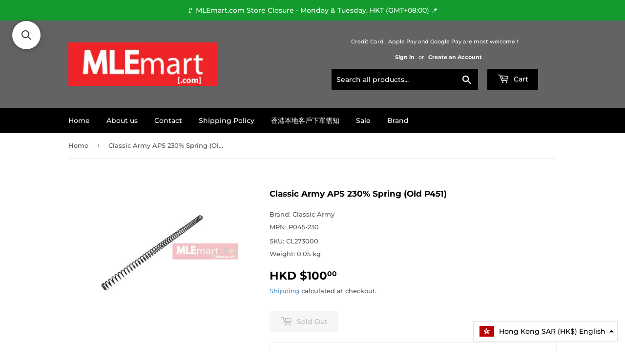

--- FILE ---
content_type: text/html; charset=utf-8
request_url: https://www.mlemart.com/products/classic-army-aps-230-spring-old-p451
body_size: 69059
content:
<!doctype html>
<html class="no-touch no-js" lang="en">
<head>
<!-- Start of Booster Apps Seo-0.1-->
<title>Classic Army APS 230% Spring   (Old P451) | MLEmart.com</title><meta name="google-site-verification" content="2QxUYsvikr-k9JMOSzin4SWVd_QLLaqUVeixtjjknf4" />
<meta name="description" content="MPN : P045-230 … Classic Army APS 230% Spring (Old P451) ( Disclaimer : All products in our store are designed and manufactured for TOY USE ONLY. )" /><script type="application/ld+json">
  {
    "@context": "https://schema.org",
    "@type": "Organization",
    "name": "MLEmart.com",
    "url": "https://www.mlemart.com",
    "description": "MLEmart.com - Your One-stop Airsoft Shop in Hong Kong.\n有氣槍嘢要搵? 畀資料我哋睇下幫唔幫到手!\nWe supply repairing parts for Umarex VFC GHK LCT SIG AIR Airsoft GBB AEG M16 M4 M27 MK17 MK18 SCAR SR16 HK416 HK417 G28 MP5 MP7 MP9 UMP MP9 AUG G3A3 G36 M110 1911 Glock PPQ HK45 USP VP9 MCX MPX P320 M17 M18","image": "https://cdn.shopify.com/s/files/1/0608/7976/5752/files/310x90-MLEmart-Logo_360x.jpg?v=1641136925",
      "logo": "https://cdn.shopify.com/s/files/1/0608/7976/5752/files/310x90-MLEmart-Logo_360x.jpg?v=1641136925","sameAs": ["https://instagram.com/mlemart_keith"],
    "telephone": "63037784",
    "address": {
      "@type": "PostalAddress",
      "streetAddress": "Ka To Factory Building,, 2 Cheung Yue Street,",
      "addressLocality": "Cheung Sha Wan",
      "addressRegion": "Kowloon",
      "postalCode": "",
      "addressCountry": "Hong Kong SAR"
    }
  }
</script>

<script type="application/ld+json">
  {
    "@context": "https://schema.org",
    "@type": "WebSite",
    "name": "MLEmart.com",
    "url": "https://www.mlemart.com",
    "potentialAction": {
      "@type": "SearchAction",
      "query-input": "required name=query",
      "target": "https://www.mlemart.com/search?q={query}"
    }
  }
</script><script type="application/ld+json">
  {
    "@context": "https://schema.org",
    "@type": "Product",
    "name": "Classic Army APS 230% Spring   (Old P451)",
    "brand": {"@type": "Brand","name": "Classic Army"},
    "sku": "CL273000",
    "mpn": "",
    "description": "MPN : P045-230\n\n\n\n\n\n\nContact us\n",
    "url": "https://www.mlemart.com/products/classic-army-aps-230-spring-old-p451","image": "https://www.mlemart.com/cdn/shop/products/CL273000A__41736_640x.jpg?v=1638444042","itemCondition": "https://schema.org/NewCondition",
    "offers": [{
          "@type": "Offer","price": "100.00","priceCurrency": "HKD",
          "itemCondition": "https://schema.org/NewCondition",
          "url": "https://www.mlemart.com/products/classic-army-aps-230-spring-old-p451?variant=42135993090296",
          "sku": "CL273000",
          "mpn": "",
          "availability" : "https://schema.org/OutOfStock",
          "priceValidUntil": "2026-02-21","gtin14": ""}]}
</script>
<!-- end of Booster Apps SEO -->

  <script>(function(H){H.className=H.className.replace(/\bno-js\b/,'js')})(document.documentElement)</script>
  <!-- Basic page needs ================================================== -->
  <meta charset="utf-8">
  <meta http-equiv="X-UA-Compatible" content="IE=edge,chrome=1">

  
  <link rel="shortcut icon" href="//www.mlemart.com/cdn/shop/files/32x32_icon_MLE_32x32.png?v=1636000008" type="image/png" />
  

  <!-- Title and description ================================================== -->
  

  

  <!-- Product meta ================================================== -->
  <!-- /snippets/social-meta-tags.liquid -->




<meta property="og:site_name" content="MLEmart.com">
<meta property="og:url" content="https://www.mlemart.com/products/classic-army-aps-230-spring-old-p451">
<meta property="og:title" content="Classic Army APS 230% Spring (Old P451)">
<meta property="og:type" content="product">
<meta property="og:description" content="MPN : P045-230 … Classic Army APS 230% Spring (Old P451) ( Disclaimer : All products in our store are designed and manufactured for TOY USE ONLY. )">

  <meta property="og:price:amount" content="100.00">
  <meta property="og:price:currency" content="HKD">

<meta property="og:image" content="http://www.mlemart.com/cdn/shop/products/CL273000A__41736_1200x1200.jpg?v=1638444042">
<meta property="og:image:secure_url" content="https://www.mlemart.com/cdn/shop/products/CL273000A__41736_1200x1200.jpg?v=1638444042">


<meta name="twitter:card" content="summary_large_image">
<meta name="twitter:title" content="Classic Army APS 230% Spring (Old P451)">
<meta name="twitter:description" content="MPN : P045-230 … Classic Army APS 230% Spring (Old P451) ( Disclaimer : All products in our store are designed and manufactured for TOY USE ONLY. )">


  <!-- CSS3 variables ================================================== -->
  <style data-shopify>
  :root {
    --color-body-text: #585858;
    --color-body: #ffffff;
  }
</style>


  <!-- Helpers ================================================== -->
  <link rel="canonical" href="https://www.mlemart.com/products/classic-army-aps-230-spring-old-p451">
  <meta name="viewport" content="width=device-width,initial-scale=1">

  <style>
    
    label.soldout.quantity-selector{
    display: none;
}
    
    label.soldout.quantity-selector + .js-qty {
    display: none;
}
    
    .pro-items {
    margin: 20px auto;
}
    
div#ProductSection .mpn-text {
    margin-top: 6px;
    margin-bottom: 9px;
}
    
    .mpn-text {
    margin-bottom: 15px;
}
    
    .mpn-text p {
    margin-bottom: 6px;
}
    
    .pro-items p {
    margin-bottom: 6px;
}
    
    @media (max-width:767px){
      
      div#shopify-section-product-template .grid {
    margin: auto;
}
      
      div#shopify-section-product-template .grid .grid-item {
    padding-left: 0;
}
     
.product-description.rte img {
    width: 90%;
    margin: auto;
}
      
      
    }
          
          </style>
  
  <!-- CSS ================================================== -->
  <link href="//www.mlemart.com/cdn/shop/t/5/assets/theme.scss.css?v=72294829804443335301756360202" rel="stylesheet" type="text/css" media="all" />

  <script>

    var moneyFormat = 'HKD ${{amount}}';

    var theme = {
      strings:{
        product:{
          unavailable: "Unavailable",
          will_be_in_stock_after:"Will be in stock after [date]",
          only_left:"Only 1 left!",
          unitPrice: "Unit price",
          unitPriceSeparator: "per"
        },
        navigation:{
          more_link: "More"
        },
        map:{
          addressError: "Error looking up that address",
          addressNoResults: "No results for that address",
          addressQueryLimit: "You have exceeded the Google API usage limit. Consider upgrading to a \u003ca href=\"https:\/\/developers.google.com\/maps\/premium\/usage-limits\"\u003ePremium Plan\u003c\/a\u003e.",
          authError: "There was a problem authenticating your Google Maps API Key."
        }
      },
      settings:{
        cartType: "modal"
      }
    };</script>

  <!-- Header hook for plugins ================================================== -->
  <script>window.performance && window.performance.mark && window.performance.mark('shopify.content_for_header.start');</script><meta id="shopify-digital-wallet" name="shopify-digital-wallet" content="/60879765752/digital_wallets/dialog">
<meta name="shopify-checkout-api-token" content="88677ef24d88895f3cf2cc44e6ec8a53">
<meta id="in-context-paypal-metadata" data-shop-id="60879765752" data-venmo-supported="false" data-environment="production" data-locale="en_US" data-paypal-v4="true" data-currency="HKD">
<link rel="alternate" hreflang="x-default" href="https://www.mlemart.com/products/classic-army-aps-230-spring-old-p451">
<link rel="alternate" hreflang="en" href="https://www.mlemart.com/products/classic-army-aps-230-spring-old-p451">
<link rel="alternate" hreflang="zh-Hant" href="https://www.mlemart.com/zh/products/classic-army-aps-230-spring-old-p451">
<link rel="alternate" hreflang="de" href="https://www.mlemart.com/de/products/classic-army-aps-230-spring-old-p451">
<link rel="alternate" hreflang="fr" href="https://www.mlemart.com/fr/products/classic-army-aps-230-spring-old-p451">
<link rel="alternate" hreflang="ja" href="https://www.mlemart.com/ja/products/classic-army-aps-230-spring-old-p451">
<link rel="alternate" hreflang="ko" href="https://www.mlemart.com/ko/products/classic-army-aps-230-spring-old-p451">
<link rel="alternate" hreflang="en-IN" href="https://www.mlemart.com/en-in/products/classic-army-aps-230-spring-old-p451">
<link rel="alternate" hreflang="en-NZ" href="https://www.mlemart.com/en-nz/products/classic-army-aps-230-spring-old-p451">
<link rel="alternate" hreflang="en-RU" href="https://www.mlemart.com/en-ru/products/classic-army-aps-230-spring-old-p451">
<link rel="alternate" hreflang="zh-Hant-AE" href="https://www.mlemart.com/zh/products/classic-army-aps-230-spring-old-p451">
<link rel="alternate" hreflang="zh-Hant-AF" href="https://www.mlemart.com/zh/products/classic-army-aps-230-spring-old-p451">
<link rel="alternate" hreflang="zh-Hant-AM" href="https://www.mlemart.com/zh/products/classic-army-aps-230-spring-old-p451">
<link rel="alternate" hreflang="zh-Hant-AR" href="https://www.mlemart.com/zh/products/classic-army-aps-230-spring-old-p451">
<link rel="alternate" hreflang="zh-Hant-AT" href="https://www.mlemart.com/zh/products/classic-army-aps-230-spring-old-p451">
<link rel="alternate" hreflang="zh-Hant-AU" href="https://www.mlemart.com/zh/products/classic-army-aps-230-spring-old-p451">
<link rel="alternate" hreflang="zh-Hant-BA" href="https://www.mlemart.com/zh/products/classic-army-aps-230-spring-old-p451">
<link rel="alternate" hreflang="zh-Hant-BE" href="https://www.mlemart.com/zh/products/classic-army-aps-230-spring-old-p451">
<link rel="alternate" hreflang="zh-Hant-BG" href="https://www.mlemart.com/zh/products/classic-army-aps-230-spring-old-p451">
<link rel="alternate" hreflang="zh-Hant-BH" href="https://www.mlemart.com/zh/products/classic-army-aps-230-spring-old-p451">
<link rel="alternate" hreflang="zh-Hant-BO" href="https://www.mlemart.com/zh/products/classic-army-aps-230-spring-old-p451">
<link rel="alternate" hreflang="zh-Hant-BR" href="https://www.mlemart.com/zh/products/classic-army-aps-230-spring-old-p451">
<link rel="alternate" hreflang="zh-Hant-CA" href="https://www.mlemart.com/zh/products/classic-army-aps-230-spring-old-p451">
<link rel="alternate" hreflang="zh-Hant-CH" href="https://www.mlemart.com/zh/products/classic-army-aps-230-spring-old-p451">
<link rel="alternate" hreflang="zh-Hant-CL" href="https://www.mlemart.com/zh/products/classic-army-aps-230-spring-old-p451">
<link rel="alternate" hreflang="zh-Hant-CY" href="https://www.mlemart.com/zh/products/classic-army-aps-230-spring-old-p451">
<link rel="alternate" hreflang="zh-Hant-CZ" href="https://www.mlemart.com/zh/products/classic-army-aps-230-spring-old-p451">
<link rel="alternate" hreflang="zh-Hant-DE" href="https://www.mlemart.com/zh/products/classic-army-aps-230-spring-old-p451">
<link rel="alternate" hreflang="zh-Hant-DK" href="https://www.mlemart.com/zh/products/classic-army-aps-230-spring-old-p451">
<link rel="alternate" hreflang="zh-Hant-EE" href="https://www.mlemart.com/zh/products/classic-army-aps-230-spring-old-p451">
<link rel="alternate" hreflang="zh-Hant-ES" href="https://www.mlemart.com/zh/products/classic-army-aps-230-spring-old-p451">
<link rel="alternate" hreflang="zh-Hant-FI" href="https://www.mlemart.com/zh/products/classic-army-aps-230-spring-old-p451">
<link rel="alternate" hreflang="zh-Hant-FO" href="https://www.mlemart.com/zh/products/classic-army-aps-230-spring-old-p451">
<link rel="alternate" hreflang="zh-Hant-FR" href="https://www.mlemart.com/zh/products/classic-army-aps-230-spring-old-p451">
<link rel="alternate" hreflang="zh-Hant-GB" href="https://www.mlemart.com/zh/products/classic-army-aps-230-spring-old-p451">
<link rel="alternate" hreflang="zh-Hant-GR" href="https://www.mlemart.com/zh/products/classic-army-aps-230-spring-old-p451">
<link rel="alternate" hreflang="zh-Hant-HK" href="https://www.mlemart.com/zh/products/classic-army-aps-230-spring-old-p451">
<link rel="alternate" hreflang="zh-Hant-HR" href="https://www.mlemart.com/zh/products/classic-army-aps-230-spring-old-p451">
<link rel="alternate" hreflang="zh-Hant-HU" href="https://www.mlemart.com/zh/products/classic-army-aps-230-spring-old-p451">
<link rel="alternate" hreflang="zh-Hant-ID" href="https://www.mlemart.com/zh/products/classic-army-aps-230-spring-old-p451">
<link rel="alternate" hreflang="zh-Hant-IE" href="https://www.mlemart.com/zh/products/classic-army-aps-230-spring-old-p451">
<link rel="alternate" hreflang="zh-Hant-IS" href="https://www.mlemart.com/zh/products/classic-army-aps-230-spring-old-p451">
<link rel="alternate" hreflang="zh-Hant-IT" href="https://www.mlemart.com/zh/products/classic-army-aps-230-spring-old-p451">
<link rel="alternate" hreflang="zh-Hant-JP" href="https://www.mlemart.com/zh/products/classic-army-aps-230-spring-old-p451">
<link rel="alternate" hreflang="zh-Hant-KR" href="https://www.mlemart.com/zh/products/classic-army-aps-230-spring-old-p451">
<link rel="alternate" hreflang="zh-Hant-LT" href="https://www.mlemart.com/zh/products/classic-army-aps-230-spring-old-p451">
<link rel="alternate" hreflang="zh-Hant-LU" href="https://www.mlemart.com/zh/products/classic-army-aps-230-spring-old-p451">
<link rel="alternate" hreflang="zh-Hant-LV" href="https://www.mlemart.com/zh/products/classic-army-aps-230-spring-old-p451">
<link rel="alternate" hreflang="zh-Hant-ME" href="https://www.mlemart.com/zh/products/classic-army-aps-230-spring-old-p451">
<link rel="alternate" hreflang="zh-Hant-MO" href="https://www.mlemart.com/zh/products/classic-army-aps-230-spring-old-p451">
<link rel="alternate" hreflang="zh-Hant-MT" href="https://www.mlemart.com/zh/products/classic-army-aps-230-spring-old-p451">
<link rel="alternate" hreflang="zh-Hant-MX" href="https://www.mlemart.com/zh/products/classic-army-aps-230-spring-old-p451">
<link rel="alternate" hreflang="zh-Hant-MY" href="https://www.mlemart.com/zh/products/classic-army-aps-230-spring-old-p451">
<link rel="alternate" hreflang="zh-Hant-NL" href="https://www.mlemart.com/zh/products/classic-army-aps-230-spring-old-p451">
<link rel="alternate" hreflang="zh-Hant-NO" href="https://www.mlemart.com/zh/products/classic-army-aps-230-spring-old-p451">
<link rel="alternate" hreflang="zh-Hant-PH" href="https://www.mlemart.com/zh/products/classic-army-aps-230-spring-old-p451">
<link rel="alternate" hreflang="zh-Hant-PL" href="https://www.mlemart.com/zh/products/classic-army-aps-230-spring-old-p451">
<link rel="alternate" hreflang="zh-Hant-PT" href="https://www.mlemart.com/zh/products/classic-army-aps-230-spring-old-p451">
<link rel="alternate" hreflang="zh-Hant-RO" href="https://www.mlemart.com/zh/products/classic-army-aps-230-spring-old-p451">
<link rel="alternate" hreflang="zh-Hant-SE" href="https://www.mlemart.com/zh/products/classic-army-aps-230-spring-old-p451">
<link rel="alternate" hreflang="zh-Hant-SG" href="https://www.mlemart.com/zh/products/classic-army-aps-230-spring-old-p451">
<link rel="alternate" hreflang="zh-Hant-SI" href="https://www.mlemart.com/zh/products/classic-army-aps-230-spring-old-p451">
<link rel="alternate" hreflang="zh-Hant-SK" href="https://www.mlemart.com/zh/products/classic-army-aps-230-spring-old-p451">
<link rel="alternate" hreflang="zh-Hant-TH" href="https://www.mlemart.com/zh/products/classic-army-aps-230-spring-old-p451">
<link rel="alternate" hreflang="zh-Hant-TR" href="https://www.mlemart.com/zh/products/classic-army-aps-230-spring-old-p451">
<link rel="alternate" hreflang="zh-Hant-TW" href="https://www.mlemart.com/zh/products/classic-army-aps-230-spring-old-p451">
<link rel="alternate" hreflang="zh-Hant-UM" href="https://www.mlemart.com/zh/products/classic-army-aps-230-spring-old-p451">
<link rel="alternate" hreflang="zh-Hant-US" href="https://www.mlemart.com/zh/products/classic-army-aps-230-spring-old-p451">
<link rel="alternate" hreflang="zh-Hant-UZ" href="https://www.mlemart.com/zh/products/classic-army-aps-230-spring-old-p451">
<link rel="alternate" hreflang="zh-Hant-VN" href="https://www.mlemart.com/zh/products/classic-army-aps-230-spring-old-p451">
<link rel="alternate" type="application/json+oembed" href="https://www.mlemart.com/products/classic-army-aps-230-spring-old-p451.oembed">
<script async="async" src="/checkouts/internal/preloads.js?locale=en-HK"></script>
<link rel="preconnect" href="https://shop.app" crossorigin="anonymous">
<script async="async" src="https://shop.app/checkouts/internal/preloads.js?locale=en-HK&shop_id=60879765752" crossorigin="anonymous"></script>
<script id="apple-pay-shop-capabilities" type="application/json">{"shopId":60879765752,"countryCode":"HK","currencyCode":"HKD","merchantCapabilities":["supports3DS"],"merchantId":"gid:\/\/shopify\/Shop\/60879765752","merchantName":"MLEmart.com","requiredBillingContactFields":["postalAddress","email","phone"],"requiredShippingContactFields":["postalAddress","email","phone"],"shippingType":"shipping","supportedNetworks":["visa","masterCard","amex"],"total":{"type":"pending","label":"MLEmart.com","amount":"1.00"},"shopifyPaymentsEnabled":true,"supportsSubscriptions":true}</script>
<script id="shopify-features" type="application/json">{"accessToken":"88677ef24d88895f3cf2cc44e6ec8a53","betas":["rich-media-storefront-analytics"],"domain":"www.mlemart.com","predictiveSearch":true,"shopId":60879765752,"locale":"en"}</script>
<script>var Shopify = Shopify || {};
Shopify.shop = "mlemart.myshopify.com";
Shopify.locale = "en";
Shopify.currency = {"active":"HKD","rate":"1.0"};
Shopify.country = "HK";
Shopify.theme = {"name":"20220129-Live - Supply","id":128719225080,"schema_name":"Supply","schema_version":"9.5.2","theme_store_id":679,"role":"main"};
Shopify.theme.handle = "null";
Shopify.theme.style = {"id":null,"handle":null};
Shopify.cdnHost = "www.mlemart.com/cdn";
Shopify.routes = Shopify.routes || {};
Shopify.routes.root = "/";</script>
<script type="module">!function(o){(o.Shopify=o.Shopify||{}).modules=!0}(window);</script>
<script>!function(o){function n(){var o=[];function n(){o.push(Array.prototype.slice.apply(arguments))}return n.q=o,n}var t=o.Shopify=o.Shopify||{};t.loadFeatures=n(),t.autoloadFeatures=n()}(window);</script>
<script>
  window.ShopifyPay = window.ShopifyPay || {};
  window.ShopifyPay.apiHost = "shop.app\/pay";
  window.ShopifyPay.redirectState = null;
</script>
<script id="shop-js-analytics" type="application/json">{"pageType":"product"}</script>
<script defer="defer" async type="module" src="//www.mlemart.com/cdn/shopifycloud/shop-js/modules/v2/client.init-shop-cart-sync_BdyHc3Nr.en.esm.js"></script>
<script defer="defer" async type="module" src="//www.mlemart.com/cdn/shopifycloud/shop-js/modules/v2/chunk.common_Daul8nwZ.esm.js"></script>
<script type="module">
  await import("//www.mlemart.com/cdn/shopifycloud/shop-js/modules/v2/client.init-shop-cart-sync_BdyHc3Nr.en.esm.js");
await import("//www.mlemart.com/cdn/shopifycloud/shop-js/modules/v2/chunk.common_Daul8nwZ.esm.js");

  window.Shopify.SignInWithShop?.initShopCartSync?.({"fedCMEnabled":true,"windoidEnabled":true});

</script>
<script>
  window.Shopify = window.Shopify || {};
  if (!window.Shopify.featureAssets) window.Shopify.featureAssets = {};
  window.Shopify.featureAssets['shop-js'] = {"shop-cart-sync":["modules/v2/client.shop-cart-sync_QYOiDySF.en.esm.js","modules/v2/chunk.common_Daul8nwZ.esm.js"],"init-fed-cm":["modules/v2/client.init-fed-cm_DchLp9rc.en.esm.js","modules/v2/chunk.common_Daul8nwZ.esm.js"],"shop-button":["modules/v2/client.shop-button_OV7bAJc5.en.esm.js","modules/v2/chunk.common_Daul8nwZ.esm.js"],"init-windoid":["modules/v2/client.init-windoid_DwxFKQ8e.en.esm.js","modules/v2/chunk.common_Daul8nwZ.esm.js"],"shop-cash-offers":["modules/v2/client.shop-cash-offers_DWtL6Bq3.en.esm.js","modules/v2/chunk.common_Daul8nwZ.esm.js","modules/v2/chunk.modal_CQq8HTM6.esm.js"],"shop-toast-manager":["modules/v2/client.shop-toast-manager_CX9r1SjA.en.esm.js","modules/v2/chunk.common_Daul8nwZ.esm.js"],"init-shop-email-lookup-coordinator":["modules/v2/client.init-shop-email-lookup-coordinator_UhKnw74l.en.esm.js","modules/v2/chunk.common_Daul8nwZ.esm.js"],"pay-button":["modules/v2/client.pay-button_DzxNnLDY.en.esm.js","modules/v2/chunk.common_Daul8nwZ.esm.js"],"avatar":["modules/v2/client.avatar_BTnouDA3.en.esm.js"],"init-shop-cart-sync":["modules/v2/client.init-shop-cart-sync_BdyHc3Nr.en.esm.js","modules/v2/chunk.common_Daul8nwZ.esm.js"],"shop-login-button":["modules/v2/client.shop-login-button_D8B466_1.en.esm.js","modules/v2/chunk.common_Daul8nwZ.esm.js","modules/v2/chunk.modal_CQq8HTM6.esm.js"],"init-customer-accounts-sign-up":["modules/v2/client.init-customer-accounts-sign-up_C8fpPm4i.en.esm.js","modules/v2/client.shop-login-button_D8B466_1.en.esm.js","modules/v2/chunk.common_Daul8nwZ.esm.js","modules/v2/chunk.modal_CQq8HTM6.esm.js"],"init-shop-for-new-customer-accounts":["modules/v2/client.init-shop-for-new-customer-accounts_CVTO0Ztu.en.esm.js","modules/v2/client.shop-login-button_D8B466_1.en.esm.js","modules/v2/chunk.common_Daul8nwZ.esm.js","modules/v2/chunk.modal_CQq8HTM6.esm.js"],"init-customer-accounts":["modules/v2/client.init-customer-accounts_dRgKMfrE.en.esm.js","modules/v2/client.shop-login-button_D8B466_1.en.esm.js","modules/v2/chunk.common_Daul8nwZ.esm.js","modules/v2/chunk.modal_CQq8HTM6.esm.js"],"shop-follow-button":["modules/v2/client.shop-follow-button_CkZpjEct.en.esm.js","modules/v2/chunk.common_Daul8nwZ.esm.js","modules/v2/chunk.modal_CQq8HTM6.esm.js"],"lead-capture":["modules/v2/client.lead-capture_BntHBhfp.en.esm.js","modules/v2/chunk.common_Daul8nwZ.esm.js","modules/v2/chunk.modal_CQq8HTM6.esm.js"],"checkout-modal":["modules/v2/client.checkout-modal_CfxcYbTm.en.esm.js","modules/v2/chunk.common_Daul8nwZ.esm.js","modules/v2/chunk.modal_CQq8HTM6.esm.js"],"shop-login":["modules/v2/client.shop-login_Da4GZ2H6.en.esm.js","modules/v2/chunk.common_Daul8nwZ.esm.js","modules/v2/chunk.modal_CQq8HTM6.esm.js"],"payment-terms":["modules/v2/client.payment-terms_MV4M3zvL.en.esm.js","modules/v2/chunk.common_Daul8nwZ.esm.js","modules/v2/chunk.modal_CQq8HTM6.esm.js"]};
</script>
<script>(function() {
  var isLoaded = false;
  function asyncLoad() {
    if (isLoaded) return;
    isLoaded = true;
    var urls = ["https:\/\/zooomyapps.com\/backinstock\/ZooomyOrders.js?shop=mlemart.myshopify.com","https:\/\/searchanise-ef84.kxcdn.com\/widgets\/shopify\/init.js?a=8x0p7z2E4K\u0026shop=mlemart.myshopify.com"];
    for (var i = 0; i < urls.length; i++) {
      var s = document.createElement('script');
      s.type = 'text/javascript';
      s.async = true;
      s.src = urls[i];
      var x = document.getElementsByTagName('script')[0];
      x.parentNode.insertBefore(s, x);
    }
  };
  if(window.attachEvent) {
    window.attachEvent('onload', asyncLoad);
  } else {
    window.addEventListener('load', asyncLoad, false);
  }
})();</script>
<script id="__st">var __st={"a":60879765752,"offset":28800,"reqid":"cfa79a58-7592-4c55-a458-410527245f61-1769022973","pageurl":"www.mlemart.com\/products\/classic-army-aps-230-spring-old-p451","u":"2b24b8119924","p":"product","rtyp":"product","rid":7481342329080};</script>
<script>window.ShopifyPaypalV4VisibilityTracking = true;</script>
<script id="captcha-bootstrap">!function(){'use strict';const t='contact',e='account',n='new_comment',o=[[t,t],['blogs',n],['comments',n],[t,'customer']],c=[[e,'customer_login'],[e,'guest_login'],[e,'recover_customer_password'],[e,'create_customer']],r=t=>t.map((([t,e])=>`form[action*='/${t}']:not([data-nocaptcha='true']) input[name='form_type'][value='${e}']`)).join(','),a=t=>()=>t?[...document.querySelectorAll(t)].map((t=>t.form)):[];function s(){const t=[...o],e=r(t);return a(e)}const i='password',u='form_key',d=['recaptcha-v3-token','g-recaptcha-response','h-captcha-response',i],f=()=>{try{return window.sessionStorage}catch{return}},m='__shopify_v',_=t=>t.elements[u];function p(t,e,n=!1){try{const o=window.sessionStorage,c=JSON.parse(o.getItem(e)),{data:r}=function(t){const{data:e,action:n}=t;return t[m]||n?{data:e,action:n}:{data:t,action:n}}(c);for(const[e,n]of Object.entries(r))t.elements[e]&&(t.elements[e].value=n);n&&o.removeItem(e)}catch(o){console.error('form repopulation failed',{error:o})}}const l='form_type',E='cptcha';function T(t){t.dataset[E]=!0}const w=window,h=w.document,L='Shopify',v='ce_forms',y='captcha';let A=!1;((t,e)=>{const n=(g='f06e6c50-85a8-45c8-87d0-21a2b65856fe',I='https://cdn.shopify.com/shopifycloud/storefront-forms-hcaptcha/ce_storefront_forms_captcha_hcaptcha.v1.5.2.iife.js',D={infoText:'Protected by hCaptcha',privacyText:'Privacy',termsText:'Terms'},(t,e,n)=>{const o=w[L][v],c=o.bindForm;if(c)return c(t,g,e,D).then(n);var r;o.q.push([[t,g,e,D],n]),r=I,A||(h.body.append(Object.assign(h.createElement('script'),{id:'captcha-provider',async:!0,src:r})),A=!0)});var g,I,D;w[L]=w[L]||{},w[L][v]=w[L][v]||{},w[L][v].q=[],w[L][y]=w[L][y]||{},w[L][y].protect=function(t,e){n(t,void 0,e),T(t)},Object.freeze(w[L][y]),function(t,e,n,w,h,L){const[v,y,A,g]=function(t,e,n){const i=e?o:[],u=t?c:[],d=[...i,...u],f=r(d),m=r(i),_=r(d.filter((([t,e])=>n.includes(e))));return[a(f),a(m),a(_),s()]}(w,h,L),I=t=>{const e=t.target;return e instanceof HTMLFormElement?e:e&&e.form},D=t=>v().includes(t);t.addEventListener('submit',(t=>{const e=I(t);if(!e)return;const n=D(e)&&!e.dataset.hcaptchaBound&&!e.dataset.recaptchaBound,o=_(e),c=g().includes(e)&&(!o||!o.value);(n||c)&&t.preventDefault(),c&&!n&&(function(t){try{if(!f())return;!function(t){const e=f();if(!e)return;const n=_(t);if(!n)return;const o=n.value;o&&e.removeItem(o)}(t);const e=Array.from(Array(32),(()=>Math.random().toString(36)[2])).join('');!function(t,e){_(t)||t.append(Object.assign(document.createElement('input'),{type:'hidden',name:u})),t.elements[u].value=e}(t,e),function(t,e){const n=f();if(!n)return;const o=[...t.querySelectorAll(`input[type='${i}']`)].map((({name:t})=>t)),c=[...d,...o],r={};for(const[a,s]of new FormData(t).entries())c.includes(a)||(r[a]=s);n.setItem(e,JSON.stringify({[m]:1,action:t.action,data:r}))}(t,e)}catch(e){console.error('failed to persist form',e)}}(e),e.submit())}));const S=(t,e)=>{t&&!t.dataset[E]&&(n(t,e.some((e=>e===t))),T(t))};for(const o of['focusin','change'])t.addEventListener(o,(t=>{const e=I(t);D(e)&&S(e,y())}));const B=e.get('form_key'),M=e.get(l),P=B&&M;t.addEventListener('DOMContentLoaded',(()=>{const t=y();if(P)for(const e of t)e.elements[l].value===M&&p(e,B);[...new Set([...A(),...v().filter((t=>'true'===t.dataset.shopifyCaptcha))])].forEach((e=>S(e,t)))}))}(h,new URLSearchParams(w.location.search),n,t,e,['guest_login'])})(!0,!0)}();</script>
<script integrity="sha256-4kQ18oKyAcykRKYeNunJcIwy7WH5gtpwJnB7kiuLZ1E=" data-source-attribution="shopify.loadfeatures" defer="defer" src="//www.mlemart.com/cdn/shopifycloud/storefront/assets/storefront/load_feature-a0a9edcb.js" crossorigin="anonymous"></script>
<script crossorigin="anonymous" defer="defer" src="//www.mlemart.com/cdn/shopifycloud/storefront/assets/shopify_pay/storefront-65b4c6d7.js?v=20250812"></script>
<script data-source-attribution="shopify.dynamic_checkout.dynamic.init">var Shopify=Shopify||{};Shopify.PaymentButton=Shopify.PaymentButton||{isStorefrontPortableWallets:!0,init:function(){window.Shopify.PaymentButton.init=function(){};var t=document.createElement("script");t.src="https://www.mlemart.com/cdn/shopifycloud/portable-wallets/latest/portable-wallets.en.js",t.type="module",document.head.appendChild(t)}};
</script>
<script data-source-attribution="shopify.dynamic_checkout.buyer_consent">
  function portableWalletsHideBuyerConsent(e){var t=document.getElementById("shopify-buyer-consent"),n=document.getElementById("shopify-subscription-policy-button");t&&n&&(t.classList.add("hidden"),t.setAttribute("aria-hidden","true"),n.removeEventListener("click",e))}function portableWalletsShowBuyerConsent(e){var t=document.getElementById("shopify-buyer-consent"),n=document.getElementById("shopify-subscription-policy-button");t&&n&&(t.classList.remove("hidden"),t.removeAttribute("aria-hidden"),n.addEventListener("click",e))}window.Shopify?.PaymentButton&&(window.Shopify.PaymentButton.hideBuyerConsent=portableWalletsHideBuyerConsent,window.Shopify.PaymentButton.showBuyerConsent=portableWalletsShowBuyerConsent);
</script>
<script>
  function portableWalletsCleanup(e){e&&e.src&&console.error("Failed to load portable wallets script "+e.src);var t=document.querySelectorAll("shopify-accelerated-checkout .shopify-payment-button__skeleton, shopify-accelerated-checkout-cart .wallet-cart-button__skeleton"),e=document.getElementById("shopify-buyer-consent");for(let e=0;e<t.length;e++)t[e].remove();e&&e.remove()}function portableWalletsNotLoadedAsModule(e){e instanceof ErrorEvent&&"string"==typeof e.message&&e.message.includes("import.meta")&&"string"==typeof e.filename&&e.filename.includes("portable-wallets")&&(window.removeEventListener("error",portableWalletsNotLoadedAsModule),window.Shopify.PaymentButton.failedToLoad=e,"loading"===document.readyState?document.addEventListener("DOMContentLoaded",window.Shopify.PaymentButton.init):window.Shopify.PaymentButton.init())}window.addEventListener("error",portableWalletsNotLoadedAsModule);
</script>

<script type="module" src="https://www.mlemart.com/cdn/shopifycloud/portable-wallets/latest/portable-wallets.en.js" onError="portableWalletsCleanup(this)" crossorigin="anonymous"></script>
<script nomodule>
  document.addEventListener("DOMContentLoaded", portableWalletsCleanup);
</script>

<link id="shopify-accelerated-checkout-styles" rel="stylesheet" media="screen" href="https://www.mlemart.com/cdn/shopifycloud/portable-wallets/latest/accelerated-checkout-backwards-compat.css" crossorigin="anonymous">
<style id="shopify-accelerated-checkout-cart">
        #shopify-buyer-consent {
  margin-top: 1em;
  display: inline-block;
  width: 100%;
}

#shopify-buyer-consent.hidden {
  display: none;
}

#shopify-subscription-policy-button {
  background: none;
  border: none;
  padding: 0;
  text-decoration: underline;
  font-size: inherit;
  cursor: pointer;
}

#shopify-subscription-policy-button::before {
  box-shadow: none;
}

      </style>

<script>window.performance && window.performance.mark && window.performance.mark('shopify.content_for_header.end');</script>
<script src="//www.mlemart.com/cdn/shop/t/5/assets/ets_cf_config.js?v=71377577293441765461639752773" type="text/javascript"></script>


  
  

  <script src="//www.mlemart.com/cdn/shop/t/5/assets/jquery-2.2.3.min.js?v=58211863146907186831636628183" type="text/javascript"></script>

  <script src="//www.mlemart.com/cdn/shop/t/5/assets/lazysizes.min.js?v=8147953233334221341636628184" async="async"></script>
  <script src="//www.mlemart.com/cdn/shop/t/5/assets/vendor.js?v=106177282645720727331636628187" defer="defer"></script>
  <script src="//www.mlemart.com/cdn/shop/t/5/assets/theme.js?v=97377254147111819641640760314" defer="defer"></script>


<!-- "snippets/weglot_hreftags.liquid" was not rendered, the associated app was uninstalled -->
<!-- "snippets/weglot_switcher.liquid" was not rendered, the associated app was uninstalled -->
<!-- BEGIN app block: shopify://apps/magical-vacations/blocks/magical-vacation-mode/0e1e5a21-6730-48a6-a159-50aec253b0fd --><style>
  :root {
    --mav-font-family: "system_ui"
    , -apple-system, 'Segoe UI', Roboto, 'Helvetica Neue', 'Noto Sans', 'Liberation Sans', Arial, sans-serif, 'Apple Color Emoji', 'Segoe UI Emoji', 'Segoe UI Symbol', 'Noto Color Emoji';
    --mav-font-style: normal;
    --mav-font-weight: 400;
    --mav-font-size-100: 14px;
    --mav-border-radius-1: 4px;
    --mav-border-radius-image: 4px;
    --mav-button-padding-x: 16px;
    --mav-button-padding-y: 7px;
    --mav-color-text: #1f2124;
    --mav-color-bg: #ffffff;
    --mav-color-bg-hover: #f1f2f4;
    --mav-color-bg-input: #ffffff;
    --mav-color-border-strong: #aeb4b9;
    --mav-color-bg-primary: #007a5c;
    --mav-color-bg-primary-hover: #125443;
    --mav-color-border-primary: #007a5c;
    --mav-color-text-on-color: #ffffff;
    --mav-color-text-interactive: #2463bc;
    --mav-color-text-interactive-hover: #144995;
    --mav-color-text-subdued: #6d7175;
    --mav-color-border-critical: ;
    --mav-color-bg-critical-subdued: ;
    --mav-color-text-critical: rgba(197, 40, 12, 1);
  }
</style><magical-vacation-mode data-id="AWEdISkRQd21qa05ZZ__7457738957953183798">
    <script type="application/json" id="scriptData">
      {
        "shop": "https://www.mlemart.com",
        "cart_url": "/cart",
        "rules" : [{ 
        "id" : "164794728696",
        "handle" : "app--16393043969--rule-8rg2jmip", 
        "title" : "Store Rest and Reorganization (20250929)",
        "message" : "\u003cp\u003eStore Rest and Reorganization - Business will return to normal before…\u003c\/p\u003e\u003cp\u003e店舖休整中, 暫停接單 - 銷售服務將於以下時間前回復正常...\u003c\/p\u003e\u003cp\u003e.\u003c\/p\u003e\u003cp\u003e\u003cstrong\u003e🔋Wednesday (星期三) - 0100am HKT (GMT+8)\u003c\/strong\u003e\u003c\/p\u003e\u003cp\u003e\u003cstrong\u003e📌 \u0026quot; Add-to-Cart \u0026quot; button will be hidden temporarily.\u003c\/strong\u003e\u003c\/p\u003e\u003cp\u003e\u003cstrong\u003e📌 \u0026quot; 加入購物車 \u0026quot; 按鍵會被暫時隱藏.\u003c\/strong\u003e\u003c\/p\u003e\u003cp\u003e.\u003c\/p\u003e\u003cp\u003ePlease excuse any inconvenience 🙏🏻\u003c\/p\u003e\u003cp\u003e不便之處, 敬請原諒 🙏🏻\u003c\/p\u003e",
        "image" :"\u003cimg src=\"\/\/www.mlemart.com\/cdn\/shop\/files\/store-closed_bb2abb65-5e3d-43a2-aa64-6a0403df9a0a.jpg?v=1758344235\u0026amp;width=480\" alt=\"\" srcset=\"\/\/www.mlemart.com\/cdn\/shop\/files\/store-closed_bb2abb65-5e3d-43a2-aa64-6a0403df9a0a.jpg?v=1758344235\u0026amp;width=352 352w, \/\/www.mlemart.com\/cdn\/shop\/files\/store-closed_bb2abb65-5e3d-43a2-aa64-6a0403df9a0a.jpg?v=1758344235\u0026amp;width=480 480w\" width=\"480\" height=\"480\" loading=\"lazy\" class=\"vacation-banner-image\"\u003e",
        "cta_text" : "",
        "cta_link" : "",
        "status" : "active",
        "settings": {"enableProductPrices":true,"enableSignupForm":false},
        "starts_at" : "2025-09-29T10:00:00+00:00",
        "starts_at_utc" : "2025-09-29T02:00:00+00:00",
        "has_end_date" : "true",
        "ends_at" : "2025-09-30T22:00:00+00:00",
        "ends_at_utc" : "2025-09-30T14:00:00+00:00",
        "display_options": {"banner":true,"inline":true},
        "display_settings": {"banner":{"bannerPosition":"bottom_right"}}
      }],
        "rules_order" : [{"id":"gid:\/\/shopify\/Metaobject\/86777037048","status":"draft"},{"id":"gid:\/\/shopify\/Metaobject\/86551429368","status":"draft"},{"id":"gid:\/\/shopify\/Metaobject\/108098912504","status":"draft"},{"id":"gid:\/\/shopify\/Metaobject\/164794728696","status":"active"}],
        "message_dynamic_content" : {"shop_name" : "MLEmart.com\n","last_item_placeholder" : ""
        },
        "display_settings": {"banner":{"bannerPosition":"bottom_right"}},
        "display_text": {"banner":{"email_address_label":"Email address","email_address_placeholder":"Email address","email_submit":"Sign up","popup_dismiss":"Dismiss"},"inlineForm":{"email_address_label":"Email address","email_address_placeholder":"Email address","email_submit":"Sign up","popup_dismiss":"Dismiss"},"feedback":{"form_submitted":"Thank you"}},
        "email_form_banner": "\u003cform method=\"post\" action=\"\/contact#vacation-banner-form-body\" id=\"vacation-banner-form-body\" accept-charset=\"UTF-8\" class=\"vacation-banner-form-body\"\u003e\u003cinput type=\"hidden\" name=\"form_type\" value=\"customer\" \/\u003e\u003cinput type=\"hidden\" name=\"utf8\" value=\"✓\" \/\u003e\n    \u003cinput\n      type=\"email\"\n      required\n      class=\"required\"\n      name=\"contact[email]\"\n      placeholder=\"Email address\" \/\u003e\n    \u003cinput\n      type=\"hidden\"\n      name=\"contact[tags]\"\n      value=\"vacation-mode\" \/\u003e\n    \u003cinput\n      class=\"vacation-banner-button vacation-banner-button--submit\"\n      type=\"submit\"\n      value=\"Sign up\" \/\u003e\n  \u003c\/form\u003e\n",
        "email_form_inline": "\u003cform method=\"post\" action=\"\/contact#vacation-banner-form-body\" id=\"vacation-banner-form-body\" accept-charset=\"UTF-8\" class=\"vacation-banner-form-body\"\u003e\u003cinput type=\"hidden\" name=\"form_type\" value=\"customer\" \/\u003e\u003cinput type=\"hidden\" name=\"utf8\" value=\"✓\" \/\u003e\n    \u003cinput\n      type=\"email\"\n      required\n      class=\"required\"\n      name=\"contact[email]\"\n      placeholder=\"Email address\" \/\u003e\n    \u003cinput\n      type=\"hidden\"\n      name=\"contact[tags]\"\n      value=\"vacation-mode\" \/\u003e\n    \u003cinput\n      class=\"vacation-banner-button vacation-banner-button--submit\"\n      type=\"submit\"\n      value=\"Sign up\" \/\u003e\n  \u003c\/form\u003e\n",
        "locale": {
          "required": "Required",
          "required_prompt": "Please complete this required field."
        }
      }
    </script>
  
<script>
    (function () {
      function getCurrentCurrency() {
        return Shopify.currency.active;
      }

      window.currentCurrency = getCurrentCurrency();
    })();
  </script>
</magical-vacation-mode>

<!-- END app block --><script src="https://cdn.shopify.com/extensions/019adb2a-7f76-7891-b209-6f9e8d4200ec/magical-vacation-mode-16/assets/magical-vacation-mode.js" type="text/javascript" defer="defer"></script>
<link href="https://cdn.shopify.com/extensions/019adb2a-7f76-7891-b209-6f9e8d4200ec/magical-vacation-mode-16/assets/magical-vacation-mode.css" rel="stylesheet" type="text/css" media="all">
<script src="https://cdn.shopify.com/extensions/019bb13b-e701-7f34-b935-c9e8620fd922/tms-prod-148/assets/tms-translator.min.js" type="text/javascript" defer="defer"></script>
<link href="https://monorail-edge.shopifysvc.com" rel="dns-prefetch">
<script>(function(){if ("sendBeacon" in navigator && "performance" in window) {try {var session_token_from_headers = performance.getEntriesByType('navigation')[0].serverTiming.find(x => x.name == '_s').description;} catch {var session_token_from_headers = undefined;}var session_cookie_matches = document.cookie.match(/_shopify_s=([^;]*)/);var session_token_from_cookie = session_cookie_matches && session_cookie_matches.length === 2 ? session_cookie_matches[1] : "";var session_token = session_token_from_headers || session_token_from_cookie || "";function handle_abandonment_event(e) {var entries = performance.getEntries().filter(function(entry) {return /monorail-edge.shopifysvc.com/.test(entry.name);});if (!window.abandonment_tracked && entries.length === 0) {window.abandonment_tracked = true;var currentMs = Date.now();var navigation_start = performance.timing.navigationStart;var payload = {shop_id: 60879765752,url: window.location.href,navigation_start,duration: currentMs - navigation_start,session_token,page_type: "product"};window.navigator.sendBeacon("https://monorail-edge.shopifysvc.com/v1/produce", JSON.stringify({schema_id: "online_store_buyer_site_abandonment/1.1",payload: payload,metadata: {event_created_at_ms: currentMs,event_sent_at_ms: currentMs}}));}}window.addEventListener('pagehide', handle_abandonment_event);}}());</script>
<script id="web-pixels-manager-setup">(function e(e,d,r,n,o){if(void 0===o&&(o={}),!Boolean(null===(a=null===(i=window.Shopify)||void 0===i?void 0:i.analytics)||void 0===a?void 0:a.replayQueue)){var i,a;window.Shopify=window.Shopify||{};var t=window.Shopify;t.analytics=t.analytics||{};var s=t.analytics;s.replayQueue=[],s.publish=function(e,d,r){return s.replayQueue.push([e,d,r]),!0};try{self.performance.mark("wpm:start")}catch(e){}var l=function(){var e={modern:/Edge?\/(1{2}[4-9]|1[2-9]\d|[2-9]\d{2}|\d{4,})\.\d+(\.\d+|)|Firefox\/(1{2}[4-9]|1[2-9]\d|[2-9]\d{2}|\d{4,})\.\d+(\.\d+|)|Chrom(ium|e)\/(9{2}|\d{3,})\.\d+(\.\d+|)|(Maci|X1{2}).+ Version\/(15\.\d+|(1[6-9]|[2-9]\d|\d{3,})\.\d+)([,.]\d+|)( \(\w+\)|)( Mobile\/\w+|) Safari\/|Chrome.+OPR\/(9{2}|\d{3,})\.\d+\.\d+|(CPU[ +]OS|iPhone[ +]OS|CPU[ +]iPhone|CPU IPhone OS|CPU iPad OS)[ +]+(15[._]\d+|(1[6-9]|[2-9]\d|\d{3,})[._]\d+)([._]\d+|)|Android:?[ /-](13[3-9]|1[4-9]\d|[2-9]\d{2}|\d{4,})(\.\d+|)(\.\d+|)|Android.+Firefox\/(13[5-9]|1[4-9]\d|[2-9]\d{2}|\d{4,})\.\d+(\.\d+|)|Android.+Chrom(ium|e)\/(13[3-9]|1[4-9]\d|[2-9]\d{2}|\d{4,})\.\d+(\.\d+|)|SamsungBrowser\/([2-9]\d|\d{3,})\.\d+/,legacy:/Edge?\/(1[6-9]|[2-9]\d|\d{3,})\.\d+(\.\d+|)|Firefox\/(5[4-9]|[6-9]\d|\d{3,})\.\d+(\.\d+|)|Chrom(ium|e)\/(5[1-9]|[6-9]\d|\d{3,})\.\d+(\.\d+|)([\d.]+$|.*Safari\/(?![\d.]+ Edge\/[\d.]+$))|(Maci|X1{2}).+ Version\/(10\.\d+|(1[1-9]|[2-9]\d|\d{3,})\.\d+)([,.]\d+|)( \(\w+\)|)( Mobile\/\w+|) Safari\/|Chrome.+OPR\/(3[89]|[4-9]\d|\d{3,})\.\d+\.\d+|(CPU[ +]OS|iPhone[ +]OS|CPU[ +]iPhone|CPU IPhone OS|CPU iPad OS)[ +]+(10[._]\d+|(1[1-9]|[2-9]\d|\d{3,})[._]\d+)([._]\d+|)|Android:?[ /-](13[3-9]|1[4-9]\d|[2-9]\d{2}|\d{4,})(\.\d+|)(\.\d+|)|Mobile Safari.+OPR\/([89]\d|\d{3,})\.\d+\.\d+|Android.+Firefox\/(13[5-9]|1[4-9]\d|[2-9]\d{2}|\d{4,})\.\d+(\.\d+|)|Android.+Chrom(ium|e)\/(13[3-9]|1[4-9]\d|[2-9]\d{2}|\d{4,})\.\d+(\.\d+|)|Android.+(UC? ?Browser|UCWEB|U3)[ /]?(15\.([5-9]|\d{2,})|(1[6-9]|[2-9]\d|\d{3,})\.\d+)\.\d+|SamsungBrowser\/(5\.\d+|([6-9]|\d{2,})\.\d+)|Android.+MQ{2}Browser\/(14(\.(9|\d{2,})|)|(1[5-9]|[2-9]\d|\d{3,})(\.\d+|))(\.\d+|)|K[Aa][Ii]OS\/(3\.\d+|([4-9]|\d{2,})\.\d+)(\.\d+|)/},d=e.modern,r=e.legacy,n=navigator.userAgent;return n.match(d)?"modern":n.match(r)?"legacy":"unknown"}(),u="modern"===l?"modern":"legacy",c=(null!=n?n:{modern:"",legacy:""})[u],f=function(e){return[e.baseUrl,"/wpm","/b",e.hashVersion,"modern"===e.buildTarget?"m":"l",".js"].join("")}({baseUrl:d,hashVersion:r,buildTarget:u}),m=function(e){var d=e.version,r=e.bundleTarget,n=e.surface,o=e.pageUrl,i=e.monorailEndpoint;return{emit:function(e){var a=e.status,t=e.errorMsg,s=(new Date).getTime(),l=JSON.stringify({metadata:{event_sent_at_ms:s},events:[{schema_id:"web_pixels_manager_load/3.1",payload:{version:d,bundle_target:r,page_url:o,status:a,surface:n,error_msg:t},metadata:{event_created_at_ms:s}}]});if(!i)return console&&console.warn&&console.warn("[Web Pixels Manager] No Monorail endpoint provided, skipping logging."),!1;try{return self.navigator.sendBeacon.bind(self.navigator)(i,l)}catch(e){}var u=new XMLHttpRequest;try{return u.open("POST",i,!0),u.setRequestHeader("Content-Type","text/plain"),u.send(l),!0}catch(e){return console&&console.warn&&console.warn("[Web Pixels Manager] Got an unhandled error while logging to Monorail."),!1}}}}({version:r,bundleTarget:l,surface:e.surface,pageUrl:self.location.href,monorailEndpoint:e.monorailEndpoint});try{o.browserTarget=l,function(e){var d=e.src,r=e.async,n=void 0===r||r,o=e.onload,i=e.onerror,a=e.sri,t=e.scriptDataAttributes,s=void 0===t?{}:t,l=document.createElement("script"),u=document.querySelector("head"),c=document.querySelector("body");if(l.async=n,l.src=d,a&&(l.integrity=a,l.crossOrigin="anonymous"),s)for(var f in s)if(Object.prototype.hasOwnProperty.call(s,f))try{l.dataset[f]=s[f]}catch(e){}if(o&&l.addEventListener("load",o),i&&l.addEventListener("error",i),u)u.appendChild(l);else{if(!c)throw new Error("Did not find a head or body element to append the script");c.appendChild(l)}}({src:f,async:!0,onload:function(){if(!function(){var e,d;return Boolean(null===(d=null===(e=window.Shopify)||void 0===e?void 0:e.analytics)||void 0===d?void 0:d.initialized)}()){var d=window.webPixelsManager.init(e)||void 0;if(d){var r=window.Shopify.analytics;r.replayQueue.forEach((function(e){var r=e[0],n=e[1],o=e[2];d.publishCustomEvent(r,n,o)})),r.replayQueue=[],r.publish=d.publishCustomEvent,r.visitor=d.visitor,r.initialized=!0}}},onerror:function(){return m.emit({status:"failed",errorMsg:"".concat(f," has failed to load")})},sri:function(e){var d=/^sha384-[A-Za-z0-9+/=]+$/;return"string"==typeof e&&d.test(e)}(c)?c:"",scriptDataAttributes:o}),m.emit({status:"loading"})}catch(e){m.emit({status:"failed",errorMsg:(null==e?void 0:e.message)||"Unknown error"})}}})({shopId: 60879765752,storefrontBaseUrl: "https://www.mlemart.com",extensionsBaseUrl: "https://extensions.shopifycdn.com/cdn/shopifycloud/web-pixels-manager",monorailEndpoint: "https://monorail-edge.shopifysvc.com/unstable/produce_batch",surface: "storefront-renderer",enabledBetaFlags: ["2dca8a86"],webPixelsConfigList: [{"id":"861536504","configuration":"{\"accountID\":\"7637\"}","eventPayloadVersion":"v1","runtimeContext":"STRICT","scriptVersion":"b6d5c164c7240717c36e822bed49df75","type":"APP","apiClientId":2713865,"privacyPurposes":["ANALYTICS","MARKETING","SALE_OF_DATA"],"dataSharingAdjustments":{"protectedCustomerApprovalScopes":["read_customer_personal_data"]}},{"id":"298221816","configuration":"{\"apiKey\":\"8x0p7z2E4K\", \"host\":\"searchserverapi.com\"}","eventPayloadVersion":"v1","runtimeContext":"STRICT","scriptVersion":"5559ea45e47b67d15b30b79e7c6719da","type":"APP","apiClientId":578825,"privacyPurposes":["ANALYTICS"],"dataSharingAdjustments":{"protectedCustomerApprovalScopes":["read_customer_personal_data"]}},{"id":"shopify-app-pixel","configuration":"{}","eventPayloadVersion":"v1","runtimeContext":"STRICT","scriptVersion":"0450","apiClientId":"shopify-pixel","type":"APP","privacyPurposes":["ANALYTICS","MARKETING"]},{"id":"shopify-custom-pixel","eventPayloadVersion":"v1","runtimeContext":"LAX","scriptVersion":"0450","apiClientId":"shopify-pixel","type":"CUSTOM","privacyPurposes":["ANALYTICS","MARKETING"]}],isMerchantRequest: false,initData: {"shop":{"name":"MLEmart.com","paymentSettings":{"currencyCode":"HKD"},"myshopifyDomain":"mlemart.myshopify.com","countryCode":"HK","storefrontUrl":"https:\/\/www.mlemart.com"},"customer":null,"cart":null,"checkout":null,"productVariants":[{"price":{"amount":100.0,"currencyCode":"HKD"},"product":{"title":"Classic Army APS 230% Spring   (Old P451)","vendor":"Classic Army","id":"7481342329080","untranslatedTitle":"Classic Army APS 230% Spring   (Old P451)","url":"\/products\/classic-army-aps-230-spring-old-p451","type":"Internal Repairing Parts"},"id":"42135993090296","image":{"src":"\/\/www.mlemart.com\/cdn\/shop\/products\/CL273000A__41736.jpg?v=1638444042"},"sku":"CL273000","title":"Default Title","untranslatedTitle":"Default Title"}],"purchasingCompany":null},},"https://www.mlemart.com/cdn","fcfee988w5aeb613cpc8e4bc33m6693e112",{"modern":"","legacy":""},{"shopId":"60879765752","storefrontBaseUrl":"https:\/\/www.mlemart.com","extensionBaseUrl":"https:\/\/extensions.shopifycdn.com\/cdn\/shopifycloud\/web-pixels-manager","surface":"storefront-renderer","enabledBetaFlags":"[\"2dca8a86\"]","isMerchantRequest":"false","hashVersion":"fcfee988w5aeb613cpc8e4bc33m6693e112","publish":"custom","events":"[[\"page_viewed\",{}],[\"product_viewed\",{\"productVariant\":{\"price\":{\"amount\":100.0,\"currencyCode\":\"HKD\"},\"product\":{\"title\":\"Classic Army APS 230% Spring   (Old P451)\",\"vendor\":\"Classic Army\",\"id\":\"7481342329080\",\"untranslatedTitle\":\"Classic Army APS 230% Spring   (Old P451)\",\"url\":\"\/products\/classic-army-aps-230-spring-old-p451\",\"type\":\"Internal Repairing Parts\"},\"id\":\"42135993090296\",\"image\":{\"src\":\"\/\/www.mlemart.com\/cdn\/shop\/products\/CL273000A__41736.jpg?v=1638444042\"},\"sku\":\"CL273000\",\"title\":\"Default Title\",\"untranslatedTitle\":\"Default Title\"}}]]"});</script><script>
  window.ShopifyAnalytics = window.ShopifyAnalytics || {};
  window.ShopifyAnalytics.meta = window.ShopifyAnalytics.meta || {};
  window.ShopifyAnalytics.meta.currency = 'HKD';
  var meta = {"product":{"id":7481342329080,"gid":"gid:\/\/shopify\/Product\/7481342329080","vendor":"Classic Army","type":"Internal Repairing Parts","handle":"classic-army-aps-230-spring-old-p451","variants":[{"id":42135993090296,"price":10000,"name":"Classic Army APS 230% Spring   (Old P451)","public_title":null,"sku":"CL273000"}],"remote":false},"page":{"pageType":"product","resourceType":"product","resourceId":7481342329080,"requestId":"cfa79a58-7592-4c55-a458-410527245f61-1769022973"}};
  for (var attr in meta) {
    window.ShopifyAnalytics.meta[attr] = meta[attr];
  }
</script>
<script class="analytics">
  (function () {
    var customDocumentWrite = function(content) {
      var jquery = null;

      if (window.jQuery) {
        jquery = window.jQuery;
      } else if (window.Checkout && window.Checkout.$) {
        jquery = window.Checkout.$;
      }

      if (jquery) {
        jquery('body').append(content);
      }
    };

    var hasLoggedConversion = function(token) {
      if (token) {
        return document.cookie.indexOf('loggedConversion=' + token) !== -1;
      }
      return false;
    }

    var setCookieIfConversion = function(token) {
      if (token) {
        var twoMonthsFromNow = new Date(Date.now());
        twoMonthsFromNow.setMonth(twoMonthsFromNow.getMonth() + 2);

        document.cookie = 'loggedConversion=' + token + '; expires=' + twoMonthsFromNow;
      }
    }

    var trekkie = window.ShopifyAnalytics.lib = window.trekkie = window.trekkie || [];
    if (trekkie.integrations) {
      return;
    }
    trekkie.methods = [
      'identify',
      'page',
      'ready',
      'track',
      'trackForm',
      'trackLink'
    ];
    trekkie.factory = function(method) {
      return function() {
        var args = Array.prototype.slice.call(arguments);
        args.unshift(method);
        trekkie.push(args);
        return trekkie;
      };
    };
    for (var i = 0; i < trekkie.methods.length; i++) {
      var key = trekkie.methods[i];
      trekkie[key] = trekkie.factory(key);
    }
    trekkie.load = function(config) {
      trekkie.config = config || {};
      trekkie.config.initialDocumentCookie = document.cookie;
      var first = document.getElementsByTagName('script')[0];
      var script = document.createElement('script');
      script.type = 'text/javascript';
      script.onerror = function(e) {
        var scriptFallback = document.createElement('script');
        scriptFallback.type = 'text/javascript';
        scriptFallback.onerror = function(error) {
                var Monorail = {
      produce: function produce(monorailDomain, schemaId, payload) {
        var currentMs = new Date().getTime();
        var event = {
          schema_id: schemaId,
          payload: payload,
          metadata: {
            event_created_at_ms: currentMs,
            event_sent_at_ms: currentMs
          }
        };
        return Monorail.sendRequest("https://" + monorailDomain + "/v1/produce", JSON.stringify(event));
      },
      sendRequest: function sendRequest(endpointUrl, payload) {
        // Try the sendBeacon API
        if (window && window.navigator && typeof window.navigator.sendBeacon === 'function' && typeof window.Blob === 'function' && !Monorail.isIos12()) {
          var blobData = new window.Blob([payload], {
            type: 'text/plain'
          });

          if (window.navigator.sendBeacon(endpointUrl, blobData)) {
            return true;
          } // sendBeacon was not successful

        } // XHR beacon

        var xhr = new XMLHttpRequest();

        try {
          xhr.open('POST', endpointUrl);
          xhr.setRequestHeader('Content-Type', 'text/plain');
          xhr.send(payload);
        } catch (e) {
          console.log(e);
        }

        return false;
      },
      isIos12: function isIos12() {
        return window.navigator.userAgent.lastIndexOf('iPhone; CPU iPhone OS 12_') !== -1 || window.navigator.userAgent.lastIndexOf('iPad; CPU OS 12_') !== -1;
      }
    };
    Monorail.produce('monorail-edge.shopifysvc.com',
      'trekkie_storefront_load_errors/1.1',
      {shop_id: 60879765752,
      theme_id: 128719225080,
      app_name: "storefront",
      context_url: window.location.href,
      source_url: "//www.mlemart.com/cdn/s/trekkie.storefront.cd680fe47e6c39ca5d5df5f0a32d569bc48c0f27.min.js"});

        };
        scriptFallback.async = true;
        scriptFallback.src = '//www.mlemart.com/cdn/s/trekkie.storefront.cd680fe47e6c39ca5d5df5f0a32d569bc48c0f27.min.js';
        first.parentNode.insertBefore(scriptFallback, first);
      };
      script.async = true;
      script.src = '//www.mlemart.com/cdn/s/trekkie.storefront.cd680fe47e6c39ca5d5df5f0a32d569bc48c0f27.min.js';
      first.parentNode.insertBefore(script, first);
    };
    trekkie.load(
      {"Trekkie":{"appName":"storefront","development":false,"defaultAttributes":{"shopId":60879765752,"isMerchantRequest":null,"themeId":128719225080,"themeCityHash":"4576525003474797584","contentLanguage":"en","currency":"HKD","eventMetadataId":"ff44cbbe-6618-4ffc-9a4f-20564d955853"},"isServerSideCookieWritingEnabled":true,"monorailRegion":"shop_domain","enabledBetaFlags":["65f19447"]},"Session Attribution":{},"S2S":{"facebookCapiEnabled":false,"source":"trekkie-storefront-renderer","apiClientId":580111}}
    );

    var loaded = false;
    trekkie.ready(function() {
      if (loaded) return;
      loaded = true;

      window.ShopifyAnalytics.lib = window.trekkie;

      var originalDocumentWrite = document.write;
      document.write = customDocumentWrite;
      try { window.ShopifyAnalytics.merchantGoogleAnalytics.call(this); } catch(error) {};
      document.write = originalDocumentWrite;

      window.ShopifyAnalytics.lib.page(null,{"pageType":"product","resourceType":"product","resourceId":7481342329080,"requestId":"cfa79a58-7592-4c55-a458-410527245f61-1769022973","shopifyEmitted":true});

      var match = window.location.pathname.match(/checkouts\/(.+)\/(thank_you|post_purchase)/)
      var token = match? match[1]: undefined;
      if (!hasLoggedConversion(token)) {
        setCookieIfConversion(token);
        window.ShopifyAnalytics.lib.track("Viewed Product",{"currency":"HKD","variantId":42135993090296,"productId":7481342329080,"productGid":"gid:\/\/shopify\/Product\/7481342329080","name":"Classic Army APS 230% Spring   (Old P451)","price":"100.00","sku":"CL273000","brand":"Classic Army","variant":null,"category":"Internal Repairing Parts","nonInteraction":true,"remote":false},undefined,undefined,{"shopifyEmitted":true});
      window.ShopifyAnalytics.lib.track("monorail:\/\/trekkie_storefront_viewed_product\/1.1",{"currency":"HKD","variantId":42135993090296,"productId":7481342329080,"productGid":"gid:\/\/shopify\/Product\/7481342329080","name":"Classic Army APS 230% Spring   (Old P451)","price":"100.00","sku":"CL273000","brand":"Classic Army","variant":null,"category":"Internal Repairing Parts","nonInteraction":true,"remote":false,"referer":"https:\/\/www.mlemart.com\/products\/classic-army-aps-230-spring-old-p451"});
      }
    });


        var eventsListenerScript = document.createElement('script');
        eventsListenerScript.async = true;
        eventsListenerScript.src = "//www.mlemart.com/cdn/shopifycloud/storefront/assets/shop_events_listener-3da45d37.js";
        document.getElementsByTagName('head')[0].appendChild(eventsListenerScript);

})();</script>
<script
  defer
  src="https://www.mlemart.com/cdn/shopifycloud/perf-kit/shopify-perf-kit-3.0.4.min.js"
  data-application="storefront-renderer"
  data-shop-id="60879765752"
  data-render-region="gcp-us-central1"
  data-page-type="product"
  data-theme-instance-id="128719225080"
  data-theme-name="Supply"
  data-theme-version="9.5.2"
  data-monorail-region="shop_domain"
  data-resource-timing-sampling-rate="10"
  data-shs="true"
  data-shs-beacon="true"
  data-shs-export-with-fetch="true"
  data-shs-logs-sample-rate="1"
  data-shs-beacon-endpoint="https://www.mlemart.com/api/collect"
></script>
</head>

<body id="classic-army-aps-230-spring-old-p451" class="template-product">

  <div id="shopify-section-announcement-bar" class="shopify-section">
  
  <style>
    .announcement-bar {
      background-color: #139c2d;
      text-align:center;
      
    }
    .announcement-bar p {
      padding:10px 0;
      font-size: 14px;
      margin:0 !important;
    }
    .announcement-bar__message,
    .announcement-bar--link {
      color: #ffffff;
    }
    .announcement-bar--link:hover, 
    .announcement-bar--link:hover .announcement-bar__message {
      color: #eeeeee !important;
    }
    body {
      position:relative;
      top: 0px !important;
    }
  </style>

  
  <div class="announcement-bar">
    

      
      
      
      
      
      
      
      
      
      
      <p class="announcement-bar__message">🚩  MLEmart.com Store Closure - Monday & Tuesday, HKT (GMT+08:00) 📌</p>

      
      </div>
    

  


<style>
  
</style>

</div>
  <div id="shopify-section-header" class="shopify-section header-section"><header class="site-header" role="banner" data-section-id="header" data-section-type="header-section">
  <div class="wrapper">

    <div class="grid--full">
      <div class="grid-item large--one-half">
        
          <div class="h1 header-logo" itemscope itemtype="http://schema.org/Organization">
        
          
          

          <a href="/" itemprop="url">
            <div class="lazyload__image-wrapper no-js header-logo__image" style="max-width:305px;">
              <div style="padding-top:29.032258064516125%;">
                <img class="lazyload js"
                  data-src="//www.mlemart.com/cdn/shop/files/310x90-MLEmart-Logo_{width}x.jpg?v=1635954488"
                  data-widths="[180, 360, 540, 720, 900, 1080, 1296, 1512, 1728, 2048]"
                  data-aspectratio="3.4444444444444446"
                  data-sizes="auto"
                  alt="MLEmart.com - Your One-stop Airsoft Shop in Hong Kong - Our email : sales@mlemart.com"
                  style="width:305px;">
              </div>
            </div>
            <noscript>
              
              <img src="//www.mlemart.com/cdn/shop/files/310x90-MLEmart-Logo_305x.jpg?v=1635954488"
                srcset="//www.mlemart.com/cdn/shop/files/310x90-MLEmart-Logo_305x.jpg?v=1635954488 1x, //www.mlemart.com/cdn/shop/files/310x90-MLEmart-Logo_305x@2x.jpg?v=1635954488 2x"
                alt="MLEmart.com - Your One-stop Airsoft Shop in Hong Kong - Our email : sales@mlemart.com"
                itemprop="logo"
                style="max-width:305px;">
            </noscript>
          </a>
          
        
          </div>
        
      </div>

      <div class="grid-item large--one-half text-center large--text-right">
        
          <div class="site-header--text-links">
            
              

                <p>Credit Card , Apple Pay and Google Pay are most welcome !</p>

              
            

            
              <span class="site-header--meta-links medium-down--hide">
                
                  <a href="/account/login" id="customer_login_link">Sign in</a>
                  <span class="site-header--spacer">or</span>
                  <a href="/account/register" id="customer_register_link">Create an Account</a>
                
              </span>
            
          </div>

          <br class="medium-down--hide">
        

        <form action="/search" method="get" class="search-bar" role="search">
  <input type="hidden" name="type" value="product">

  <input type="search" name="q" value="" placeholder="Search all products..." aria-label="Search all products...">
  <button type="submit" class="search-bar--submit icon-fallback-text">
    <span class="icon icon-search" aria-hidden="true"></span>
    <span class="fallback-text">Search</span>
  </button>
</form>


        <a href="/cart" class="header-cart-btn cart-toggle">
          <span class="icon icon-cart"></span>
          Cart <span class="cart-count cart-badge--desktop hidden-count">0</span>
        </a>
      </div>
    </div>

  </div>
</header>

<div id="mobileNavBar">
  <div class="display-table-cell">
    <button class="menu-toggle mobileNavBar-link" aria-controls="navBar" aria-expanded="false"><span class="icon icon-hamburger" aria-hidden="true"></span>Menu</button>
  </div>
  <div class="display-table-cell">
    <a href="/cart" class="cart-toggle mobileNavBar-link">
      <span class="icon icon-cart"></span>
      Cart <span class="cart-count hidden-count">0</span>
    </a>
  </div>
</div>

<nav class="nav-bar" id="navBar" role="navigation">
  <div class="wrapper">
    <form action="/search" method="get" class="search-bar" role="search">
  <input type="hidden" name="type" value="product">

  <input type="search" name="q" value="" placeholder="Search all products..." aria-label="Search all products...">
  <button type="submit" class="search-bar--submit icon-fallback-text">
    <span class="icon icon-search" aria-hidden="true"></span>
    <span class="fallback-text">Search</span>
  </button>
</form>

    <ul class="mobile-nav" id="MobileNav">
  
  
    
      <li>
        <a
          href="/"
          class="mobile-nav--link"
          data-meganav-type="child"
          >
            Home
        </a>
      </li>
    
  
    
      <li>
        <a
          href="/pages/about-us-page"
          class="mobile-nav--link"
          data-meganav-type="child"
          >
            About us
        </a>
      </li>
    
  
    
      <li>
        <a
          href="/pages/contact"
          class="mobile-nav--link"
          data-meganav-type="child"
          >
            Contact
        </a>
      </li>
    
  
    
      <li>
        <a
          href="/policies/shipping-policy"
          class="mobile-nav--link"
          data-meganav-type="child"
          >
            Shipping Policy
        </a>
      </li>
    
  
    
      <li>
        <a
          href="/pages/hong-kong-customers-only"
          class="mobile-nav--link"
          data-meganav-type="child"
          >
            香港本地客戶下單需知
        </a>
      </li>
    
  
    
      <li>
        <a
          href="/collections/limited-quantity-sale"
          class="mobile-nav--link"
          data-meganav-type="child"
          >
            Sale
        </a>
      </li>
    
  
    
      <li>
        <a
          href="/pages/brand"
          class="mobile-nav--link"
          data-meganav-type="child"
          >
            Brand
        </a>
      </li>
    
  

  
    
      <li class="customer-navlink large--hide"><a href="/account/login" id="customer_login_link">Sign in</a></li>
      <li class="customer-navlink large--hide"><a href="/account/register" id="customer_register_link">Create an Account</a></li>
    
  
</ul>

    <ul class="site-nav" id="AccessibleNav">
  
  
    
      <li>
        <a
          href="/"
          class="site-nav--link"
          data-meganav-type="child"
          >
            Home
        </a>
      </li>
    
  
    
      <li>
        <a
          href="/pages/about-us-page"
          class="site-nav--link"
          data-meganav-type="child"
          >
            About us
        </a>
      </li>
    
  
    
      <li>
        <a
          href="/pages/contact"
          class="site-nav--link"
          data-meganav-type="child"
          >
            Contact
        </a>
      </li>
    
  
    
      <li>
        <a
          href="/policies/shipping-policy"
          class="site-nav--link"
          data-meganav-type="child"
          >
            Shipping Policy
        </a>
      </li>
    
  
    
      <li>
        <a
          href="/pages/hong-kong-customers-only"
          class="site-nav--link"
          data-meganav-type="child"
          >
            香港本地客戶下單需知
        </a>
      </li>
    
  
    
      <li>
        <a
          href="/collections/limited-quantity-sale"
          class="site-nav--link"
          data-meganav-type="child"
          >
            Sale
        </a>
      </li>
    
  
    
      <li>
        <a
          href="/pages/brand"
          class="site-nav--link"
          data-meganav-type="child"
          >
            Brand
        </a>
      </li>
    
  

  
    
      <li class="customer-navlink large--hide"><a href="/account/login" id="customer_login_link">Sign in</a></li>
      <li class="customer-navlink large--hide"><a href="/account/register" id="customer_register_link">Create an Account</a></li>
    
  
</ul>

  </div>
</nav>




</div>

  <main class="wrapper main-content" role="main">

    

<div id="shopify-section-product-template" class="shopify-section product-template-section"><div id="ProductSection" data-section-id="product-template" data-section-type="product-template" data-zoom-toggle="zoom-in" data-zoom-enabled="true" data-related-enabled="" data-social-sharing="" data-show-compare-at-price="true" data-stock="true" data-incoming-transfer="false" data-ajax-cart-method="modal">

  
  




<nav class="breadcrumb" role="navigation" aria-label="breadcrumbs">
  <a href="/" title="Back to the frontpage" id="breadcrumb-home">Home</a>

  
    <span class="divider" aria-hidden="true">&rsaquo;</span>
    <span class="breadcrumb--truncate">Classic Army APS 230% Spring   (Old P451)</span>

  
</nav>

<script>
  if(sessionStorage.breadcrumb) {
    theme.breadcrumbs = {};
    theme.breadcrumbs.collection = JSON.parse(sessionStorage.breadcrumb);
    var showCollection = false;var breadcrumbHTML = '<span class="divider" aria-hidden="true">&nbsp;&rsaquo;&nbsp;</span><a href="' + theme.breadcrumbs.collection.link + '" title="' + theme.breadcrumbs.collection.title + '">' + theme.breadcrumbs.collection.title + '</a>';
      var homeBreadcrumb = document.getElementById('breadcrumb-home');
      var productCollections = [];
      if (productCollections) {
        productCollections.forEach(function(collection) {
          if (collection.title === theme.breadcrumbs.collection.title) {
            showCollection = true;
          }
        });
      }
      if(homeBreadcrumb && showCollection) {
        homeBreadcrumb.insertAdjacentHTML('afterend', breadcrumbHTML);
      }}
</script>









<div class="grid" itemscope itemtype="http://schema.org/Product">
  <meta itemprop="url" content="https://www.mlemart.com/products/classic-army-aps-230-spring-old-p451">
  <meta itemprop="image" content="//www.mlemart.com/cdn/shop/products/CL273000A__41736_grande.jpg?v=1638444042">

  <div class="grid-item large--two-fifths">
    <div class="grid">
      <div class="grid-item large--eleven-twelfths text-center">
        <div class="product-photo-container" id="productPhotoContainer-product-template">
          
          
<div id="productPhotoWrapper-product-template-36255662211320" class="lazyload__image-wrapper" data-image-id="36255662211320" style="max-width: 640px">
              <div class="no-js product__image-wrapper" style="padding-top:75.0%;">
                <img id=""
                  
                  src="//www.mlemart.com/cdn/shop/products/CL273000A__41736_300x300.jpg?v=1638444042"
                  
                  class="lazyload no-js lazypreload"
                  data-src="//www.mlemart.com/cdn/shop/products/CL273000A__41736_{width}x.jpg?v=1638444042"
                  data-widths="[180, 360, 540, 720, 900, 1080, 1296, 1512, 1728, 2048]"
                  data-aspectratio="1.3333333333333333"
                  data-sizes="auto"
                  alt="Classic Army APS 230% Spring   (Old P451) - MLEmart.com"
                   data-zoom="//www.mlemart.com/cdn/shop/products/CL273000A__41736_1024x1024@2x.jpg?v=1638444042">
             
                 <script>
    $(document).ready(function(){
        $('.product__image-wrapper').zoom({url: '//www.mlemart.com/cdn/shop/products/CL273000A__41736_1024x1024.jpg?v=1638444042'});
    });
    </script>
              
              
              </div>
            </div>
            
              <noscript>
                <img src="//www.mlemart.com/cdn/shop/products/CL273000A__41736_580x.jpg?v=1638444042"
                  srcset="//www.mlemart.com/cdn/shop/products/CL273000A__41736_580x.jpg?v=1638444042 1x, //www.mlemart.com/cdn/shop/products/CL273000A__41736_580x@2x.jpg?v=1638444042 2x"
                  alt="Classic Army APS 230% Spring   (Old P451) - MLEmart.com" style="opacity:1;">
              </noscript>
            
          
        </div>

        

      </div>
    </div>
  </div>

  <div class="grid-item large--three-fifths">

    <h1 class="h2" itemprop="name">Classic Army APS 230% Spring   (Old P451)</h1>
    
    
    

    <div itemprop="offers" itemscope itemtype="http://schema.org/Offer">

      

      <meta itemprop="priceCurrency" content="HKD">
      <meta itemprop="price" content="100.0">

    <div class="pro-items">
    
    <p class="product-meta" itemprop="brand">Brand: Classic Army</p>
    

    <div itemprop="offers" itemscope itemtype="http://schema.org/Offer">

      

      <meta itemprop="priceCurrency" content="HKD">
      <meta itemprop="price" content="100.0">

      

         <div class="mpn-text">
     MPN: P045-230
    </div>
      
      
      
      <p>SKU: <span class="variant-sku">CL273000</span></p>
      
      
      
      <p>Weight: 0.05 kg</p>
      
      </div>
      </div>

      <ul class="inline-list product-meta" data-price>
        <li>
          <span id="productPrice-product-template" class="h1">
            





<small aria-hidden="true">HKD $100<sup>00</sup></small>
<span class="visually-hidden">HKD $100.00</span>

          </span>
          <div class="product-price-unit " data-unit-price-container>
  <span class="visually-hidden">Unit price</span><span data-unit-price></span><span aria-hidden="true">/</span><span class="visually-hidden">&nbsp;per&nbsp;</span><span data-unit-price-base-unit><span></span></span>
</div>

        </li>
        
        
          <li class="product-meta--review">
            <span class="shopify-product-reviews-badge" data-id="7481342329080"></span>
          </li>
        
      </ul><div class="product__policies rte"><a href="/policies/shipping-policy">Shipping</a> calculated at checkout.
</div><hr id="variantBreak" class="hr--clear hr--small">

      <link itemprop="availability" href="http://schema.org/OutOfStock">

     
<form method="post" action="/cart/add" id="addToCartForm-product-template" accept-charset="UTF-8" class="addToCartForm addToCartForm--payment-button
" enctype="multipart/form-data" data-product-form=""><input type="hidden" name="form_type" value="product" /><input type="hidden" name="utf8" value="✓" />
        

        <select name="id" id="productSelect-product-template" class="product-variants product-variants-product-template"  data-has-only-default-variant >
          
            
              <option disabled="disabled" value="42135993090296">
                Default Title - Sold Out
              </option>
            
          
        </select>

        
          <label for="quantity" class=" soldout  quantity-selector quantity-selector-product-template">Quantity</label>
          <input type="number" id="quantity" name="quantity" value="1" min="1" class="quantity-selector">
        

        
          <div id="variantQuantity-product-template" class="variant-quantity ">
              



    <svg xmlns="http://www.w3.org/2000/svg" class="stock-icon-svg" viewBox="0 0 10 10" version="1.1" aria-hidden="true">
      <path fill="#000" d="M5,0a5,5,0,1,0,5,5A5,5,0,0,0,5,0ZM4.29,1.38H5.7V2.67L5.39,6.28H4.59L4.29,2.67V1.38Zm1.23,7a0.74,0.74,0,1,1,.22-0.52A0.72,0.72,0,0,1,5.52,8.4Z"/>
    </svg>



                
                <span id="variantQuantity-product-template__message">Only 0 left! ... Please contact us if need more.</span>
          </div>
        

        

        <div class="payment-buttons payment-buttons--small">
          <button type="submit" name="add" id="addToCart-product-template" class="btn btn--add-to-cart btn--secondary-accent">
            <span class="icon icon-cart"></span>
            <span id="addToCartText-product-template">Add to Cart</span>
          </button>

          
            <div data-shopify="payment-button" class="shopify-payment-button"> <shopify-accelerated-checkout recommended="{&quot;supports_subs&quot;:true,&quot;supports_def_opts&quot;:false,&quot;name&quot;:&quot;shop_pay&quot;,&quot;wallet_params&quot;:{&quot;shopId&quot;:60879765752,&quot;merchantName&quot;:&quot;MLEmart.com&quot;,&quot;personalized&quot;:true}}" fallback="{&quot;supports_subs&quot;:true,&quot;supports_def_opts&quot;:true,&quot;name&quot;:&quot;buy_it_now&quot;,&quot;wallet_params&quot;:{}}" access-token="88677ef24d88895f3cf2cc44e6ec8a53" buyer-country="HK" buyer-locale="en" buyer-currency="HKD" variant-params="[{&quot;id&quot;:42135993090296,&quot;requiresShipping&quot;:true}]" shop-id="60879765752" enabled-flags="[&quot;ae0f5bf6&quot;]" disabled > <div class="shopify-payment-button__button" role="button" disabled aria-hidden="true" style="background-color: transparent; border: none"> <div class="shopify-payment-button__skeleton">&nbsp;</div> </div> <div class="shopify-payment-button__more-options shopify-payment-button__skeleton" role="button" disabled aria-hidden="true">&nbsp;</div> </shopify-accelerated-checkout> <small id="shopify-buyer-consent" class="hidden" aria-hidden="true" data-consent-type="subscription"> This item is a recurring or deferred purchase. By continuing, I agree to the <span id="shopify-subscription-policy-button">cancellation policy</span> and authorize you to charge my payment method at the prices, frequency and dates listed on this page until my order is fulfilled or I cancel, if permitted. </small> </div>
          
        </div>
      <div id="zooomybackinstock"></div>
<script async src="https://zooomyapps.com/backinstock/zooomybackinstock.js" data-shop="mlemart.myshopify.com" data-customer-name="" data-handle="classic-army-aps-230-spring-old-p451" data-customer="" data-product-id="7481342329080" data-language="/" root_url = ""></script><input type="hidden" name="product-id" value="7481342329080" /><input type="hidden" name="section-id" value="product-template" /></form>


      <hr class="product-template-hr">
    </div>



  </div>
</div>
  
  
    <div class="product-description rte" itemprop="description">
      <div style="text-align: center;">MPN : P045-230</div><div style="text-align: center;">
<a href="https://mlemart.com/policies/shipping-policy" title="MLEmart.com - Disclaimer and Shipping Policy"><img src="https://cdn.shopify.com/s/files/1/0608/7976/5752/files/description-1.jpg?v=1643010109" alt="MLEmart.com - Disclaimer : All products in our store are designed and manufactured for TOY USE ONLY."></a><br>
</div>
<div style="text-align: center;"><a href="https://mlemart.com/pages/hong-kong-customers-only" title="MLEmart.com - 香港本地客戶下單 / 付款 / 交收需知 - Hong Kong Customers Only"><img style="float: none;" src="https://cdn.shopify.com/s/files/1/0608/7976/5752/files/description-2.jpg?v=1643010120" alt="Hong Kong Customers Only - 香港本地客戶下單 / 付款 / 交收需知"></a></div>
<div style="text-align: center;"></div>
<div style="text-align: center;"><a href="https://mlemart.com/collections/limited-quantity-sale" title="MLEmart.com - Limited Quantity Sale"><img src="https://cdn.shopify.com/s/files/1/0608/7976/5752/files/description-3.jpg?v=1643001248" alt="Limited Quantity Sale"></a></div>
<div style="text-align: center;"></div>
<h2 style="text-align: center;"><a href="https://mlemart.com/pages/contact" target="_blank" title="MLEmart.com - Contact us page" rel="noopener noreferrer"><span style="text-decoration: underline;"><span style="color: #808080; text-decoration: underline;"><strong>Contact us</strong></span></span></a></h2>
<div style="text-align: center;"></div>
    </div>

    
      



<div class="social-sharing is-default" data-permalink="https://www.mlemart.com/products/classic-army-aps-230-spring-old-p451">

  
    <a target="_blank" href="//www.facebook.com/sharer.php?u=https://www.mlemart.com/products/classic-army-aps-230-spring-old-p451" class="share-facebook" title="Share on Facebook">
      <span class="icon icon-facebook" aria-hidden="true"></span>
      <span class="share-title" aria-hidden="true">Share</span>
      <span class="visually-hidden">Share on Facebook</span>
    </a>
  

  
    <a target="_blank" href="//twitter.com/share?text=Classic%20Army%20APS%20230%25%20Spring%20%20%20(Old%20P451)&amp;url=https://www.mlemart.com/products/classic-army-aps-230-spring-old-p451&amp;source=webclient" class="share-twitter" title="Tweet on Twitter">
      <span class="icon icon-twitter" aria-hidden="true"></span>
      <span class="share-title" aria-hidden="true">Tweet</span>
      <span class="visually-hidden">Tweet on Twitter</span>
    </a>
  

  

    
      <a target="_blank" href="//pinterest.com/pin/create/button/?url=https://www.mlemart.com/products/classic-army-aps-230-spring-old-p451&amp;media=http://www.mlemart.com/cdn/shop/products/CL273000A__41736_1024x1024.jpg?v=1638444042&amp;description=Classic%20Army%20APS%20230%25%20Spring%20%20%20(Old%20P451)" class="share-pinterest" title="Pin on Pinterest">
        <span class="icon icon-pinterest" aria-hidden="true"></span>
        <span class="share-title" aria-hidden="true">Pin it</span>
        <span class="visually-hidden">Pin on Pinterest</span>
      </a>
    

  

</div>

    


  
  








  <hr>
  <div id="shopify-product-reviews" data-id="7481342329080"></div>



  <script type="application/json" id="ProductJson-product-template">
    {"id":7481342329080,"title":"Classic Army APS 230% Spring   (Old P451)","handle":"classic-army-aps-230-spring-old-p451","description":"\u003cdiv style=\"text-align: center;\"\u003eMPN : P045-230\u003c\/div\u003e\u003cdiv style=\"text-align: center;\"\u003e\n\u003ca href=\"https:\/\/mlemart.com\/policies\/shipping-policy\" title=\"MLEmart.com - Disclaimer and Shipping Policy\"\u003e\u003cimg src=\"https:\/\/cdn.shopify.com\/s\/files\/1\/0608\/7976\/5752\/files\/description-1.jpg?v=1643010109\" alt=\"MLEmart.com - Disclaimer : All products in our store are designed and manufactured for TOY USE ONLY.\"\u003e\u003c\/a\u003e\u003cbr\u003e\n\u003c\/div\u003e\n\u003cdiv style=\"text-align: center;\"\u003e\u003ca href=\"https:\/\/mlemart.com\/pages\/hong-kong-customers-only\" title=\"MLEmart.com - 香港本地客戶下單 \/ 付款 \/ 交收需知 - Hong Kong Customers Only\"\u003e\u003cimg style=\"float: none;\" src=\"https:\/\/cdn.shopify.com\/s\/files\/1\/0608\/7976\/5752\/files\/description-2.jpg?v=1643010120\" alt=\"Hong Kong Customers Only - 香港本地客戶下單 \/ 付款 \/ 交收需知\"\u003e\u003c\/a\u003e\u003c\/div\u003e\n\u003cdiv style=\"text-align: center;\"\u003e\u003c\/div\u003e\n\u003cdiv style=\"text-align: center;\"\u003e\u003ca href=\"https:\/\/mlemart.com\/collections\/limited-quantity-sale\" title=\"MLEmart.com - Limited Quantity Sale\"\u003e\u003cimg src=\"https:\/\/cdn.shopify.com\/s\/files\/1\/0608\/7976\/5752\/files\/description-3.jpg?v=1643001248\" alt=\"Limited Quantity Sale\"\u003e\u003c\/a\u003e\u003c\/div\u003e\n\u003cdiv style=\"text-align: center;\"\u003e\u003c\/div\u003e\n\u003ch2 style=\"text-align: center;\"\u003e\u003ca href=\"https:\/\/mlemart.com\/pages\/contact\" target=\"_blank\" title=\"MLEmart.com - Contact us page\" rel=\"noopener noreferrer\"\u003e\u003cspan style=\"text-decoration: underline;\"\u003e\u003cspan style=\"color: #808080; text-decoration: underline;\"\u003e\u003cstrong\u003eContact us\u003c\/strong\u003e\u003c\/span\u003e\u003c\/span\u003e\u003c\/a\u003e\u003c\/h2\u003e\n\u003cdiv style=\"text-align: center;\"\u003e\u003c\/div\u003e","published_at":"2021-12-02T19:20:41+08:00","created_at":"2021-12-02T19:20:41+08:00","vendor":"Classic Army","type":"Internal Repairing Parts","tags":[],"price":10000,"price_min":10000,"price_max":10000,"available":false,"price_varies":false,"compare_at_price":null,"compare_at_price_min":0,"compare_at_price_max":0,"compare_at_price_varies":false,"variants":[{"id":42135993090296,"title":"Default Title","option1":"Default Title","option2":null,"option3":null,"sku":"CL273000","requires_shipping":true,"taxable":false,"featured_image":null,"available":false,"name":"Classic Army APS 230% Spring   (Old P451)","public_title":null,"options":["Default Title"],"price":10000,"weight":50,"compare_at_price":null,"inventory_management":"shopify","barcode":null,"requires_selling_plan":false,"selling_plan_allocations":[]}],"images":["\/\/www.mlemart.com\/cdn\/shop\/products\/CL273000A__41736.jpg?v=1638444042"],"featured_image":"\/\/www.mlemart.com\/cdn\/shop\/products\/CL273000A__41736.jpg?v=1638444042","options":["Title"],"media":[{"alt":"Classic Army APS 230% Spring   (Old P451) - MLEmart.com","id":28805218402552,"position":1,"preview_image":{"aspect_ratio":1.333,"height":480,"width":640,"src":"\/\/www.mlemart.com\/cdn\/shop\/products\/CL273000A__41736.jpg?v=1638444042"},"aspect_ratio":1.333,"height":480,"media_type":"image","src":"\/\/www.mlemart.com\/cdn\/shop\/products\/CL273000A__41736.jpg?v=1638444042","width":640}],"requires_selling_plan":false,"selling_plan_groups":[],"content":"\u003cdiv style=\"text-align: center;\"\u003eMPN : P045-230\u003c\/div\u003e\u003cdiv style=\"text-align: center;\"\u003e\n\u003ca href=\"https:\/\/mlemart.com\/policies\/shipping-policy\" title=\"MLEmart.com - Disclaimer and Shipping Policy\"\u003e\u003cimg src=\"https:\/\/cdn.shopify.com\/s\/files\/1\/0608\/7976\/5752\/files\/description-1.jpg?v=1643010109\" alt=\"MLEmart.com - Disclaimer : All products in our store are designed and manufactured for TOY USE ONLY.\"\u003e\u003c\/a\u003e\u003cbr\u003e\n\u003c\/div\u003e\n\u003cdiv style=\"text-align: center;\"\u003e\u003ca href=\"https:\/\/mlemart.com\/pages\/hong-kong-customers-only\" title=\"MLEmart.com - 香港本地客戶下單 \/ 付款 \/ 交收需知 - Hong Kong Customers Only\"\u003e\u003cimg style=\"float: none;\" src=\"https:\/\/cdn.shopify.com\/s\/files\/1\/0608\/7976\/5752\/files\/description-2.jpg?v=1643010120\" alt=\"Hong Kong Customers Only - 香港本地客戶下單 \/ 付款 \/ 交收需知\"\u003e\u003c\/a\u003e\u003c\/div\u003e\n\u003cdiv style=\"text-align: center;\"\u003e\u003c\/div\u003e\n\u003cdiv style=\"text-align: center;\"\u003e\u003ca href=\"https:\/\/mlemart.com\/collections\/limited-quantity-sale\" title=\"MLEmart.com - Limited Quantity Sale\"\u003e\u003cimg src=\"https:\/\/cdn.shopify.com\/s\/files\/1\/0608\/7976\/5752\/files\/description-3.jpg?v=1643001248\" alt=\"Limited Quantity Sale\"\u003e\u003c\/a\u003e\u003c\/div\u003e\n\u003cdiv style=\"text-align: center;\"\u003e\u003c\/div\u003e\n\u003ch2 style=\"text-align: center;\"\u003e\u003ca href=\"https:\/\/mlemart.com\/pages\/contact\" target=\"_blank\" title=\"MLEmart.com - Contact us page\" rel=\"noopener noreferrer\"\u003e\u003cspan style=\"text-decoration: underline;\"\u003e\u003cspan style=\"color: #808080; text-decoration: underline;\"\u003e\u003cstrong\u003eContact us\u003c\/strong\u003e\u003c\/span\u003e\u003c\/span\u003e\u003c\/a\u003e\u003c\/h2\u003e\n\u003cdiv style=\"text-align: center;\"\u003e\u003c\/div\u003e"}
  </script>
  
    <script type="application/json" id="VariantJson-product-template">
      [
        
          
          {
            "inventory_quantity": 0
          }
        
      ]
    </script>
  

</div>




</div>

  </main>

  <div id="shopify-section-footer" class="shopify-section footer-section">

<footer class="site-footer small--text-center" role="contentinfo">
  <div class="wrapper">

    <div class="grid">

    

  </div>

  
  <hr class="hr--small">
  

    <div class="grid">
    
      <div class="grid-item one-whole text-center">

          <ul class="legal-links inline-list">
            
              <li><a href="/">Home</a></li>
            
              <li><a href="/pages/about-us-page">About us</a></li>
            
              <li><a href="/pages/contact">Contact</a></li>
            
              <li><a href="/policies/shipping-policy">Shipping Policy</a></li>
            
              <li><a href="/pages/hong-kong-customers-only">香港本地客戶下單需知</a></li>
            
              <li><a href="/collections/limited-quantity-sale">Sale</a></li>
            
              <li><a href="/pages/brand">Brand</a></li>
            
          </ul>
      </div>
      
      
      </div>
      <hr class="hr--small">
      <div class="grid">
      <div class="grid-item large--two-fifths">
          <ul class="legal-links inline-list">
              <li>
                &copy; 2026 <a href="/" title="">MLEmart.com</a>
              </li>
              <li>
                <a target="_blank" rel="nofollow" href="https://www.shopify.com?utm_campaign=poweredby&amp;utm_medium=shopify&amp;utm_source=onlinestore">Since 2005</a>
              </li>
          </ul>
      </div><div class="grid-item large--three-fifths large--text-right">
            <span class="visually-hidden">Payment icons</span>
            <ul class="inline-list payment-icons"><li>
                  <svg class="icon" xmlns="http://www.w3.org/2000/svg" role="img" aria-labelledby="pi-american_express" viewBox="0 0 38 24" width="38" height="24"><title id="pi-american_express">American Express</title><path fill="#000" d="M35 0H3C1.3 0 0 1.3 0 3v18c0 1.7 1.4 3 3 3h32c1.7 0 3-1.3 3-3V3c0-1.7-1.4-3-3-3Z" opacity=".07"/><path fill="#006FCF" d="M35 1c1.1 0 2 .9 2 2v18c0 1.1-.9 2-2 2H3c-1.1 0-2-.9-2-2V3c0-1.1.9-2 2-2h32Z"/><path fill="#FFF" d="M22.012 19.936v-8.421L37 11.528v2.326l-1.732 1.852L37 17.573v2.375h-2.766l-1.47-1.622-1.46 1.628-9.292-.02Z"/><path fill="#006FCF" d="M23.013 19.012v-6.57h5.572v1.513h-3.768v1.028h3.678v1.488h-3.678v1.01h3.768v1.531h-5.572Z"/><path fill="#006FCF" d="m28.557 19.012 3.083-3.289-3.083-3.282h2.386l1.884 2.083 1.89-2.082H37v.051l-3.017 3.23L37 18.92v.093h-2.307l-1.917-2.103-1.898 2.104h-2.321Z"/><path fill="#FFF" d="M22.71 4.04h3.614l1.269 2.881V4.04h4.46l.77 2.159.771-2.159H37v8.421H19l3.71-8.421Z"/><path fill="#006FCF" d="m23.395 4.955-2.916 6.566h2l.55-1.315h2.98l.55 1.315h2.05l-2.904-6.566h-2.31Zm.25 3.777.875-2.09.873 2.09h-1.748Z"/><path fill="#006FCF" d="M28.581 11.52V4.953l2.811.01L32.84 9l1.456-4.046H37v6.565l-1.74.016v-4.51l-1.644 4.494h-1.59L30.35 7.01v4.51h-1.768Z"/></svg>

                </li><li>
                  <svg class="icon" version="1.1" xmlns="http://www.w3.org/2000/svg" role="img" x="0" y="0" width="38" height="24" viewBox="0 0 165.521 105.965" xml:space="preserve" aria-labelledby="pi-apple_pay"><title id="pi-apple_pay">Apple Pay</title><path fill="#000" d="M150.698 0H14.823c-.566 0-1.133 0-1.698.003-.477.004-.953.009-1.43.022-1.039.028-2.087.09-3.113.274a10.51 10.51 0 0 0-2.958.975 9.932 9.932 0 0 0-4.35 4.35 10.463 10.463 0 0 0-.975 2.96C.113 9.611.052 10.658.024 11.696a70.22 70.22 0 0 0-.022 1.43C0 13.69 0 14.256 0 14.823v76.318c0 .567 0 1.132.002 1.699.003.476.009.953.022 1.43.028 1.036.09 2.084.275 3.11a10.46 10.46 0 0 0 .974 2.96 9.897 9.897 0 0 0 1.83 2.52 9.874 9.874 0 0 0 2.52 1.83c.947.483 1.917.79 2.96.977 1.025.183 2.073.245 3.112.273.477.011.953.017 1.43.02.565.004 1.132.004 1.698.004h135.875c.565 0 1.132 0 1.697-.004.476-.002.952-.009 1.431-.02 1.037-.028 2.085-.09 3.113-.273a10.478 10.478 0 0 0 2.958-.977 9.955 9.955 0 0 0 4.35-4.35c.483-.947.789-1.917.974-2.96.186-1.026.246-2.074.274-3.11.013-.477.02-.954.022-1.43.004-.567.004-1.132.004-1.699V14.824c0-.567 0-1.133-.004-1.699a63.067 63.067 0 0 0-.022-1.429c-.028-1.038-.088-2.085-.274-3.112a10.4 10.4 0 0 0-.974-2.96 9.94 9.94 0 0 0-4.35-4.35A10.52 10.52 0 0 0 156.939.3c-1.028-.185-2.076-.246-3.113-.274a71.417 71.417 0 0 0-1.431-.022C151.83 0 151.263 0 150.698 0z" /><path fill="#FFF" d="M150.698 3.532l1.672.003c.452.003.905.008 1.36.02.793.022 1.719.065 2.583.22.75.135 1.38.34 1.984.648a6.392 6.392 0 0 1 2.804 2.807c.306.6.51 1.226.645 1.983.154.854.197 1.783.218 2.58.013.45.019.9.02 1.36.005.557.005 1.113.005 1.671v76.318c0 .558 0 1.114-.004 1.682-.002.45-.008.9-.02 1.35-.022.796-.065 1.725-.221 2.589a6.855 6.855 0 0 1-.645 1.975 6.397 6.397 0 0 1-2.808 2.807c-.6.306-1.228.511-1.971.645-.881.157-1.847.2-2.574.22-.457.01-.912.017-1.379.019-.555.004-1.113.004-1.669.004H14.801c-.55 0-1.1 0-1.66-.004a74.993 74.993 0 0 1-1.35-.018c-.744-.02-1.71-.064-2.584-.22a6.938 6.938 0 0 1-1.986-.65 6.337 6.337 0 0 1-1.622-1.18 6.355 6.355 0 0 1-1.178-1.623 6.935 6.935 0 0 1-.646-1.985c-.156-.863-.2-1.788-.22-2.578a66.088 66.088 0 0 1-.02-1.355l-.003-1.327V14.474l.002-1.325a66.7 66.7 0 0 1 .02-1.357c.022-.792.065-1.717.222-2.587a6.924 6.924 0 0 1 .646-1.981c.304-.598.7-1.144 1.18-1.623a6.386 6.386 0 0 1 1.624-1.18 6.96 6.96 0 0 1 1.98-.646c.865-.155 1.792-.198 2.586-.22.452-.012.905-.017 1.354-.02l1.677-.003h135.875" /><g><g><path fill="#000" d="M43.508 35.77c1.404-1.755 2.356-4.112 2.105-6.52-2.054.102-4.56 1.355-6.012 3.112-1.303 1.504-2.456 3.959-2.156 6.266 2.306.2 4.61-1.152 6.063-2.858" /><path fill="#000" d="M45.587 39.079c-3.35-.2-6.196 1.9-7.795 1.9-1.6 0-4.049-1.8-6.698-1.751-3.447.05-6.645 2-8.395 5.1-3.598 6.2-.95 15.4 2.55 20.45 1.699 2.5 3.747 5.25 6.445 5.151 2.55-.1 3.549-1.65 6.647-1.65 3.097 0 3.997 1.65 6.696 1.6 2.798-.05 4.548-2.5 6.247-5 1.95-2.85 2.747-5.6 2.797-5.75-.05-.05-5.396-2.101-5.446-8.251-.05-5.15 4.198-7.6 4.398-7.751-2.399-3.548-6.147-3.948-7.447-4.048" /></g><g><path fill="#000" d="M78.973 32.11c7.278 0 12.347 5.017 12.347 12.321 0 7.33-5.173 12.373-12.529 12.373h-8.058V69.62h-5.822V32.11h14.062zm-8.24 19.807h6.68c5.07 0 7.954-2.729 7.954-7.46 0-4.73-2.885-7.434-7.928-7.434h-6.706v14.894z" /><path fill="#000" d="M92.764 61.847c0-4.809 3.665-7.564 10.423-7.98l7.252-.442v-2.08c0-3.04-2.001-4.704-5.562-4.704-2.938 0-5.07 1.507-5.51 3.82h-5.252c.157-4.86 4.731-8.395 10.918-8.395 6.654 0 10.995 3.483 10.995 8.89v18.663h-5.38v-4.497h-.13c-1.534 2.937-4.914 4.782-8.579 4.782-5.406 0-9.175-3.222-9.175-8.057zm17.675-2.417v-2.106l-6.472.416c-3.64.234-5.536 1.585-5.536 3.95 0 2.288 1.975 3.77 5.068 3.77 3.95 0 6.94-2.522 6.94-6.03z" /><path fill="#000" d="M120.975 79.652v-4.496c.364.051 1.247.103 1.715.103 2.573 0 4.029-1.09 4.913-3.899l.52-1.663-9.852-27.293h6.082l6.863 22.146h.13l6.862-22.146h5.927l-10.216 28.67c-2.34 6.577-5.017 8.735-10.683 8.735-.442 0-1.872-.052-2.261-.157z" /></g></g></svg>

                </li><li>
                  <svg class="icon" xmlns="http://www.w3.org/2000/svg" role="img" viewBox="0 0 38 24" width="38" height="24" aria-labelledby="pi-google_pay"><title id="pi-google_pay">Google Pay</title><path d="M35 0H3C1.3 0 0 1.3 0 3v18c0 1.7 1.4 3 3 3h32c1.7 0 3-1.3 3-3V3c0-1.7-1.4-3-3-3z" fill="#000" opacity=".07"/><path d="M35 1c1.1 0 2 .9 2 2v18c0 1.1-.9 2-2 2H3c-1.1 0-2-.9-2-2V3c0-1.1.9-2 2-2h32" fill="#FFF"/><path d="M18.093 11.976v3.2h-1.018v-7.9h2.691a2.447 2.447 0 0 1 1.747.692 2.28 2.28 0 0 1 .11 3.224l-.11.116c-.47.447-1.098.69-1.747.674l-1.673-.006zm0-3.732v2.788h1.698c.377.012.741-.135 1.005-.404a1.391 1.391 0 0 0-1.005-2.354l-1.698-.03zm6.484 1.348c.65-.03 1.286.188 1.778.613.445.43.682 1.03.65 1.649v3.334h-.969v-.766h-.049a1.93 1.93 0 0 1-1.673.931 2.17 2.17 0 0 1-1.496-.533 1.667 1.667 0 0 1-.613-1.324 1.606 1.606 0 0 1 .613-1.336 2.746 2.746 0 0 1 1.698-.515c.517-.02 1.03.093 1.49.331v-.208a1.134 1.134 0 0 0-.417-.901 1.416 1.416 0 0 0-.98-.368 1.545 1.545 0 0 0-1.319.717l-.895-.564a2.488 2.488 0 0 1 2.182-1.06zM23.29 13.52a.79.79 0 0 0 .337.662c.223.176.5.269.785.263.429-.001.84-.17 1.146-.472.305-.286.478-.685.478-1.103a2.047 2.047 0 0 0-1.324-.374 1.716 1.716 0 0 0-1.03.294.883.883 0 0 0-.392.73zm9.286-3.75l-3.39 7.79h-1.048l1.281-2.728-2.224-5.062h1.103l1.612 3.885 1.569-3.885h1.097z" fill="#5F6368"/><path d="M13.986 11.284c0-.308-.024-.616-.073-.92h-4.29v1.747h2.451a2.096 2.096 0 0 1-.9 1.373v1.134h1.464a4.433 4.433 0 0 0 1.348-3.334z" fill="#4285F4"/><path d="M9.629 15.721a4.352 4.352 0 0 0 3.01-1.097l-1.466-1.14a2.752 2.752 0 0 1-4.094-1.44H5.577v1.17a4.53 4.53 0 0 0 4.052 2.507z" fill="#34A853"/><path d="M7.079 12.05a2.709 2.709 0 0 1 0-1.735v-1.17H5.577a4.505 4.505 0 0 0 0 4.075l1.502-1.17z" fill="#FBBC04"/><path d="M9.629 8.44a2.452 2.452 0 0 1 1.74.68l1.3-1.293a4.37 4.37 0 0 0-3.065-1.183 4.53 4.53 0 0 0-4.027 2.5l1.502 1.171a2.715 2.715 0 0 1 2.55-1.875z" fill="#EA4335"/></svg>

                </li><li>
                  <svg class="icon" viewBox="0 0 38 24" xmlns="http://www.w3.org/2000/svg" role="img" width="38" height="24" aria-labelledby="pi-master"><title id="pi-master">Mastercard</title><path opacity=".07" d="M35 0H3C1.3 0 0 1.3 0 3v18c0 1.7 1.4 3 3 3h32c1.7 0 3-1.3 3-3V3c0-1.7-1.4-3-3-3z"/><path fill="#fff" d="M35 1c1.1 0 2 .9 2 2v18c0 1.1-.9 2-2 2H3c-1.1 0-2-.9-2-2V3c0-1.1.9-2 2-2h32"/><circle fill="#EB001B" cx="15" cy="12" r="7"/><circle fill="#F79E1B" cx="23" cy="12" r="7"/><path fill="#FF5F00" d="M22 12c0-2.4-1.2-4.5-3-5.7-1.8 1.3-3 3.4-3 5.7s1.2 4.5 3 5.7c1.8-1.2 3-3.3 3-5.7z"/></svg>
                </li><li>
                  <svg class="icon" viewBox="0 0 38 24" xmlns="http://www.w3.org/2000/svg" width="38" height="24" role="img" aria-labelledby="pi-paypal"><title id="pi-paypal">PayPal</title><path opacity=".07" d="M35 0H3C1.3 0 0 1.3 0 3v18c0 1.7 1.4 3 3 3h32c1.7 0 3-1.3 3-3V3c0-1.7-1.4-3-3-3z"/><path fill="#fff" d="M35 1c1.1 0 2 .9 2 2v18c0 1.1-.9 2-2 2H3c-1.1 0-2-.9-2-2V3c0-1.1.9-2 2-2h32"/><path fill="#003087" d="M23.9 8.3c.2-1 0-1.7-.6-2.3-.6-.7-1.7-1-3.1-1h-4.1c-.3 0-.5.2-.6.5L14 15.6c0 .2.1.4.3.4H17l.4-3.4 1.8-2.2 4.7-2.1z"/><path fill="#3086C8" d="M23.9 8.3l-.2.2c-.5 2.8-2.2 3.8-4.6 3.8H18c-.3 0-.5.2-.6.5l-.6 3.9-.2 1c0 .2.1.4.3.4H19c.3 0 .5-.2.5-.4v-.1l.4-2.4v-.1c0-.2.3-.4.5-.4h.3c2.1 0 3.7-.8 4.1-3.2.2-1 .1-1.8-.4-2.4-.1-.5-.3-.7-.5-.8z"/><path fill="#012169" d="M23.3 8.1c-.1-.1-.2-.1-.3-.1-.1 0-.2 0-.3-.1-.3-.1-.7-.1-1.1-.1h-3c-.1 0-.2 0-.2.1-.2.1-.3.2-.3.4l-.7 4.4v.1c0-.3.3-.5.6-.5h1.3c2.5 0 4.1-1 4.6-3.8v-.2c-.1-.1-.3-.2-.5-.2h-.1z"/></svg>
                </li><li>
                  <svg class="icon" xmlns="http://www.w3.org/2000/svg" role="img" viewBox="0 0 38 24" width="38" height="24" aria-labelledby="pi-shopify_pay"><title id="pi-shopify_pay">Shop Pay</title><path opacity=".07" d="M35 0H3C1.3 0 0 1.3 0 3v18c0 1.7 1.4 3 3 3h32c1.7 0 3-1.3 3-3V3c0-1.7-1.4-3-3-3z" fill="#000"/><path d="M35.889 0C37.05 0 38 .982 38 2.182v19.636c0 1.2-.95 2.182-2.111 2.182H2.11C.95 24 0 23.018 0 21.818V2.182C0 .982.95 0 2.111 0H35.89z" fill="#5A31F4"/><path d="M9.35 11.368c-1.017-.223-1.47-.31-1.47-.705 0-.372.306-.558.92-.558.54 0 .934.238 1.225.704a.079.079 0 00.104.03l1.146-.584a.082.082 0 00.032-.114c-.475-.831-1.353-1.286-2.51-1.286-1.52 0-2.464.755-2.464 1.956 0 1.275 1.15 1.597 2.17 1.82 1.02.222 1.474.31 1.474.705 0 .396-.332.582-.993.582-.612 0-1.065-.282-1.34-.83a.08.08 0 00-.107-.035l-1.143.57a.083.083 0 00-.036.111c.454.92 1.384 1.437 2.627 1.437 1.583 0 2.539-.742 2.539-1.98s-1.155-1.598-2.173-1.82v-.003zM15.49 8.855c-.65 0-1.224.232-1.636.646a.04.04 0 01-.069-.03v-2.64a.08.08 0 00-.08-.081H12.27a.08.08 0 00-.08.082v8.194a.08.08 0 00.08.082h1.433a.08.08 0 00.081-.082v-3.594c0-.695.528-1.227 1.239-1.227.71 0 1.226.521 1.226 1.227v3.594a.08.08 0 00.081.082h1.433a.08.08 0 00.081-.082v-3.594c0-1.51-.981-2.577-2.355-2.577zM20.753 8.62c-.778 0-1.507.24-2.03.588a.082.082 0 00-.027.109l.632 1.088a.08.08 0 00.11.03 2.5 2.5 0 011.318-.366c1.25 0 2.17.891 2.17 2.068 0 1.003-.736 1.745-1.669 1.745-.76 0-1.288-.446-1.288-1.077 0-.361.152-.657.548-.866a.08.08 0 00.032-.113l-.596-1.018a.08.08 0 00-.098-.035c-.799.299-1.359 1.018-1.359 1.984 0 1.46 1.152 2.55 2.76 2.55 1.877 0 3.227-1.313 3.227-3.195 0-2.018-1.57-3.492-3.73-3.492zM28.675 8.843c-.724 0-1.373.27-1.845.746-.026.027-.069.007-.069-.029v-.572a.08.08 0 00-.08-.082h-1.397a.08.08 0 00-.08.082v8.182a.08.08 0 00.08.081h1.433a.08.08 0 00.081-.081v-2.683c0-.036.043-.054.069-.03a2.6 2.6 0 001.808.7c1.682 0 2.993-1.373 2.993-3.157s-1.313-3.157-2.993-3.157zm-.271 4.929c-.956 0-1.681-.768-1.681-1.783s.723-1.783 1.681-1.783c.958 0 1.68.755 1.68 1.783 0 1.027-.713 1.783-1.681 1.783h.001z" fill="#fff"/></svg>

                </li><li>
                  <svg class="icon" viewBox="-36 25 38 24" xmlns="http://www.w3.org/2000/svg" width="38" height="24" role="img" aria-labelledby="pi-unionpay"><title id="pi-unionpay">Union Pay</title><path fill="#005B9A" d="M-36 46.8v.7-.7zM-18.3 25v24h-7.2c-1.3 0-2.1-1-1.8-2.3l4.4-19.4c.3-1.3 1.9-2.3 3.2-2.3h1.4zm12.6 0c-1.3 0-2.9 1-3.2 2.3l-4.5 19.4c-.3 1.3.5 2.3 1.8 2.3h-4.9V25h10.8z"/><path fill="#E9292D" d="M-19.7 25c-1.3 0-2.9 1.1-3.2 2.3l-4.4 19.4c-.3 1.3.5 2.3 1.8 2.3h-8.9c-.8 0-1.5-.6-1.5-1.4v-21c0-.8.7-1.6 1.5-1.6h14.7z"/><path fill="#0E73B9" d="M-5.7 25c-1.3 0-2.9 1.1-3.2 2.3l-4.4 19.4c-.3 1.3.5 2.3 1.8 2.3H-26h.5c-1.3 0-2.1-1-1.8-2.3l4.4-19.4c.3-1.3 1.9-2.3 3.2-2.3h14z"/><path fill="#059DA4" d="M2 26.6v21c0 .8-.6 1.4-1.5 1.4h-12.1c-1.3 0-2.1-1.1-1.8-2.3l4.5-19.4C-8.6 26-7 25-5.7 25H.5c.9 0 1.5.7 1.5 1.6z"/><path fill="#fff" d="M-21.122 38.645h.14c.14 0 .28-.07.28-.14l.42-.63h1.19l-.21.35h1.4l-.21.63h-1.68c-.21.28-.42.42-.7.42h-.84l.21-.63m-.21.91h3.01l-.21.7h-1.19l-.21.7h1.19l-.21.7h-1.19l-.28 1.05c-.07.14 0 .28.28.21h.98l-.21.7h-1.89c-.35 0-.49-.21-.35-.63l.35-1.33h-.77l.21-.7h.77l.21-.7h-.7l.21-.7zm4.83-1.75v.42s.56-.42 1.12-.42h1.96l-.77 2.66c-.07.28-.35.49-.77.49h-2.24l-.49 1.89c0 .07 0 .14.14.14h.42l-.14.56h-1.12c-.42 0-.56-.14-.49-.35l1.47-5.39h.91zm1.68.77h-1.75l-.21.7s.28-.21.77-.21h1.05l.14-.49zm-.63 1.68c.14 0 .21 0 .21-.14l.14-.35h-1.75l-.14.56 1.54-.07zm-1.19.84h.98v.42h.28c.14 0 .21-.07.21-.14l.07-.28h.84l-.14.49c-.07.35-.35.49-.77.56h-.56v.77c0 .14.07.21.35.21h.49l-.14.56h-1.19c-.35 0-.49-.14-.49-.49l.07-2.1zm4.2-2.45l.21-.84h1.19l-.07.28s.56-.28 1.05-.28h1.47l-.21.84h-.21l-1.12 3.85h.21l-.21.77h-.21l-.07.35h-1.19l.07-.35h-2.17l.21-.77h.21l1.12-3.85h-.28m1.26 0l-.28 1.05s.49-.21.91-.28c.07-.35.21-.77.21-.77h-.84zm-.49 1.54l-.28 1.12s.56-.28.98-.28c.14-.42.21-.77.21-.77l-.91-.07zm.21 2.31l.21-.77h-.84l-.21.77h.84zm2.87-4.69h1.12l.07.42c0 .07.07.14.21.14h.21l-.21.7h-.77c-.28 0-.49-.07-.49-.35l-.14-.91zm-.35 1.47h3.57l-.21.77h-1.19l-.21.7h1.12l-.21.77h-1.26l-.28.42h.63l.14.84c0 .07.07.14.21.14h.21l-.21.7h-.7c-.35 0-.56-.07-.56-.35l-.14-.77-.56.84c-.14.21-.35.35-.63.35h-1.05l.21-.7h.35c.14 0 .21-.07.35-.21l.84-1.26h-1.05l.21-.77h1.19l.21-.7h-1.19l.21-.77zm-19.74-5.04c-.14.7-.42 1.19-.91 1.54-.49.35-1.12.56-1.89.56-.7 0-1.26-.21-1.54-.56-.21-.28-.35-.56-.35-.98 0-.14 0-.35.07-.56l.84-3.92h1.19l-.77 3.92v.28c0 .21.07.35.14.49.14.21.35.28.7.28s.7-.07.91-.28c.21-.21.42-.42.49-.77l.77-3.92h1.19l-.84 3.92m1.12-1.54h.84l-.07.49.14-.14c.28-.28.63-.42 1.05-.42.35 0 .63.14.77.35.14.21.21.49.14.91l-.49 2.38h-.91l.42-2.17c.07-.28.07-.49 0-.56-.07-.14-.21-.14-.35-.14-.21 0-.42.07-.56.21-.14.14-.28.35-.28.63l-.42 2.03h-.91l.63-3.57m9.8 0h.84l-.07.49.14-.14c.28-.28.63-.42 1.05-.42.35 0 .63.14.77.35s.21.49.14.91l-.49 2.38h-.91l.42-2.24c.07-.21 0-.42-.07-.49-.07-.14-.21-.14-.35-.14-.21 0-.42.07-.56.21-.14.14-.28.35-.28.63l-.42 2.03h-.91l.7-3.57m-5.81 0h.98l-.77 3.5h-.98l.77-3.5m.35-1.33h.98l-.21.84h-.98l.21-.84zm1.4 4.55c-.21-.21-.35-.56-.35-.98v-.21c0-.07 0-.21.07-.28.14-.56.35-1.05.7-1.33.35-.35.84-.49 1.33-.49.42 0 .77.14 1.05.35.21.21.35.56.35.98v.21c0 .07 0 .21-.07.28-.14.56-.35.98-.7 1.33-.35.35-.84.49-1.33.49-.35 0-.7-.14-1.05-.35m1.89-.7c.14-.21.28-.49.35-.84v-.35c0-.21-.07-.35-.14-.49a.635.635 0 0 0-.49-.21c-.28 0-.49.07-.63.28-.14.21-.28.49-.35.84v.28c0 .21.07.35.14.49.14.14.28.21.49.21.28.07.42 0 .63-.21m6.51-4.69h2.52c.49 0 .84.14 1.12.35.28.21.35.56.35.91v.28c0 .07 0 .21-.07.28-.07.49-.35.98-.7 1.26-.42.35-.84.49-1.4.49h-1.4l-.42 2.03h-1.19l1.19-5.6m.56 2.59h1.12c.28 0 .49-.07.7-.21.14-.14.28-.35.35-.63v-.28c0-.21-.07-.35-.21-.42-.14-.07-.35-.14-.7-.14h-.91l-.35 1.68zm8.68 3.71c-.35.77-.7 1.26-.91 1.47-.21.21-.63.7-1.61.7l.07-.63c.84-.28 1.26-1.4 1.54-1.96l-.28-3.78h1.19l.07 2.38.91-2.31h1.05l-2.03 4.13m-2.94-3.85l-.42.28c-.42-.35-.84-.56-1.54-.21-.98.49-1.89 4.13.91 2.94l.14.21h1.12l.7-3.29-.91.07m-.56 1.82c-.21.56-.56.84-.91.77-.28-.14-.35-.63-.21-1.19.21-.56.56-.84.91-.77.28.14.35.63.21 1.19"/></svg>
                </li><li>
                  <svg class="icon" viewBox="0 0 38 24" xmlns="http://www.w3.org/2000/svg" role="img" width="38" height="24" aria-labelledby="pi-visa"><title id="pi-visa">Visa</title><path opacity=".07" d="M35 0H3C1.3 0 0 1.3 0 3v18c0 1.7 1.4 3 3 3h32c1.7 0 3-1.3 3-3V3c0-1.7-1.4-3-3-3z"/><path fill="#fff" d="M35 1c1.1 0 2 .9 2 2v18c0 1.1-.9 2-2 2H3c-1.1 0-2-.9-2-2V3c0-1.1.9-2 2-2h32"/><path d="M28.3 10.1H28c-.4 1-.7 1.5-1 3h1.9c-.3-1.5-.3-2.2-.6-3zm2.9 5.9h-1.7c-.1 0-.1 0-.2-.1l-.2-.9-.1-.2h-2.4c-.1 0-.2 0-.2.2l-.3.9c0 .1-.1.1-.1.1h-2.1l.2-.5L27 8.7c0-.5.3-.7.8-.7h1.5c.1 0 .2 0 .2.2l1.4 6.5c.1.4.2.7.2 1.1.1.1.1.1.1.2zm-13.4-.3l.4-1.8c.1 0 .2.1.2.1.7.3 1.4.5 2.1.4.2 0 .5-.1.7-.2.5-.2.5-.7.1-1.1-.2-.2-.5-.3-.8-.5-.4-.2-.8-.4-1.1-.7-1.2-1-.8-2.4-.1-3.1.6-.4.9-.8 1.7-.8 1.2 0 2.5 0 3.1.2h.1c-.1.6-.2 1.1-.4 1.7-.5-.2-1-.4-1.5-.4-.3 0-.6 0-.9.1-.2 0-.3.1-.4.2-.2.2-.2.5 0 .7l.5.4c.4.2.8.4 1.1.6.5.3 1 .8 1.1 1.4.2.9-.1 1.7-.9 2.3-.5.4-.7.6-1.4.6-1.4 0-2.5.1-3.4-.2-.1.2-.1.2-.2.1zm-3.5.3c.1-.7.1-.7.2-1 .5-2.2 1-4.5 1.4-6.7.1-.2.1-.3.3-.3H18c-.2 1.2-.4 2.1-.7 3.2-.3 1.5-.6 3-1 4.5 0 .2-.1.2-.3.2M5 8.2c0-.1.2-.2.3-.2h3.4c.5 0 .9.3 1 .8l.9 4.4c0 .1 0 .1.1.2 0-.1.1-.1.1-.1l2.1-5.1c-.1-.1 0-.2.1-.2h2.1c0 .1 0 .1-.1.2l-3.1 7.3c-.1.2-.1.3-.2.4-.1.1-.3 0-.5 0H9.7c-.1 0-.2 0-.2-.2L7.9 9.5c-.2-.2-.5-.5-.9-.6-.6-.3-1.7-.5-1.9-.5L5 8.2z" fill="#142688"/></svg>
                </li></ul>
          </div></div>

  </div>

</footer>




</div>
  
  

  

    
  <script id="cartTemplate" type="text/template">
  
    <form action="{{ routes.cart_url }}" method="post" class="cart-form" novalidate>
      <div class="ajaxifyCart--products">
        {{#items}}
        <div class="ajaxifyCart--product">
          <div class="ajaxifyCart--row" data-line="{{line}}">
            <div class="grid">
              <div class="grid-item large--two-thirds">
                <div class="grid">
                  <div class="grid-item one-quarter">
                    <a href="{{url}}" class="ajaxCart--product-image"><img src="{{img}}" alt=""></a>
                  </div>
                  <div class="grid-item three-quarters">
                    <a href="{{url}}" class="h4">{{name}}</a>
                    <p>{{variation}}</p>
                  </div>
                </div>
              </div>
              <div class="grid-item large--one-third">
                <div class="grid">
                  <div class="grid-item one-third">
                    <div class="ajaxifyCart--qty">
                      <input type="text" name="updates[]" class="ajaxifyCart--num" value="{{itemQty}}" min="0" data-line="{{line}}" aria-label="quantity" pattern="[0-9]*">
                      <span class="ajaxifyCart--qty-adjuster ajaxifyCart--add" data-line="{{line}}" data-qty="{{itemAdd}}">+</span>
                      <span class="ajaxifyCart--qty-adjuster ajaxifyCart--minus" data-line="{{line}}" data-qty="{{itemMinus}}">-</span>
                    </div>
                  </div>
                  <div class="grid-item one-third text-center">
                    <p>{{price}}</p>
                  </div>
                  <div class="grid-item one-third text-right">
                    <p>
                      <small><a href="{{ routes.cart_change_url }}?line={{line}}&amp;quantity=0" class="ajaxifyCart--remove" data-line="{{line}}">Remove</a></small>
                    </p>
                  </div>
                </div>
              </div>
            </div>
          </div>
        </div>
        {{/items}}
      </div>
      <div class="ajaxifyCart--row text-right medium-down--text-center">
        <span class="h3">Subtotal {{totalPrice}}</span>
        <input type="submit" class="{{btnClass}}" name="checkout" value="Checkout">
      </div>
    </form>
  
  </script>
  <script id="drawerTemplate" type="text/template">
  
    <div id="ajaxifyDrawer" class="ajaxify-drawer">
      <div id="ajaxifyCart" class="ajaxifyCart--content {{wrapperClass}}" data-cart-url="/cart" data-cart-change-url="/cart/change"></div>
    </div>
    <div class="ajaxifyDrawer-caret"><span></span></div>
  
  </script>
  <script id="modalTemplate" type="text/template">
  
    <div id="ajaxifyModal" class="ajaxify-modal">
      <div id="ajaxifyCart" class="ajaxifyCart--content" data-cart-url="/cart" data-cart-change-url="/cart/change"></div>
    </div>
  
  </script>
  <script id="ajaxifyQty" type="text/template">
  
    <div class="ajaxifyCart--qty">
      <input type="text" class="ajaxifyCart--num" value="{{itemQty}}" data-id="{{key}}" min="0" data-line="{{line}}" aria-label="quantity" pattern="[0-9]*">
      <span class="ajaxifyCart--qty-adjuster ajaxifyCart--add" data-id="{{key}}" data-line="{{line}}" data-qty="{{itemAdd}}">+</span>
      <span class="ajaxifyCart--qty-adjuster ajaxifyCart--minus" data-id="{{key}}" data-line="{{line}}" data-qty="{{itemMinus}}">-</span>
    </div>
  
  </script>
  <script id="jsQty" type="text/template">
  
    <div class="js-qty">
      <input type="text" class="js--num" value="{{itemQty}}" min="1" data-id="{{key}}" aria-label="quantity" pattern="[0-9]*" name="{{inputName}}" id="{{inputId}}">
      <span class="js--qty-adjuster js--add" data-id="{{key}}" data-qty="{{itemAdd}}">+</span>
      <span class="js--qty-adjuster js--minus" data-id="{{key}}" data-qty="{{itemMinus}}">-</span>
    </div>
  
  </script>


  

  <ul hidden>
    <li id="a11y-refresh-page-message">choosing a selection results in a full page refresh</li>
  </ul>





<style type="text/css">
  .ba-products-box *{font-family:"Work Sans","HelveticaNeue","Helvetica Neue",sans-serif;text-decoration:none;margin:0;list-style:none;box-sizing:border-box;padding:0}.ba-products-box a:hover{text-decoration:none}.ba-products-box h2{border:none;padding-bottom:0.5em;margin-bottom:0.5em;text-transform:none;color:#222222}.ba-products-carousel-wrapper{padding-left:35px;position:relative;padding-right:35px}.ba-product_image{background-repeat:no-repeat;margin-bottom:10px;width:100%;background-position:center;background-size:cover}.ba-product_image:after{content:"";padding-top:100%;display:block}.ba-products-box.ba-products-box_1 .ba-product{padding-right:10px;padding-left:10px}.ba-product>a{position:relative;display:block}.ba-products-carousel .owl-nav .owl-prev,.ba-products-carousel .owl-nav .owl-next{background:linear-gradient(#e7eaf0, #f7f8fa);cursor:pointer;pointer-events:all;opacity:0.7;width:28px;height:45px;top:40%;margin-top:-20px;user-select:none;position:absolute;border:1px solid #d0d0d0;border-radius:2px}.ba-products-carousel .owl-nav .owl-prev:hover,.ba-products-carousel .owl-nav .owl-next:hover{opacity:1}.ba-product-oldprice{text-decoration:line-through;color:#999}.ba-products-carousel .owl-nav .owl-prev{left:-35px}.ba-products-carousel .owl-nav .owl-next{right:-35px}.ba-products-carousel .owl-nav .owl-prev svg,.ba-products-carousel .owl-nav .owl-next svg{width:26px;height:43px}h3.ba-product_title{margin-bottom:7px;font-size:1.2em}p.ba-product_description{font-size:1em;margin-bottom:10px}span.ba-product-price-container{font-weight:bold;display:block;margin-bottom:10px}button.ba-product-addtocart,button.ba-addalltocart{font-family:"Work Sans", sans-serif;font-style:normal;font-weight:600;text-transform:uppercase;letter-spacing:0;border:none;cursor:pointer;font-size:14px;min-height:36px;display:block;width:100%;line-height:22px;padding:5px 20px 5px 20px;white-space:normal;margin-top:0px;background-color:#557b97;color:white}button.ba-product-addtocart:hover,button.ba-addalltocart:hover{background-color:#436076}.ba-products-list>.ba-product{margin-right:10px;line-height:65px;margin-bottom:20px;display:inline-block;vertical-align:middle;float:left}.ba-products-box_2 select.ba-product-variant-select{margin:0}.ba-products-list>.ba-product a img{vertical-align:middle;max-width:100%}.ba-products-list .ba-product>a{float:left;display:block;max-width:65px}.ba-products-box_2 .ba-product:before{float:left;margin-right:10px;content:"+";display:inline-block;font-size:1.5em}.ba-products-box_2 .ba-product.ba-first:before{display:none}.ba-products-box_2 .ba-products-input .ba-product-variants-container{padding:0}.ba-hide{display:none !important}.ba-products-box{clear:both;margin-top:20px;margin-bottom:20px}.ba-products-box_2 .ba-products-input span.ba-product-price-container{margin:0;display:inline-block;vertical-align:middle}ul.ba-products-input{display:block;clear:both}ul.ba-products-input li{margin-bottom:6px;position:relative;padding-left:25px;text-align:left}ul.ba-products-input li.ba-disabled{opacity:0.5}ul.ba-products-input li>*{vertical-align:middle;display:inline-block}.text-left{text-align:left !important}.text-center{text-align:center !important}.ba-products-list{overflow:hidden;float:left;margin-right:15px}.ba-product-form{margin-bottom:15px;display:block;float:left}.ba-products-list{margin-right:15px;float:left}.ba-product-form button.ba-product-addtocart{margin-top:15px}.ba-products-box_2 span.ba-product-price{font-weight:bold}.ba-products-box_1 select.ba-product-variant-select{margin-bottom:10px}.ba-hidden{visibility:hidden !important;opacity:0 !important}.ba-products-box:after{clear:both;content:"";display:block}select.ba-product-variant-select{vertical-align:baseline;margin:2px 0px 10px;height:2em;min-height:2em;max-height:2em;padding:0px 10px;line-height:1em;border-radius:0 !important;display:block;-webkit-appearance:menulist;background-image:none;width:100%;max-width:100%;font-size:1em;font-weight:normal;border:1px solid #e8e9eb;color:black;background-color:white;text-align:left}.ba-product-variants-container{padding-bottom:3px;padding-top:3px}ul.ba-products-input li input{margin-top:-7px;position:absolute;left:0;top:50%}ul.ba-products-table{margin-bottom:30px;border:1px solid #e3dfdf;border-bottom:none}ul.ba-products-table>li{border-bottom:1px solid #e3dfdf;padding-top:20px;padding-bottom:20px}.product_main>a,.product_main>strong{min-height:55px;overflow:hidden;display:block;position:relative;padding-left:65px}ul.ba-products-table>li:after{content:"";display:block;clear:both}ul.ba-products-table>li>div,ul.ba-products-table>li>span{padding-left:10px;padding-right:10px}ul.ba-products-table .ba-product-variants-container{float:left;width:15%}.narrow .hidden-narrow,.visible-narrow{display:none !important}.narrow .visible-narrow{display:block !important}ul.ba-products-table .ba-product_description{width:35%;float:left}ul.ba-products-table>li>span.ba-product-price-container{text-align:center;margin-top:5px;width:15%;float:left}ul.ba-products-table>li .product_main{width:35%;float:left;position:relative;padding-left:35px}.ba-products-box_3.narrow ul.ba-products-table .ba-product-variants-container.ba-hidden{display:none}ul.ba-products-table>li .product_main input{top:50%;margin-top:-7px;position:absolute;left:10px}.ba-products-box_3 .ba-deactive .product_main>a,.ba-products-box_3 .ba-deactive>.ba-product-variants-container,.ba-products-box_3 .ba-deactive>.ba-product_description,.ba-products-box_3 .ba-deactive>.ba-product-price-container,.ba-products-box_2 .ba-deactive>a,.ba-products-box_2 .ba-deactive>.ba-product-variants-container,.ba-products-box_2 .ba-deactive>.ba-product_description,.ba-products-box_2 .ba-deactive>.ba-product-price-container{opacity:0.4}.product_main>a>img,.product_main>strong>img{width:auto;height:auto;max-width:55px;max-height:55px;position:absolute;left:0;top:50%;-webkit-transform:translate(0, -50%);-ms-transform:translate(0, -50%);transform:translate(0, -50%)}.ba-products-box_3 .ba-product-form{line-height:45px;float:right}.ba-products-box_3 .ba-product-form button.ba-product-addtocart{margin-top:0;display:inline-block;width:auto}.ba-products-box_3 .ba-product-form span.ba-product-price{margin-right:30px}.ba-products-box_3 .ba-product-form span.ba-product-price{font-weight:bold}.ba-products-box_3.narrow ul.ba-products-table>li .product_main{width:70%}.ba-products-box_3.narrow ul.ba-products-table .ba-product_description{display:none}.ba-products-box_3.narrow ul.ba-products-table .ba-product-variants-container{width:30%}.ba-products-box_3 select.ba-product-variant-select{margin:0 auto;max-width:120px}span.ba-label{font-weight:bold;text-transform:uppercase;line-height:1.1;position:absolute;padding:7px 9px}.ba-products-box_2 .ba-product-variants-container.ba-hidden{display:none !important}ul.ba-products-table span.ba-label.ba-label-sale{margin-top:5px;position:static;margin-left:5px}span.ba-label.ba-label-sale{background:#bf0000;max-width:80px;color:#fff;font-size:0.8em}span.ba-label.ba-label_sold{background:#636262;float:right;right:0;color:#fff;font-size:0.8em}.ba-product-form button.ba-addalltocart{display:inline-block;width:auto}#ba-bought-together h2{font-weight:600;font-style:normal;color:#000000;font-size:21px;font-family:Work Sans,"HelveticaNeue","Helvetica Neue",sans-serif}#globo-recommendations h2{font-weight:600;font-style:normal;color:#000000;font-size:30px;font-family:"Work Sans","HelveticaNeue","Helvetica Neue",sans-serif}button.ba-product-addtocart,button.ba-addalltocart{background-color:#6371c7;color:#ffffff}button.ba-product-addtocart:hover,button.ba-addalltocart:hover{background-color:#3f4eae;color:#fafafa}h3.ba-product_title{color:#111111}.ba-product_description{color:#212121}span.ba-product-price{color:#B12704}.ba-product-oldprice{color:#989898}.ba-product_image:after{padding-top:125%}.ba-product_title{color:#111111;font-weight:normal}select.ba-product-variant-select{color:#111111}#ba-bought-together{margin-left:auto;margin-right:auto;padding:20px 20px 10px 20px}#ba-bought-together #ba-total-price-cont,#ba-bought-together .ba-compare-at-price,#ba-bought-together .ba-regular-price,#ba-bought-together .ba-label-sale{display:none}#ba-bought-together.with-prices #ba-total-price-cont,#ba-bought-together.with-prices .ba-regular-price{display:inline}#ba-bought-together.with-compare-prices .ba-compare-at-price{display:inline}#ba-bought-together.with-sale-badge .ba-label-sale{display:inline-block}#recommendations{margin-left:auto;margin-right:auto;max-width:1170px}.ba-hidden{display:none}#ba-rec-cart-widget{margin-left:auto;margin-right:auto;padding:20px 20px 10px 20px;overflow:hidden}#ba-rec-cart-widget #ba-rcw-list{display:-webkit-box;display:-webkit-flex;display:-moz-flex;display:-ms-flexbox;display:flex}#ba-rec-cart-widget #ba-rcw-list li{-webkit-flex-grow:1;-moz-flex-grow:1;-ms-flex-grow:1;flex-grow:1;-webkit-flex-shrink:1;-moz-flex-shrink:1;-ms-flex-shrink:1;flex-shrink:1;-webkit-flex-basis:50%;-moz-flex-basis:50%;-ms-flex-basis:50%;flex-basis:50%;padding:7px;text-align:center}#ba-rec-cart-widget #ba-rcw-list li a{display:block;position:relative}#ba-rec-cart-widget #ba-rcw-list li a span.ba-label{position:absolute;top:0;left:0;z-index:1}#ba-rec-cart-widget #ba-rcw-list li .ba-image{width:100%;background-position:center;background-size:contain;background-repeat:no-repeat;margin-bottom:10px;opacity:1}#ba-rec-cart-widget #ba-rcw-list li .ba-image .ba-image-holder{padding-top:100%}#ba-rec-cart-widget #ba-rcw-list li .ba-image:hover{opacity:0.7}#ba-rec-cart-widget #ba-rcw-list li .ba-product-variant-select-wrapper.ba-no-variants select{visibility:hidden}#ba-rec-cart-widget .ba-compare-at-price,#ba-rec-cart-widget .ba-regular-price,#ba-rec-cart-widget .ba-label-sale{display:none}#ba-rec-cart-widget.with-prices .ba-regular-price{display:inline}#ba-rec-cart-widget.with-compare-prices .ba-compare-at-price{display:inline}#ba-rec-cart-widget.with-sale-badge .ba-label-sale{display:inline-block}#ba-rec-csw-wrapper{margin-left:auto;margin-right:auto;padding:20px 20px 10px 20px;overflow:hidden}#ba-rec-csw-wrapper #ba-csw-list{justify-content:center;padding:0 !important;margin:0 !important;display:-webkit-box;display:-webkit-flex;display:-moz-flex;display:-ms-flexbox;display:flex;-webkit-flex-wrap:wrap;-moz-flex-wrap:wrap;-ms-flex-wrap:wrap;flex-wrap:wrap}#ba-rec-csw-wrapper #ba-csw-list li{display:inline-block;width:230px;height:320px;max-width:250px;margin:20px 16px;position:relative;overflow:hidden;will-change:transform;-moz-transform:perspective(100px) rotateX(0deg) rotateY(0deg);-o-transform:perspective(100px) rotateX(0deg) rotateY(0deg);-ms-transform:perspective(100px) rotateX(0deg) rotateY(0deg);-webkit-transform:perspective(100px) rotateX(0deg) rotateY(0deg);transform:perspective(100px) rotateX(0deg) rotateY(0deg);box-shadow:0 0 20px rgba(0,0,0,0.2);-webkit-box-shadow:0 0 20px rgba(0,0,0,0.2);-moz-box-shadow:0 0 20px rgba(0,0,0,0.2);border-radius:8px;-webkit-border-radius:8px;-moz-border-radius:8px}#ba-rec-csw-wrapper #ba-csw-list li .ba-csw-images{height:100%}#ba-rec-csw-wrapper #ba-csw-list li .ba-csw-images a{display:block;position:absolute;top:0;left:0;height:100%;width:100%;will-change:transform;-moz-transform:translateY(0) translateZ(1);-o-transform:translateY(0) translateZ(1);-ms-transform:translateY(0) translateZ(1);-webkit-transform:translateY(0) translateZ(1);transform:translateY(0) translateZ(1);transition:transform 0.3s ease-out 0.2s;-webkit-transition:transform 0.3s ease-out 0.2s;-moz-transition:transform 0.3s ease-out 0.2s}#ba-rec-csw-wrapper #ba-csw-list li .ba-csw-images a img{position:absolute;left:0;top:50% !important;width:100%;object-fit:contain;will-change:transform, opacity}#ba-rec-csw-wrapper #ba-csw-list li .ba-csw-images a img.ba-csw-not-active{opacity:0;-moz-transform:translateY(-50%) scale(1.5) !important;-o-transform:translateY(-50%) scale(1.5) !important;-ms-transform:translateY(-50%) scale(1.5) !important;-webkit-transform:translateY(-50%) scale(1.5) !important;transform:translateY(-50%) scale(1.5) !important;-moz-transition:transform 11s ease-out 0s,opacity 1s ease-out 0s;-webkit-transition:transform 11s ease-out 0s,opacity 1s ease-out 0s;transition:transform 11s ease-out 0s,opacity 1s ease-out 0s}#ba-rec-csw-wrapper #ba-csw-list li .ba-csw-images a img.ba-csw-active{opacity:1;-moz-transform:translateY(-50%) scale(1) !important;-o-transform:translateY(-50%) scale(1) !important;-ms-transform:translateY(-50%) scale(1) !important;-webkit-transform:translateY(-50%) scale(1) !important;transform:translateY(-50%) scale(1) !important;-moz-transition:transform 11s ease-out 0s,opacity 1s ease-out 0s;-webkit-transition:transform 11s ease-out 0s,opacity 1s ease-out 0s;transition:transform 11s ease-out 0s,opacity 1s ease-out 0s}#ba-rec-csw-wrapper #ba-csw-list li .ba-csw-product-title{text-overflow:ellipsis;white-space:nowrap;overflow:hidden;text-shadow:1px 1px 1px #000;-webkit-mask-image:linear-gradient(90deg, #000 0, #000 33.33%, transparent 66.66%);mask-image:linear-gradient(90deg, #000 0, #000 33.33%, transparent 66.66%);-webkit-mask-size:300%;mask-size:300%;-webkit-mask-position-x:0;mask-position-x:0;-moz-transition:-webkit-mask-position-x 3s ease;-webkit-transition:-webkit-mask-position-x 3s ease;transition:-webkit-mask-position-x 3s ease;-moz-transition:mask-position-x 3s ease;-webkit-transition:mask-position-x 3s ease;transition:mask-position-x 3s ease}#ba-rec-csw-wrapper #ba-csw-list li .ba-csw-description{position:absolute;bottom:0;width:100%;border-radius:0 0 8px 8px;padding:10px 0 20px 0;opacity:1;text-align:center;-webkit-mask-image:radial-gradient(white, #000);mask-image:radial-gradient(white, #000);-webkit-mask-image:-webkit-radial-gradient(white, #000);will-change:transform, opacity;-moz-transition:transform 0.6s cubic-bezier(0.21, 0.66, 0.36, 0.95) 0.55s,opacity 0.6s cubic-bezier(0.21, 0.66, 0.36, 0.95) 0.55s;-webkit-transition:transform 0.6s cubic-bezier(0.21, 0.66, 0.36, 0.95) 0.55s,opacity 0.6s cubic-bezier(0.21, 0.66, 0.36, 0.95) 0.55s;transition:transform 0.6s cubic-bezier(0.21, 0.66, 0.36, 0.95) 0.55s,opacity 0.6s cubic-bezier(0.21, 0.66, 0.36, 0.95) 0.55s}#ba-rec-csw-wrapper #ba-csw-list li .ba-csw-settings{position:absolute;background:#fff;width:100%;height:150px;text-align:center;box-shadow:0 10px 17px #000;-webkit-box-shadow:0 10px 17px #000;-moz-box-shadow:0 10px 17px #000;border-radius:8px 8px 0 0;-webkit-border-radius:8px 8px 0 0;-moz-border-radius:8px 8px 0 0;will-change:transform;-moz-transform:translateY(0);-o-transform:translateY(0);-ms-transform:translateY(0);-webkit-transform:translateY(0);transform:translateY(0);-moz-transition:0.35s 0.2s;-webkit-transition:0.35s 0.2s;transition:0.35s 0.2s}#ba-rec-csw-wrapper #ba-csw-list li .ba-csw-settings .ba-csw-settings-wrapper{position:relative;width:90%;height:100%;margin:0px auto}#ba-rec-csw-wrapper #ba-csw-list li .ba-csw-settings .ba-csw-product-title-cont{position:absolute;top:-30px;width:100%;opacity:0;-moz-transition:opacity 0.2s ease 0.2s;-webkit-transition:opacity 0.2s ease 0.2s;transition:opacity 0.2s ease 0.2s}#ba-rec-csw-wrapper #ba-csw-list li .ba-csw-settings button{position:absolute;bottom:9px}#ba-rec-csw-wrapper #ba-csw-list li .ba-product-variant-select-wrapper{padding-top:20px;padding-bottom:20px;position:relative}#ba-rec-csw-wrapper #ba-csw-list li .ba-product-variant-select-wrapper:before,#ba-rec-csw-wrapper #ba-csw-list li .ba-product-variant-select-wrapper:after{pointer-events:none;content:'';position:absolute;display:block;width:1px;border-bottom:6px solid #333;top:47%;-moz-transition:0.25s all ease;-webkit-transition:0.25s all ease;transition:0.25s all ease}#ba-rec-csw-wrapper #ba-csw-list li .ba-product-variant-select-wrapper:before{right:16px;-moz-transform:rotate(45deg);-o-transform:rotate(45deg);-ms-transform:rotate(45deg);-webkit-transform:rotate(45deg);transform:rotate(45deg)}#ba-rec-csw-wrapper #ba-csw-list li .ba-product-variant-select-wrapper:after{right:20px;-moz-transform:rotate(135deg);-o-transform:rotate(135deg);-ms-transform:rotate(135deg);-webkit-transform:rotate(135deg);transform:rotate(135deg)}#ba-rec-csw-wrapper #ba-csw-list li .ba-product-variant-select-wrapper select{outline:0;border:1px solid #ddd;border-radius:12px !important;background:0 0;width:100%;height:24px;min-height:24px;margin:0;padding:0 22px 0 6px;color:#333;cursor:pointer;font-size:12px;font-style:normal;font-family:inherit !important;-webkit-appearance:none;-moz-appearance:none;-ms-appearance:none;appearance:none;box-shadow:none;-webkit-box-shadow:none;-moz-box-shadow:none}#ba-rec-csw-wrapper #ba-csw-list li .ba-product-variant-select-wrapper.ba-no-variants select,#ba-rec-csw-wrapper #ba-csw-list li .ba-product-variant-select-wrapper.ba-no-variants:before,#ba-rec-csw-wrapper #ba-csw-list li .ba-product-variant-select-wrapper.ba-no-variants:after{visibility:hidden}#ba-rec-csw-wrapper #ba-csw-list li:hover .ba-csw-description,#ba-rec-csw-wrapper #ba-csw-list li.ba-csw-hover .ba-csw-description{opacity:0;-moz-transition:transform .2s ease, opacity .2s ease;-webkit-transition:transform .2s ease, opacity .2s ease;transition:transform .2s ease, opacity .2s ease;-moz-transform:translateY(120px);-o-transform:translateY(120px);-ms-transform:translateY(120px);-webkit-transform:translateY(120px);transform:translateY(120px)}#ba-rec-csw-wrapper #ba-csw-list li:hover .ba-csw-settings,#ba-rec-csw-wrapper #ba-csw-list li.ba-csw-hover .ba-csw-settings{-moz-transform:translateY(-150px) !important;-o-transform:translateY(-150px) !important;-ms-transform:translateY(-150px) !important;-webkit-transform:translateY(-150px) !important;transform:translateY(-150px) !important}#ba-rec-csw-wrapper #ba-csw-list li:hover .ba-csw-settings .ba-csw-product-title-cont,#ba-rec-csw-wrapper #ba-csw-list li.ba-csw-hover .ba-csw-settings .ba-csw-product-title-cont{opacity:1}#ba-rec-csw-wrapper .ba-hidden{display:none !important}#ba-rec-csw-wrapper .ba-csw-old-price,#ba-rec-csw-wrapper .ba-csw-current-price{display:none}#ba-rec-csw-wrapper.with-prices .ba-csw-current-price{display:inline}#ba-rec-csw-wrapper.with-compare-prices .ba-csw-old-price{display:inline}.ba-clear{clear:both}

</style>

<script type="text/javascript">
  window.booster = window.booster || {};
  baCheckoutSelector  = "input[name='checkout'], button[name='checkout'], [href$='checkout'], input[name='goto_pp'], button[name='goto_pp'], input[name='goto_gc'], button[name='goto_gc'], .additional-checkout-button, .google-wallet-button-holder, .amazon-payments-pay-button";
  baAddToCartSelector = "#AddToCart-product-template, .product-atc-btn, .product-menu-button.product-menu-button-atc, .button-cart, .product-add, .add-to-cart input, .btn-addtocart, [name=add]";

  

  
    
      
      window.booster.product = {
        id: 7481342329080,
        price: 10000,
        handle: 'classic-army-aps-230-spring-old-p451',
     
      };
      window.booster.product_collections = []
      
    
  


  

  window.booster.ba_page = "product";
  window.booster.api = {};

  
    
        window.booster.money_format = "HKD ${{amount}}";
    
  

  !function(t,e){"object"==typeof exports&&"object"==typeof module?module.exports=e():"function"==typeof define&&define.amd?define([],e):"object"==typeof exports?exports.baHandlebars=e():t.baHandlebars=e()}(this,function(){return function(t){function e(s){if(r[s])return r[s].exports;var i=r[s]={exports:{},id:s,loaded:!1};return t[s].call(i.exports,i,i.exports,e),i.loaded=!0,i.exports}var r={};return e.m=t,e.c=r,e.p="",e(0)}([function(t,e,r){"use strict";function s(){var t=u();return t.compile=function(e,r){return c.compile(e,r,t)},t.precompile=function(e,r){return c.precompile(e,r,t)},t.AST=a["default"],t.Compiler=c.Compiler,t.JavaScriptCompiler=l["default"],t.Parser=o.parser,t.parse=o.parse,t}var i=r(1)["default"];e.__esModule=!0;var n=i(r(2)),a=i(r(35)),o=r(36),c=r(41),l=i(r(42)),h=i(r(39)),p=i(r(34)),u=n["default"].create,f=s();f.create=s,p["default"](f),f.Visitor=h["default"],f["default"]=f,e["default"]=f,t.exports=e["default"]},function(t,e){"use strict";e["default"]=function(t){return t&&t.__esModule?t:{"default":t}},e.__esModule=!0},function(t,e,r){"use strict";function s(){var t=new a.baHandlebarsEnvironment;return l.extend(t,a),t.SafeString=o["default"],t.Exception=c["default"],t.Utils=l,t.escapeExpression=l.escapeExpression,t.VM=h,t.template=function(e){return h.template(e,t)},t}var i=r(3)["default"],n=r(1)["default"];e.__esModule=!0;var a=i(r(4)),o=n(r(21)),c=n(r(6)),l=i(r(5)),h=i(r(22)),p=n(r(34)),u=s();u.create=s,p["default"](u),u["default"]=u,e["default"]=u,t.exports=e["default"]},function(t,e){"use strict";e["default"]=function(t){if(t&&t.__esModule)return t;var e={};if(null!=t)for(var r in t)Object.prototype.hasOwnProperty.call(t,r)&&(e[r]=t[r]);return e["default"]=t,e},e.__esModule=!0},function(t,e,r){"use strict";function s(t,e,r){this.helpers=t||{},this.partials=e||{},this.decorators=r||{},o.registerDefaultHelpers(this),c.registerDefaultDecorators(this)}var i=r(1)["default"];e.__esModule=!0,e.baHandlebarsEnvironment=s;var n=r(5),a=i(r(6)),o=r(10),c=r(18),l=i(r(20)),h="4.0.8";e.VERSION=h;var p=7;e.COMPILER_REVISION=p;var u={1:"<= 1.0.rc.2",2:"== 1.0.0-rc.3",3:"== 1.0.0-rc.4",4:"== 1.x.x",5:"== 2.0.0-alpha.x",6:">= 2.0.0-beta.1",7:">= 4.0.0"};e.REVISION_CHANGES=u;var f="[object Object]";s.prototype={constructor:s,logger:l["default"],log:l["default"].log,registerHelper:function(t,e){if(n.toString.call(t)===f){if(e)throw new a["default"]("Arg not supported with multiple helpers");n.extend(this.helpers,t)}else this.helpers[t]=e},unregisterHelper:function(t){delete this.helpers[t]},registerPartial:function(t,e){if(n.toString.call(t)===f)n.extend(this.partials,t);else{if(void 0===e)throw new a["default"]('Attempting to register a partial called "'+t+'" as undefined');this.partials[t]=e}},unregisterPartial:function(t){delete this.partials[t]},registerDecorator:function(t,e){if(n.toString.call(t)===f){if(e)throw new a["default"]("Arg not supported with multiple decorators");n.extend(this.decorators,t)}else this.decorators[t]=e},unregisterDecorator:function(t){delete this.decorators[t]}};var d=l["default"].log;e.log=d,e.createFrame=n.createFrame,e.logger=l["default"]},function(t,e){"use strict";function r(t){return h[t]}function s(t){for(var e=1;e<arguments.length;e++)for(var r in arguments[e])Object.prototype.hasOwnProperty.call(arguments[e],r)&&(t[r]=arguments[e][r]);return t}function i(t,e){for(var r=0,s=t.length;r<s;r++)if(t[r]===e)return r;return-1}function n(t){if("string"!=typeof t){if(t&&t.toHTML)return t.toHTML();if(null==t)return"";if(!t)return t+"";t=""+t}return u.test(t)?t.replace(p,r):t}function a(t){return!t&&0!==t||!(!m(t)||0!==t.length)}function o(t){var e=s({},t);return e._parent=t,e}function c(t,e){return t.path=e,t}function l(t,e){return(t?t+".":"")+e}e.__esModule=!0,e.extend=s,e.indexOf=i,e.escapeExpression=n,e.isEmpty=a,e.createFrame=o,e.blockParams=c,e.appendContextPath=l;var h={"&":"&amp;","<":"&lt;",">":"&gt;",'"':"&quot;","'":"&#x27;","`":"&#x60;","=":"&#x3D;"},p=/[&<>"'`=]/g,u=/[&<>"'`=]/,f=Object.prototype.toString;e.toString=f;var d=function(t){return"function"==typeof t};d(/x/)&&(e.isFunction=d=function(t){return"function"==typeof t&&"[object Function]"===f.call(t)}),e.isFunction=d;var m=Array.isArray||function(t){return!(!t||"object"!=typeof t)&&"[object Array]"===f.call(t)};e.isArray=m},function(t,e,r){"use strict";function s(t,e){var r=e&&e.loc,a=void 0,o=void 0;r&&(t+=" - "+(a=r.start.line)+":"+(o=r.start.column));for(var c=Error.prototype.constructor.call(this,t),l=0;l<n.length;l++)this[n[l]]=c[n[l]];Error.captureStackTrace&&Error.captureStackTrace(this,s);try{r&&(this.lineNumber=a,i?Object.defineProperty(this,"column",{value:o,enumerable:!0}):this.column=o)}catch(h){}}var i=r(7)["default"];e.__esModule=!0;var n=["description","fileName","lineNumber","message","name","number","stack"];s.prototype=new Error,e["default"]=s,t.exports=e["default"]},function(t,e,r){t.exports={"default":r(8),__esModule:!0}},function(t,e,r){var s=r(9);t.exports=function(t,e,r){return s.setDesc(t,e,r)}},function(t){var e=Object;t.exports={create:e.create,getProto:e.getPrototypeOf,isEnum:{}.propertyIsEnumerable,getDesc:e.getOwnPropertyDescriptor,setDesc:e.defineProperty,setDescs:e.defineProperties,getKeys:e.keys,getNames:e.getOwnPropertyNames,getSymbols:e.getOwnPropertySymbols,each:[].forEach}},function(t,e,r){"use strict";function s(t){n["default"](t),a["default"](t),o["default"](t),c["default"](t),l["default"](t),h["default"](t),p["default"](t)}var i=r(1)["default"];e.__esModule=!0,e.registerDefaultHelpers=s;var n=i(r(11)),a=i(r(12)),o=i(r(13)),c=i(r(14)),l=i(r(15)),h=i(r(16)),p=i(r(17))},function(t,e,r){"use strict";e.__esModule=!0;var s=r(5);e["default"]=function(t){t.registerHelper("blockHelperMissing",function(e,r){var i=r.inverse,n=r.fn;if(!0===e)return n(this);if(!1===e||null==e)return i(this);if(s.isArray(e))return e.length>0?(r.ids&&(r.ids=[r.name]),t.helpers.each(e,r)):i(this);if(r.data&&r.ids){var a=s.createFrame(r.data);a.contextPath=s.appendContextPath(r.data.contextPath,r.name),r={data:a}}return n(e,r)})},t.exports=e["default"]},function(t,e,r){"use strict";var s=r(1)["default"];e.__esModule=!0;var i=r(5),n=s(r(6));e["default"]=function(t){t.registerHelper("each",function(t,e){function r(e,r,n){l&&(l.key=e,l.index=r,l.first=0===r,l.last=!!n,h&&(l.contextPath=h+e)),c+=s(t[e],{data:l,blockParams:i.blockParams([t[e],e],[h+e,null])})}if(!e)throw new n["default"]("Must pass iterator to #each");var s=e.fn,a=e.inverse,o=0,c="",l=void 0,h=void 0;if(e.data&&e.ids&&(h=i.appendContextPath(e.data.contextPath,e.ids[0])+"."),i.isFunction(t)&&(t=t.call(this)),e.data&&(l=i.createFrame(e.data)),t&&"object"==typeof t)if(i.isArray(t))for(var p=t.length;o<p;o++)o in t&&r(o,o,o===t.length-1);else{var u=void 0;for(var f in t)t.hasOwnProperty(f)&&(void 0!==u&&r(u,o-1),u=f,o++);void 0!==u&&r(u,o-1,!0)}return 0===o&&(c=a(this)),c})},t.exports=e["default"]},function(t,e,r){"use strict";var s=r(1)["default"];e.__esModule=!0;var i=s(r(6));e["default"]=function(t){t.registerHelper("helperMissing",function(){if(1!==arguments.length)throw new i["default"]('Missing helper: "'+arguments[arguments.length-1].name+'"')})},t.exports=e["default"]},function(t,e,r){"use strict";e.__esModule=!0;var s=r(5);e["default"]=function(t){t.registerHelper("if",function(t,e){return s.isFunction(t)&&(t=t.call(this)),!e.hash.includeZero&&!t||s.isEmpty(t)?e.inverse(this):e.fn(this)}),t.registerHelper("unless",function(e,r){return t.helpers["if"].call(this,e,{fn:r.inverse,inverse:r.fn,hash:r.hash})})},t.exports=e["default"]},function(t,e){"use strict";e.__esModule=!0,e["default"]=function(t){t.registerHelper("log",function(){for(var e=[void 0],r=arguments[arguments.length-1],s=0;s<arguments.length-1;s++)e.push(arguments[s]);var i=1;null!=r.hash.level?i=r.hash.level:r.data&&null!=r.data.level&&(i=r.data.level),e[0]=i,t.log.apply(t,e)})},t.exports=e["default"]},function(t,e){"use strict";e.__esModule=!0,e["default"]=function(t){t.registerHelper("lookup",function(t,e){return t&&t[e]})},t.exports=e["default"]},function(t,e,r){"use strict";e.__esModule=!0;var s=r(5);e["default"]=function(t){t.registerHelper("with",function(t,e){s.isFunction(t)&&(t=t.call(this));var r=e.fn;if(s.isEmpty(t))return e.inverse(this);var i=e.data;return e.data&&e.ids&&((i=s.createFrame(e.data)).contextPath=s.appendContextPath(e.data.contextPath,e.ids[0])),r(t,{data:i,blockParams:s.blockParams([t],[i&&i.contextPath])})})},t.exports=e["default"]},function(t,e,r){"use strict";function s(t){n["default"](t)}var i=r(1)["default"];e.__esModule=!0,e.registerDefaultDecorators=s;var n=i(r(19))},function(t,e,r){"use strict";e.__esModule=!0;var s=r(5);e["default"]=function(t){t.registerDecorator("inline",function(t,e,r,i){var n=t;return e.partials||(e.partials={},n=function(i,n){var a=r.partials;r.partials=s.extend({},a,e.partials);var o=t(i,n);return r.partials=a,o}),e.partials[i.args[0]]=i.fn,n})},t.exports=e["default"]},function(t,e,r){"use strict";e.__esModule=!0;var s=r(5),i={methodMap:["debug","info","warn","error"],level:"info",lookupLevel:function(t){if("string"==typeof t){var e=s.indexOf(i.methodMap,t.toLowerCase());t=e>=0?e:parseInt(t,10)}return t},log:function(t){if(t=i.lookupLevel(t),"undefined"!=typeof console&&i.lookupLevel(i.level)<=t){var e=i.methodMap[t];console[e]||(e="log");for(var r=arguments.length,s=Array(r>1?r-1:0),n=1;n<r;n++)s[n-1]=arguments[n];console[e].apply(console,s)}}};e["default"]=i,t.exports=e["default"]},function(t,e){"use strict";function r(t){this.string=t}e.__esModule=!0,r.prototype.toString=r.prototype.toHTML=function(){return""+this.string},e["default"]=r,t.exports=e["default"]},function(t,e,r){"use strict";function s(t){var e=t&&t[0]||1,r=g.COMPILER_REVISION;if(e!==r){if(e<r){var s=g.REVISION_CHANGES[r],i=g.REVISION_CHANGES[e];throw new m["default"]("Template was precompiled with an older version of baHandlebars than the current runtime. Please update your precompiler to a newer version ("+s+") or downgrade your runtime to an older version ("+i+").")}throw new m["default"]("Template was precompiled with a newer version of baHandlebars than the current runtime. Please update your runtime to a newer version ("+t[1]+").")}}function i(t,e){function r(r,s,i){i.hash&&(s=d.extend({},s,i.hash),i.ids&&(i.ids[0]=!0)),r=e.VM.resolvePartial.call(this,r,s,i);var n=e.VM.invokePartial.call(this,r,s,i);if(null==n&&e.compile&&(i.partials[i.name]=e.compile(r,t.compilerOptions,e),n=i.partials[i.name](s,i)),null!=n){if(i.indent){for(var a=n.split("\n"),o=0,c=a.length;o<c&&(a[o]||o+1!==c);o++)a[o]=i.indent+a[o];n=a.join("\n")}return n}throw new m["default"]("The partial "+i.name+" could not be compiled when running in runtime-only mode")}function s(e){function r(e){return""+t.main(i,e,i.helpers,i.partials,a,c,o)}var n=arguments.length<=1||void 0===arguments[1]?{}:arguments[1],a=n.data;s._setup(n),!n.partial&&t.useData&&(a=l(e,a));var o=void 0,c=t.useBlockParams?[]:void 0;return t.useDepths&&(o=n.depths?e!=n.depths[0]?[e].concat(n.depths):n.depths:[e]),(r=h(t.main,r,i,n.depths||[],a,c))(e,n)}if(!e)throw new m["default"]("No environment passed to template");if(!t||!t.main)throw new m["default"]("Unknown template object: "+typeof t);t.main.decorator=t.main_d,e.VM.checkRevision(t.compiler);var i={strict:function(t,e){if(!(e in t))throw new m["default"]('"'+e+'" not defined in '+t);return t[e]},lookup:function(t,e){for(var r=t.length,s=0;s<r;s++)if(t[s]&&null!=t[s][e])return t[s][e]},lambda:function(t,e){return"function"==typeof t?t.call(e):t},escapeExpression:d.escapeExpression,invokePartial:r,fn:function(e){var r=t[e];return r.decorator=t[e+"_d"],r},programs:[],program:function(t,e,r,s,i){var a=this.programs[t],o=this.fn(t);return e||i||s||r?a=n(this,t,o,e,r,s,i):a||(a=this.programs[t]=n(this,t,o)),a},data:function(t,e){for(;t&&e--;)t=t._parent;return t},merge:function(t,e){var r=t||e;return t&&e&&t!==e&&(r=d.extend({},e,t)),r},nullContext:p({}),noop:e.VM.noop,compilerInfo:t.compiler};return s.isTop=!0,s._setup=function(r){r.partial?(i.helpers=r.helpers,i.partials=r.partials,i.decorators=r.decorators):(i.helpers=i.merge(r.helpers,e.helpers),t.usePartial&&(i.partials=i.merge(r.partials,e.partials)),(t.usePartial||t.useDecorators)&&(i.decorators=i.merge(r.decorators,e.decorators)))},s._child=function(e,r,s,a){if(t.useBlockParams&&!s)throw new m["default"]("must pass block params");if(t.useDepths&&!a)throw new m["default"]("must pass parent depths");return n(i,e,t[e],r,0,s,a)},s}function n(t,e,r,s,i,n,a){function o(e){var i=arguments.length<=1||void 0===arguments[1]?{}:arguments[1],o=a;return!a||e==a[0]||e===t.nullContext&&null===a[0]||(o=[e].concat(a)),r(t,e,t.helpers,t.partials,i.data||s,n&&[i.blockParams].concat(n),o)}return(o=h(r,o,t,a,s,n)).program=e,o.depth=a?a.length:0,o.blockParams=i||0,o}function a(t,e,r){return t?t.call||r.name||(r.name=t,t=r.partials[t]):t="@partial-block"===r.name?r.data["partial-block"]:r.partials[r.name],t}function o(t,e,r){var s=r.data&&r.data["partial-block"];r.partial=!0,r.ids&&(r.data.contextPath=r.ids[0]||r.data.contextPath);var i=void 0;if(r.fn&&r.fn!==c&&function(){r.data=g.createFrame(r.data);var t=r.fn;i=r.data["partial-block"]=function(e){var r=arguments.length<=1||void 0===arguments[1]?{}:arguments[1];return r.data=g.createFrame(r.data),r.data["partial-block"]=s,t(e,r)},t.partials&&(r.partials=d.extend({},r.partials,t.partials))}(),void 0===t&&i&&(t=i),void 0===t)throw new m["default"]("The partial "+r.name+" could not be found");if(t instanceof Function)return t(e,r)}function c(){return""}function l(t,e){return e&&"root"in e||((e=e?g.createFrame(e):{}).root=t),e}function h(t,e,r,s,i,n){if(t.decorator){var a={};e=t.decorator(e,a,r,s&&s[0],i,n,s),d.extend(e,a)}return e}var p=r(23)["default"],u=r(3)["default"],f=r(1)["default"];e.__esModule=!0,e.checkRevision=s,e.template=i,e.wrapProgram=n,e.resolvePartial=a,e.invokePartial=o,e.noop=c;var d=u(r(5)),m=f(r(6)),g=r(4)},function(t,e,r){t.exports={"default":r(24),__esModule:!0}},function(t,e,r){r(25),t.exports=r(30).Object.seal},function(t,e,r){var s=r(26);r(27)("seal",function(t){return function(e){return t&&s(e)?t(e):e}})},function(t){t.exports=function(t){return"object"==typeof t?null!==t:"function"==typeof t}},function(t,e,r){var s=r(28),i=r(30),n=r(33);t.exports=function(t,e){var r=(i.Object||{})[t]||Object[t],a={};a[t]=e(r),s(s.S+s.F*n(function(){r(1)}),"Object",a)}},function(t,e,r){var s=r(29),i=r(30),n=r(31),a="prototype",o=function(t,e,r){var c,l,h,p=t&o.F,u=t&o.G,f=t&o.S,d=t&o.P,m=t&o.B,g=t&o.W,v=u?i:i[e]||(i[e]={}),y=u?s:f?s[e]:(s[e]||{})[a];for(c in u&&(r=e),r)(l=!p&&y&&c in y)&&c in v||(h=l?y[c]:r[c],v[c]=u&&"function"!=typeof y[c]?r[c]:m&&l?n(h,s):g&&y[c]==h?function(t){var e=function(e){return this instanceof t?new t(e):t(e)};return e[a]=t[a],e}(h):d&&"function"==typeof h?n(Function.call,h):h,d&&((v[a]||(v[a]={}))[c]=h))};o.F=1,o.G=2,o.S=4,o.P=8,o.B=16,o.W=32,t.exports=o},function(t){var e=t.exports="undefined"!=typeof window&&window.Math==Math?window:"undefined"!=typeof self&&self.Math==Math?self:Function("return this")();"number"==typeof __g&&(__g=e)},function(t){var e=t.exports={version:"1.2.6"};"number"==typeof __e&&(__e=e)},function(t,e,r){var s=r(32);t.exports=function(t,e,r){if(s(t),void 0===e)return t;switch(r){case 1:return function(r){return t.call(e,r)};case 2:return function(r,s){return t.call(e,r,s)};case 3:return function(r,s,i){return t.call(e,r,s,i)}}return function(){return t.apply(e,arguments)}}},function(t){t.exports=function(t){if("function"!=typeof t)throw TypeError(t+" is not a function!");return t}},function(t){t.exports=function(t){try{return!!t()}catch(e){return!0}}},function(t,e){(function(r){"use strict";e.__esModule=!0,e["default"]=function(t){var e=void 0!==r?r:window,s=e.baHandlebars;t.noConflict=function(){return e.baHandlebars===t&&(e.baHandlebars=s),t}},t.exports=e["default"]}).call(e,function(){return this}())},function(t,e){"use strict";e.__esModule=!0;var r={helpers:{helperExpression:function(t){return"SubExpression"===t.type||("MustacheStatement"===t.type||"BlockStatement"===t.type)&&!!(t.params&&t.params.length||t.hash)},scopedId:function(t){return/^\.|this\b/.test(t.original)},simpleId:function(t){return 1===t.parts.length&&!r.helpers.scopedId(t)&&!t.depth}}};e["default"]=r,t.exports=e["default"]},function(t,e,r){"use strict";function s(t,e){return"Program"===t.type?t:(a["default"].yy=h,h.locInfo=function(t){return new h.SourceLocation(e&&e.srcName,t)},new o["default"](e).accept(a["default"].parse(t)))}var i=r(1)["default"],n=r(3)["default"];e.__esModule=!0,e.parse=s;var a=i(r(37)),o=i(r(38)),c=n(r(40)),l=r(5);e.parser=a["default"];var h={};l.extend(h,c)},function(t,e){"use strict";e.__esModule=!0;var r=function(){function t(){this.yy={}}var e={trace:function(){},yy:{},symbols_:{error:2,root:3,program:4,EOF:5,program_repetition0:6,statement:7,mustache:8,block:9,rawBlock:10,partial:11,partialBlock:12,content:13,COMMENT:14,CONTENT:15,openRawBlock:16,rawBlock_repetition_plus0:17,END_RAW_BLOCK:18,OPEN_RAW_BLOCK:19,helperName:20,openRawBlock_repetition0:21,openRawBlock_option0:22,CLOSE_RAW_BLOCK:23,openBlock:24,block_option0:25,closeBlock:26,openInverse:27,block_option1:28,OPEN_BLOCK:29,openBlock_repetition0:30,openBlock_option0:31,openBlock_option1:32,CLOSE:33,OPEN_INVERSE:34,openInverse_repetition0:35,openInverse_option0:36,openInverse_option1:37,openInverseChain:38,OPEN_INVERSE_CHAIN:39,openInverseChain_repetition0:40,openInverseChain_option0:41,openInverseChain_option1:42,inverseAndProgram:43,INVERSE:44,inverseChain:45,inverseChain_option0:46,OPEN_ENDBLOCK:47,OPEN:48,mustache_repetition0:49,mustache_option0:50,OPEN_UNESCAPED:51,mustache_repetition1:52,mustache_option1:53,CLOSE_UNESCAPED:54,OPEN_PARTIAL:55,partialName:56,partial_repetition0:57,partial_option0:58,openPartialBlock:59,OPEN_PARTIAL_BLOCK:60,openPartialBlock_repetition0:61,openPartialBlock_option0:62,param:63,sexpr:64,OPEN_SEXPR:65,sexpr_repetition0:66,sexpr_option0:67,CLOSE_SEXPR:68,hash:69,hash_repetition_plus0:70,hashSegment:71,ID:72,EQUALS:73,blockParams:74,OPEN_BLOCK_PARAMS:75,blockParams_repetition_plus0:76,CLOSE_BLOCK_PARAMS:77,path:78,dataName:79,STRING:80,NUMBER:81,BOOLEAN:82,UNDEFINED:83,NULL:84,DATA:85,pathSegments:86,SEP:87,attributeccept:0,$end:1},terminals_:{2:"error",5:"EOF",14:"COMMENT",15:"CONTENT",18:"END_RAW_BLOCK",19:"OPEN_RAW_BLOCK",23:"CLOSE_RAW_BLOCK",29:"OPEN_BLOCK",33:"CLOSE",34:"OPEN_INVERSE",39:"OPEN_INVERSE_CHAIN",44:"INVERSE",47:"OPEN_ENDBLOCK",48:"OPEN",51:"OPEN_UNESCAPED",54:"CLOSE_UNESCAPED",55:"OPEN_PARTIAL",60:"OPEN_PARTIAL_BLOCK",65:"OPEN_SEXPR",68:"CLOSE_SEXPR",72:"ID",73:"EQUALS",75:"OPEN_BLOCK_PARAMS",77:"CLOSE_BLOCK_PARAMS",80:"STRING",81:"NUMBER",82:"BOOLEAN",83:"UNDEFINED",84:"NULL",85:"DATA",87:"SEP"},productions_:[0,[3,2],[4,1],[7,1],[7,1],[7,1],[7,1],[7,1],[7,1],[7,1],[13,1],[10,3],[16,5],[9,4],[9,4],[24,6],[27,6],[38,6],[43,2],[45,3],[45,1],[26,3],[8,5],[8,5],[11,5],[12,3],[59,5],[63,1],[63,1],[64,5],[69,1],[71,3],[74,3],[20,1],[20,1],[20,1],[20,1],[20,1],[20,1],[20,1],[56,1],[56,1],[79,2],[78,1],[86,3],[86,1],[6,0],[6,2],[17,1],[17,2],[21,0],[21,2],[22,0],[22,1],[25,0],[25,1],[28,0],[28,1],[30,0],[30,2],[31,0],[31,1],[32,0],[32,1],[35,0],[35,2],[36,0],[36,1],[37,0],[37,1],[40,0],[40,2],[41,0],[41,1],[42,0],[42,1],[46,0],[46,1],[49,0],[49,2],[50,0],[50,1],[52,0],[52,2],[53,0],[53,1],[57,0],[57,2],[58,0],[58,1],[61,0],[61,2],[62,0],[62,1],[66,0],[66,2],[67,0],[67,1],[70,1],[70,2],[76,1],[76,2]],performAction:function(t,e,r,s,i,n){var a=n.length-1;switch(i){case 1:return n[a-1];case 2:this.$=s.prepareProgram(n[a]);break;case 3:case 4:case 5:case 6:case 7:case 8:this.$=n[a];break;case 9:this.$={type:"CommentStatement",value:s.stripComment(n[a]),strip:s.stripFlags(n[a],n[a]),loc:s.locInfo(this._$)};break;case 10:this.$={type:"ContentStatement",original:n[a],value:n[a],loc:s.locInfo(this._$)};break;case 11:this.$=s.prepareRawBlock(n[a-2],n[a-1],n[a],this._$);break;case 12:this.$={path:n[a-3],params:n[a-2],hash:n[a-1]};break;case 13:this.$=s.prepareBlock(n[a-3],n[a-2],n[a-1],n[a],!1,this._$);break;case 14:this.$=s.prepareBlock(n[a-3],n[a-2],n[a-1],n[a],!0,this._$);break;case 15:this.$={open:n[a-5],path:n[a-4],params:n[a-3],hash:n[a-2],blockParams:n[a-1],strip:s.stripFlags(n[a-5],n[a])};break;case 16:case 17:this.$={path:n[a-4],params:n[a-3],hash:n[a-2],blockParams:n[a-1],strip:s.stripFlags(n[a-5],n[a])};break;case 18:this.$={strip:s.stripFlags(n[a-1],n[a-1]),program:n[a]};break;case 19:var o=s.prepareBlock(n[a-2],n[a-1],n[a],n[a],!1,this._$),c=s.prepareProgram([o],n[a-1].loc);c.chained=!0,this.$={strip:n[a-2].strip,program:c,chain:!0};break;case 20:this.$=n[a];break;case 21:this.$={path:n[a-1],strip:s.stripFlags(n[a-2],n[a])};break;case 22:case 23:this.$=s.prepareMustache(n[a-3],n[a-2],n[a-1],n[a-4],s.stripFlags(n[a-4],n[a]),this._$);break;case 24:this.$={type:"PartialStatement",name:n[a-3],params:n[a-2],hash:n[a-1],indent:"",strip:s.stripFlags(n[a-4],n[a]),loc:s.locInfo(this._$)};break;case 25:this.$=s.preparePartialBlock(n[a-2],n[a-1],n[a],this._$);break;case 26:this.$={path:n[a-3],params:n[a-2],hash:n[a-1],strip:s.stripFlags(n[a-4],n[a])};break;case 27:case 28:this.$=n[a];break;case 29:this.$={type:"SubExpression",path:n[a-3],params:n[a-2],hash:n[a-1],loc:s.locInfo(this._$)};break;case 30:this.$={type:"Hash",pairs:n[a],loc:s.locInfo(this._$)};break;case 31:this.$={type:"HashPair",key:s.id(n[a-2]),value:n[a],loc:s.locInfo(this._$)};break;case 32:this.$=s.id(n[a-1]);break;case 33:case 34:this.$=n[a];break;case 35:this.$={type:"StringLiteral",value:n[a],original:n[a],loc:s.locInfo(this._$)};break;case 36:this.$={type:"NumberLiteral",value:Number(n[a]),original:Number(n[a]),loc:s.locInfo(this._$)};break;case 37:this.$={type:"BooleanLiteral",value:"true"===n[a],original:"true"===n[a],loc:s.locInfo(this._$)};break;case 38:this.$={type:"UndefinedLiteral",original:void 0,value:void 0,loc:s.locInfo(this._$)};break;case 39:this.$={type:"NullLiteral",original:null,value:null,loc:s.locInfo(this._$)};break;case 40:case 41:this.$=n[a];break;case 42:this.$=s.preparePath(!0,n[a],this._$);break;case 43:this.$=s.preparePath(!1,n[a],this._$);break;case 44:n[a-2].push({part:s.id(n[a]),original:n[a],separator:n[a-1]}),this.$=n[a-2];break;case 45:this.$=[{part:s.id(n[a]),original:n[a]}];break;case 46:this.$=[];break;case 47:n[a-1].push(n[a]);break;case 48:this.$=[n[a]];break;case 49:n[a-1].push(n[a]);break;case 50:this.$=[];break;case 51:n[a-1].push(n[a]);break;case 58:this.$=[];break;case 59:n[a-1].push(n[a]);break;case 64:this.$=[];break;case 65:n[a-1].push(n[a]);break;case 70:this.$=[];break;case 71:n[a-1].push(n[a]);break;case 78:this.$=[];break;case 79:n[a-1].push(n[a]);break;case 82:this.$=[];break;case 83:n[a-1].push(n[a]);break;case 86:this.$=[];break;case 87:n[a-1].push(n[a]);break;case 90:this.$=[];break;case 91:n[a-1].push(n[a]);break;case 94:this.$=[];break;case 95:n[a-1].push(n[a]);break;case 98:this.$=[n[a]];break;case 99:n[a-1].push(n[a]);break;case 100:this.$=[n[a]];break;case 101:n[a-1].push(n[a])}},table:[{3:1,4:2,5:[2,46],6:3,14:[2,46],15:[2,46],19:[2,46],29:[2,46],34:[2,46],48:[2,46],51:[2,46],55:[2,46],60:[2,46]},{1:[3]},{5:[1,4]},{5:[2,2],7:5,8:6,9:7,10:8,11:9,12:10,13:11,14:[1,12],15:[1,20],16:17,19:[1,23],24:15,27:16,29:[1,21],34:[1,22],39:[2,2],44:[2,2],47:[2,2],48:[1,13],51:[1,14],55:[1,18],59:19,60:[1,24]},{1:[2,1]},{5:[2,47],14:[2,47],15:[2,47],19:[2,47],29:[2,47],34:[2,47],39:[2,47],44:[2,47],47:[2,47],48:[2,47],51:[2,47],55:[2,47],60:[2,47]},{5:[2,3],14:[2,3],15:[2,3],19:[2,3],29:[2,3],34:[2,3],39:[2,3],44:[2,3],47:[2,3],48:[2,3],51:[2,3],55:[2,3],60:[2,3]},{5:[2,4],14:[2,4],15:[2,4],19:[2,4],29:[2,4],34:[2,4],39:[2,4],44:[2,4],47:[2,4],48:[2,4],51:[2,4],55:[2,4],60:[2,4]},{5:[2,5],14:[2,5],15:[2,5],19:[2,5],29:[2,5],34:[2,5],39:[2,5],44:[2,5],47:[2,5],48:[2,5],51:[2,5],55:[2,5],60:[2,5]},{5:[2,6],14:[2,6],15:[2,6],19:[2,6],29:[2,6],34:[2,6],39:[2,6],44:[2,6],47:[2,6],48:[2,6],51:[2,6],55:[2,6],60:[2,6]},{5:[2,7],14:[2,7],15:[2,7],19:[2,7],29:[2,7],34:[2,7],39:[2,7],44:[2,7],47:[2,7],48:[2,7],51:[2,7],55:[2,7],60:[2,7]},{5:[2,8],14:[2,8],15:[2,8],19:[2,8],29:[2,8],34:[2,8],39:[2,8],44:[2,8],47:[2,8],48:[2,8],51:[2,8],55:[2,8],60:[2,8]},{5:[2,9],14:[2,9],15:[2,9],19:[2,9],29:[2,9],34:[2,9],39:[2,9],44:[2,9],47:[2,9],48:[2,9],51:[2,9],55:[2,9],60:[2,9]},{20:25,72:[1,35],78:26,79:27,80:[1,28],81:[1,29],82:[1,30],83:[1,31],84:[1,32],85:[1,34],86:33},{20:36,72:[1,35],78:26,79:27,80:[1,28],81:[1,29],82:[1,30],83:[1,31],84:[1,32],85:[1,34],86:33},{4:37,6:3,14:[2,46],15:[2,46],19:[2,46],29:[2,46],34:[2,46],39:[2,46],44:[2,46],47:[2,46],48:[2,46],51:[2,46],55:[2,46],60:[2,46]},{4:38,6:3,14:[2,46],15:[2,46],19:[2,46],29:[2,46],34:[2,46],44:[2,46],47:[2,46],48:[2,46],51:[2,46],55:[2,46],60:[2,46]},{13:40,15:[1,20],17:39},{20:42,56:41,64:43,65:[1,44],72:[1,35],78:26,79:27,80:[1,28],81:[1,29],82:[1,30],83:[1,31],84:[1,32],85:[1,34],86:33},{4:45,6:3,14:[2,46],15:[2,46],19:[2,46],29:[2,46],34:[2,46],47:[2,46],48:[2,46],51:[2,46],55:[2,46],60:[2,46]},{5:[2,10],14:[2,10],15:[2,10],18:[2,10],19:[2,10],29:[2,10],34:[2,10],39:[2,10],44:[2,10],47:[2,10],48:[2,10],51:[2,10],55:[2,10],60:[2,10]},{20:46,72:[1,35],78:26,79:27,80:[1,28],81:[1,29],82:[1,30],83:[1,31],84:[1,32],85:[1,34],86:33},{20:47,72:[1,35],78:26,79:27,80:[1,28],81:[1,29],82:[1,30],83:[1,31],84:[1,32],85:[1,34],86:33},{20:48,72:[1,35],78:26,79:27,80:[1,28],81:[1,29],82:[1,30],83:[1,31],84:[1,32],85:[1,34],86:33},{20:42,56:49,64:43,65:[1,44],72:[1,35],78:26,79:27,80:[1,28],81:[1,29],82:[1,30],83:[1,31],84:[1,32],85:[1,34],86:33},{33:[2,78],49:50,65:[2,78],72:[2,78],80:[2,78],81:[2,78],82:[2,78],83:[2,78],84:[2,78],85:[2,78]},{23:[2,33],33:[2,33],54:[2,33],65:[2,33],68:[2,33],72:[2,33],75:[2,33],80:[2,33],81:[2,33],82:[2,33],83:[2,33],84:[2,33],85:[2,33]},{23:[2,34],33:[2,34],54:[2,34],65:[2,34],68:[2,34],72:[2,34],75:[2,34],80:[2,34],81:[2,34],82:[2,34],83:[2,34],84:[2,34],85:[2,34]},{23:[2,35],33:[2,35],54:[2,35],65:[2,35],68:[2,35],72:[2,35],75:[2,35],80:[2,35],81:[2,35],82:[2,35],83:[2,35],84:[2,35],85:[2,35]},{23:[2,36],33:[2,36],54:[2,36],65:[2,36],68:[2,36],72:[2,36],75:[2,36],80:[2,36],81:[2,36],82:[2,36],83:[2,36],84:[2,36],85:[2,36]},{23:[2,37],33:[2,37],54:[2,37],65:[2,37],68:[2,37],72:[2,37],75:[2,37],80:[2,37],81:[2,37],82:[2,37],83:[2,37],84:[2,37],85:[2,37]},{23:[2,38],33:[2,38],54:[2,38],65:[2,38],68:[2,38],72:[2,38],75:[2,38],80:[2,38],81:[2,38],82:[2,38],83:[2,38],84:[2,38],85:[2,38]},{23:[2,39],33:[2,39],54:[2,39],65:[2,39],68:[2,39],72:[2,39],75:[2,39],80:[2,39],81:[2,39],82:[2,39],83:[2,39],84:[2,39],85:[2,39]},{23:[2,43],33:[2,43],54:[2,43],65:[2,43],68:[2,43],72:[2,43],75:[2,43],80:[2,43],81:[2,43],82:[2,43],83:[2,43],84:[2,43],85:[2,43],87:[1,51]},{72:[1,35],86:52},{23:[2,45],33:[2,45],54:[2,45],65:[2,45],68:[2,45],72:[2,45],75:[2,45],80:[2,45],81:[2,45],82:[2,45],83:[2,45],84:[2,45],85:[2,45],87:[2,45]},{52:53,54:[2,82],65:[2,82],72:[2,82],80:[2,82],81:[2,82],82:[2,82],83:[2,82],84:[2,82],85:[2,82]},{25:54,38:56,39:[1,58],43:57,44:[1,59],45:55,47:[2,54]},{28:60,43:61,44:[1,59],47:[2,56]},{13:63,15:[1,20],18:[1,62]},{15:[2,48],18:[2,48]},{33:[2,86],57:64,65:[2,86],72:[2,86],80:[2,86],81:[2,86],82:[2,86],83:[2,86],84:[2,86],85:[2,86]},{33:[2,40],65:[2,40],72:[2,40],80:[2,40],81:[2,40],82:[2,40],83:[2,40],84:[2,40],85:[2,40]},{33:[2,41],65:[2,41],72:[2,41],80:[2,41],81:[2,41],82:[2,41],83:[2,41],84:[2,41],85:[2,41]},{20:65,72:[1,35],78:26,79:27,80:[1,28],81:[1,29],82:[1,30],83:[1,31],84:[1,32],85:[1,34],86:33},{26:66,47:[1,67]},{30:68,33:[2,58],65:[2,58],72:[2,58],75:[2,58],80:[2,58],81:[2,58],82:[2,58],83:[2,58],84:[2,58],85:[2,58]},{33:[2,64],35:69,65:[2,64],72:[2,64],75:[2,64],80:[2,64],81:[2,64],82:[2,64],83:[2,64],84:[2,64],85:[2,64]},{21:70,23:[2,50],65:[2,50],72:[2,50],80:[2,50],81:[2,50],82:[2,50],83:[2,50],84:[2,50],85:[2,50]},{33:[2,90],61:71,65:[2,90],72:[2,90],80:[2,90],81:[2,90],82:[2,90],83:[2,90],84:[2,90],85:[2,90]},{20:75,33:[2,80],50:72,63:73,64:76,65:[1,44],69:74,70:77,71:78,72:[1,79],78:26,79:27,80:[1,28],81:[1,29],82:[1,30],83:[1,31],84:[1,32],85:[1,34],86:33},{72:[1,80]},{23:[2,42],33:[2,42],54:[2,42],65:[2,42],68:[2,42],72:[2,42],75:[2,42],80:[2,42],81:[2,42],82:[2,42],83:[2,42],84:[2,42],85:[2,42],87:[1,51]},{20:75,53:81,54:[2,84],63:82,64:76,65:[1,44],69:83,70:77,71:78,72:[1,79],78:26,79:27,80:[1,28],81:[1,29],82:[1,30],83:[1,31],84:[1,32],85:[1,34],86:33},{26:84,47:[1,67]},{47:[2,55]},{4:85,6:3,14:[2,46],15:[2,46],19:[2,46],29:[2,46],34:[2,46],39:[2,46],44:[2,46],47:[2,46],48:[2,46],51:[2,46],55:[2,46],60:[2,46]},{47:[2,20]},{20:86,72:[1,35],78:26,79:27,80:[1,28],81:[1,29],82:[1,30],83:[1,31],84:[1,32],85:[1,34],86:33},{4:87,6:3,14:[2,46],15:[2,46],19:[2,46],29:[2,46],34:[2,46],47:[2,46],48:[2,46],51:[2,46],55:[2,46],60:[2,46]},{26:88,47:[1,67]},{47:[2,57]},{5:[2,11],14:[2,11],15:[2,11],19:[2,11],29:[2,11],34:[2,11],39:[2,11],44:[2,11],47:[2,11],48:[2,11],51:[2,11],55:[2,11],60:[2,11]},{15:[2,49],18:[2,49]},{20:75,33:[2,88],58:89,63:90,64:76,65:[1,44],69:91,70:77,71:78,72:[1,79],78:26,79:27,80:[1,28],81:[1,29],82:[1,30],83:[1,31],84:[1,32],85:[1,34],86:33},{65:[2,94],66:92,68:[2,94],72:[2,94],80:[2,94],81:[2,94],82:[2,94],83:[2,94],84:[2,94],85:[2,94]},{5:[2,25],14:[2,25],15:[2,25],19:[2,25],29:[2,25],34:[2,25],39:[2,25],44:[2,25],47:[2,25],48:[2,25],51:[2,25],55:[2,25],60:[2,25]},{20:93,72:[1,35],78:26,79:27,80:[1,28],81:[1,29],82:[1,30],83:[1,31],84:[1,32],85:[1,34],86:33},{20:75,31:94,33:[2,60],63:95,64:76,65:[1,44],69:96,70:77,71:78,72:[1,79],75:[2,60],78:26,79:27,80:[1,28],81:[1,29],82:[1,30],83:[1,31],84:[1,32],85:[1,34],86:33},{20:75,33:[2,66],36:97,63:98,64:76,65:[1,44],69:99,70:77,71:78,72:[1,79],75:[2,66],78:26,79:27,80:[1,28],81:[1,29],82:[1,30],83:[1,31],84:[1,32],85:[1,34],86:33},{20:75,22:100,23:[2,52],63:101,64:76,65:[1,44],69:102,70:77,71:78,72:[1,79],78:26,79:27,80:[1,28],81:[1,29],82:[1,30],83:[1,31],84:[1,32],85:[1,34],86:33},{20:75,33:[2,92],62:103,63:104,64:76,65:[1,44],69:105,70:77,71:78,72:[1,79],78:26,79:27,80:[1,28],81:[1,29],82:[1,30],83:[1,31],84:[1,32],85:[1,34],86:33},{33:[1,106]},{33:[2,79],65:[2,79],72:[2,79],80:[2,79],81:[2,79],82:[2,79],83:[2,79],84:[2,79],85:[2,79]},{33:[2,81]},{23:[2,27],33:[2,27],54:[2,27],65:[2,27],68:[2,27],72:[2,27],75:[2,27],80:[2,27],81:[2,27],82:[2,27],83:[2,27],84:[2,27],85:[2,27]},{23:[2,28],33:[2,28],54:[2,28],65:[2,28],68:[2,28],72:[2,28],75:[2,28],80:[2,28],81:[2,28],82:[2,28],83:[2,28],84:[2,28],85:[2,28]},{23:[2,30],33:[2,30],54:[2,30],68:[2,30],71:107,72:[1,108],75:[2,30]},{23:[2,98],33:[2,98],54:[2,98],68:[2,98],72:[2,98],75:[2,98]},{23:[2,45],33:[2,45],54:[2,45],65:[2,45],68:[2,45],72:[2,45],73:[1,109],75:[2,45],80:[2,45],81:[2,45],82:[2,45],83:[2,45],84:[2,45],85:[2,45],87:[2,45]},{23:[2,44],33:[2,44],54:[2,44],65:[2,44],68:[2,44],72:[2,44],75:[2,44],80:[2,44],81:[2,44],82:[2,44],83:[2,44],84:[2,44],85:[2,44],87:[2,44]},{54:[1,110]},{54:[2,83],65:[2,83],72:[2,83],80:[2,83],81:[2,83],82:[2,83],83:[2,83],84:[2,83],85:[2,83]},{54:[2,85]},{5:[2,13],14:[2,13],15:[2,13],19:[2,13],29:[2,13],34:[2,13],39:[2,13],44:[2,13],47:[2,13],48:[2,13],51:[2,13],55:[2,13],60:[2,13]},{38:56,39:[1,58],43:57,44:[1,59],45:112,46:111,47:[2,76]},{33:[2,70],40:113,65:[2,70],72:[2,70],75:[2,70],80:[2,70],81:[2,70],82:[2,70],83:[2,70],84:[2,70],85:[2,70]},{47:[2,18]},{5:[2,14],14:[2,14],15:[2,14],19:[2,14],29:[2,14],34:[2,14],39:[2,14],44:[2,14],47:[2,14],48:[2,14],51:[2,14],55:[2,14],60:[2,14]},{33:[1,114]},{33:[2,87],65:[2,87],72:[2,87],80:[2,87],81:[2,87],82:[2,87],83:[2,87],84:[2,87],85:[2,87]},{33:[2,89]},{20:75,63:116,64:76,65:[1,44],67:115,68:[2,96],69:117,70:77,71:78,72:[1,79],78:26,79:27,80:[1,28],81:[1,29],82:[1,30],83:[1,31],84:[1,32],85:[1,34],86:33},{33:[1,118]},{32:119,33:[2,62],74:120,75:[1,121]},{33:[2,59],65:[2,59],72:[2,59],75:[2,59],80:[2,59],81:[2,59],82:[2,59],83:[2,59],84:[2,59],85:[2,59]},{33:[2,61],75:[2,61]},{33:[2,68],37:122,74:123,75:[1,121]},{33:[2,65],65:[2,65],72:[2,65],75:[2,65],80:[2,65],81:[2,65],82:[2,65],83:[2,65],84:[2,65],85:[2,65]},{33:[2,67],75:[2,67]},{23:[1,124]},{23:[2,51],65:[2,51],72:[2,51],80:[2,51],81:[2,51],82:[2,51],83:[2,51],84:[2,51],85:[2,51]},{23:[2,53]},{33:[1,125]},{33:[2,91],65:[2,91],72:[2,91],80:[2,91],81:[2,91],82:[2,91],83:[2,91],84:[2,91],85:[2,91]},{33:[2,93]},{5:[2,22],14:[2,22],15:[2,22],19:[2,22],29:[2,22],34:[2,22],39:[2,22],44:[2,22],47:[2,22],48:[2,22],51:[2,22],55:[2,22],60:[2,22]},{23:[2,99],33:[2,99],54:[2,99],68:[2,99],72:[2,99],75:[2,99]},{73:[1,109]},{20:75,63:126,64:76,65:[1,44],72:[1,35],78:26,79:27,80:[1,28],81:[1,29],82:[1,30],83:[1,31],84:[1,32],85:[1,34],86:33},{5:[2,23],14:[2,23],15:[2,23],19:[2,23],29:[2,23],34:[2,23],39:[2,23],44:[2,23],47:[2,23],48:[2,23],51:[2,23],55:[2,23],60:[2,23]},{47:[2,19]},{47:[2,77]},{20:75,33:[2,72],
41:127,63:128,64:76,65:[1,44],69:129,70:77,71:78,72:[1,79],75:[2,72],78:26,79:27,80:[1,28],81:[1,29],82:[1,30],83:[1,31],84:[1,32],85:[1,34],86:33},{5:[2,24],14:[2,24],15:[2,24],19:[2,24],29:[2,24],34:[2,24],39:[2,24],44:[2,24],47:[2,24],48:[2,24],51:[2,24],55:[2,24],60:[2,24]},{68:[1,130]},{65:[2,95],68:[2,95],72:[2,95],80:[2,95],81:[2,95],82:[2,95],83:[2,95],84:[2,95],85:[2,95]},{68:[2,97]},{5:[2,21],14:[2,21],15:[2,21],19:[2,21],29:[2,21],34:[2,21],39:[2,21],44:[2,21],47:[2,21],48:[2,21],51:[2,21],55:[2,21],60:[2,21]},{33:[1,131]},{33:[2,63]},{72:[1,133],76:132},{33:[1,134]},{33:[2,69]},{15:[2,12]},{14:[2,26],15:[2,26],19:[2,26],29:[2,26],34:[2,26],47:[2,26],48:[2,26],51:[2,26],55:[2,26],60:[2,26]},{23:[2,31],33:[2,31],54:[2,31],68:[2,31],72:[2,31],75:[2,31]},{33:[2,74],42:135,74:136,75:[1,121]},{33:[2,71],65:[2,71],72:[2,71],75:[2,71],80:[2,71],81:[2,71],82:[2,71],83:[2,71],84:[2,71],85:[2,71]},{33:[2,73],75:[2,73]},{23:[2,29],33:[2,29],54:[2,29],65:[2,29],68:[2,29],72:[2,29],75:[2,29],80:[2,29],81:[2,29],82:[2,29],83:[2,29],84:[2,29],85:[2,29]},{14:[2,15],15:[2,15],19:[2,15],29:[2,15],34:[2,15],39:[2,15],44:[2,15],47:[2,15],48:[2,15],51:[2,15],55:[2,15],60:[2,15]},{72:[1,138],77:[1,137]},{72:[2,100],77:[2,100]},{14:[2,16],15:[2,16],19:[2,16],29:[2,16],34:[2,16],44:[2,16],47:[2,16],48:[2,16],51:[2,16],55:[2,16],60:[2,16]},{33:[1,139]},{33:[2,75]},{33:[2,32]},{72:[2,101],77:[2,101]},{14:[2,17],15:[2,17],19:[2,17],29:[2,17],34:[2,17],39:[2,17],44:[2,17],47:[2,17],48:[2,17],51:[2,17],55:[2,17],60:[2,17]}],defaultActions:{4:[2,1],55:[2,55],57:[2,20],61:[2,57],74:[2,81],83:[2,85],87:[2,18],91:[2,89],102:[2,53],105:[2,93],111:[2,19],112:[2,77],117:[2,97],120:[2,63],123:[2,69],124:[2,12],136:[2,75],137:[2,32]},parseError:function(t){throw new Error(t)},parse:function(t){function e(){var t;return"number"!=typeof(t=r.lexer.lex()||1)&&(t=r.symbols_[t]||t),t}var r=this,s=[0],i=[null],n=[],a=this.table,o="",c=0,l=0,h=0;this.lexer.setInput(t),this.lexer.yy=this.yy,this.yy.lexer=this.lexer,this.yy.parser=this,"undefined"==typeof this.lexer.yylloc&&(this.lexer.yylloc={});var p=this.lexer.yylloc;n.push(p);var u=this.lexer.options&&this.lexer.options.ranges;"function"==typeof this.yy.parseError&&(this.parseError=this.yy.parseError);for(var f,d,m,g,v,y,k,S,b,_={};;){if(m=s[s.length-1],this.defaultActions[m]?g=this.defaultActions[m]:(null!=f||(f=e()),g=a[m]&&a[m][f]),void 0===g||!g.length||!g[0]){var P="";if(!h){for(y in b=[],a[m])this.terminals_[y]&&y>2&&b.push("'"+this.terminals_[y]+"'");P=this.lexer.showPosition?"Parse error on line "+(c+1)+":\n"+this.lexer.showPosition()+"\nExpecting "+b.join(", ")+", got '"+(this.terminals_[f]||f)+"'":"Parse error on line "+(c+1)+": Unexpected "+(1==f?"end of input":"'"+(this.terminals_[f]||f)+"'"),this.parseError(P,{text:this.lexer.match,token:this.terminals_[f]||f,line:this.lexer.yylineno,loc:p,expected:b})}}if(g[0]instanceof Array&&g.length>1)throw new Error("Parse Error: multiple actions possible at state: "+m+", token: "+f);switch(g[0]){case 1:s.push(f),i.push(this.lexer.yytext),n.push(this.lexer.yylloc),s.push(g[1]),f=null,d?(f=d,d=null):(l=this.lexer.yyleng,o=this.lexer.yytext,c=this.lexer.yylineno,p=this.lexer.yylloc,h>0&&h--);break;case 2:if(k=this.productions_[g[1]][1],_.$=i[i.length-k],_._$={first_line:n[n.length-(k||1)].first_line,last_line:n[n.length-1].last_line,first_column:n[n.length-(k||1)].first_column,last_column:n[n.length-1].last_column},u&&(_._$.range=[n[n.length-(k||1)].range[0],n[n.length-1].range[1]]),void 0!==(v=this.performAction.call(_,o,l,c,this.yy,g[1],i,n)))return v;k&&(s=s.slice(0,-1*k*2),i=i.slice(0,-1*k),n=n.slice(0,-1*k)),s.push(this.productions_[g[1]][0]),i.push(_.$),n.push(_._$),S=a[s[s.length-2]][s[s.length-1]],s.push(S);break;case 3:return!0}}return!0}},r=function(){var t={EOF:1,parseError:function(t,e){if(!this.yy.parser)throw new Error(t);this.yy.parser.parseError(t,e)},setInput:function(t){return this._input=t,this._more=this._less=this.done=!1,this.yylineno=this.yyleng=0,this.yytext=this.matched=this.match="",this.conditionStack=["INITIAL"],this.yylloc={first_line:1,first_column:0,last_line:1,last_column:0},this.options.ranges&&(this.yylloc.range=[0,0]),this.offset=0,this},input:function(){var t=this._input[0];return this.yytext+=t,this.yyleng++,this.offset++,this.match+=t,this.matched+=t,t.match(/(?:\r\n?|\n).*/g)?(this.yylineno++,this.yylloc.last_line++):this.yylloc.last_column++,this.options.ranges&&this.yylloc.range[1]++,this._input=this._input.slice(1),t},unput:function(t){var e=t.length,r=t.split(/(?:\r\n?|\n)/g);this._input=t+this._input,this.yytext=this.yytext.substr(0,this.yytext.length-e-1),this.offset-=e;var s=this.match.split(/(?:\r\n?|\n)/g);this.match=this.match.substr(0,this.match.length-1),this.matched=this.matched.substr(0,this.matched.length-1),r.length-1&&(this.yylineno-=r.length-1);var i=this.yylloc.range;return this.yylloc={first_line:this.yylloc.first_line,last_line:this.yylineno+1,first_column:this.yylloc.first_column,last_column:r?(r.length===s.length?this.yylloc.first_column:0)+s[s.length-r.length].length-r[0].length:this.yylloc.first_column-e},this.options.ranges&&(this.yylloc.range=[i[0],i[0]+this.yyleng-e]),this},more:function(){return this._more=!0,this},less:function(t){this.unput(this.match.slice(t))},pastInput:function(){var t=this.matched.substr(0,this.matched.length-this.match.length);return(t.length>20?"...":"")+t.substr(-20).replace(/\n/g,"")},upcomingInput:function(){var t=this.match;return t.length<20&&(t+=this._input.substr(0,20-t.length)),(t.substr(0,20)+(t.length>20?"...":"")).replace(/\n/g,"")},showPosition:function(){var t=this.pastInput(),e=new Array(t.length+1).join("-");return t+this.upcomingInput()+"\n"+e+"^"},next:function(){if(this.done)return this.EOF;var t,e,r,s,i;this._input||(this.done=!0),this._more||(this.yytext="",this.match="");for(var n=this._currentRules(),a=0;a<n.length&&(!(r=this._input.match(this.rules[n[a]]))||e&&!(r[0].length>e[0].length)||(e=r,s=a,this.options.flex));a++);return e?((i=e[0].match(/(?:\r\n?|\n).*/g))&&(this.yylineno+=i.length),this.yylloc={first_line:this.yylloc.last_line,last_line:this.yylineno+1,first_column:this.yylloc.last_column,last_column:i?i[i.length-1].length-i[i.length-1].match(/\r?\n?/)[0].length:this.yylloc.last_column+e[0].length},this.yytext+=e[0],this.match+=e[0],this.matches=e,this.yyleng=this.yytext.length,this.options.ranges&&(this.yylloc.range=[this.offset,this.offset+=this.yyleng]),this._more=!1,this._input=this._input.slice(e[0].length),this.matched+=e[0],t=this.performAction.call(this,this.yy,this,n[s],this.conditionStack[this.conditionStack.length-1]),this.done&&this._input&&(this.done=!1),t||void 0):""===this._input?this.EOF:this.parseError("Lexical error on line "+(this.yylineno+1)+". Unrecognized text.\n"+this.showPosition(),{text:"",token:null,line:this.yylineno})},lex:function(){var t=this.next();return void 0!==t?t:this.lex()},begin:function(t){this.conditionStack.push(t)},popState:function(){return this.conditionStack.pop()},_currentRules:function(){return this.conditions[this.conditionStack[this.conditionStack.length-1]].rules},topState:function(){return this.conditionStack[this.conditionStack.length-2]},pushState:function(t){this.begin(t)},options:{},performAction:function(t,e,r){function s(t,r){return e.yytext=e.yytext.substr(t,e.yyleng-r)}switch(r){case 0:if("\\\\"===e.yytext.slice(-2)?(s(0,1),this.begin("mu")):"\\"===e.yytext.slice(-1)?(s(0,1),this.begin("emu")):this.begin("mu"),e.yytext)return 15;break;case 1:return 15;case 2:return this.popState(),15;case 3:return this.begin("raw"),15;case 4:return this.popState(),"raw"===this.conditionStack[this.conditionStack.length-1]?15:(e.yytext=e.yytext.substr(5,e.yyleng-9),"END_RAW_BLOCK");case 5:return 15;case 6:return this.popState(),14;case 7:return 65;case 8:return 68;case 9:return 19;case 10:return this.popState(),this.begin("raw"),23;case 11:return 55;case 12:return 60;case 13:return 29;case 14:return 47;case 15:case 16:return this.popState(),44;case 17:return 34;case 18:return 39;case 19:return 51;case 20:return 48;case 21:this.unput(e.yytext),this.popState(),this.begin("com");break;case 22:return this.popState(),14;case 23:return 48;case 24:return 73;case 25:case 26:return 72;case 27:return 87;case 28:break;case 29:return this.popState(),54;case 30:return this.popState(),33;case 31:return e.yytext=s(1,2).replace(/\\"/g,'"'),80;case 32:return e.yytext=s(1,2).replace(/\\'/g,"'"),80;case 33:return 85;case 34:case 35:return 82;case 36:return 83;case 37:return 84;case 38:return 81;case 39:return 75;case 40:return 77;case 41:return 72;case 42:return e.yytext=e.yytext.replace(/\\([\\\]])/g,"$1"),72;case 43:return"INVALID";case 44:return 5}},rules:[/^(?:[^\x00]*?(?=(\{\{)))/,/^(?:[^\x00]+)/,/^(?:[^\x00]{2,}?(?=(\{\{|\\\{\{|\\\\\{\{|$)))/,/^(?:\{\{\{\{(?=[^\/]))/,/^(?:\{\{\{\{\/[^\s!"#%-,\.\/;->@\[-\^`\{-~]+(?=[=}\s\/.])\}\}\}\})/,/^(?:[^\x00]*?(?=(\{\{\{\{)))/,/^(?:[\s\S]*?--(~)?\}\})/,/^(?:\()/,/^(?:\))/,/^(?:\{\{\{\{)/,/^(?:\}\}\}\})/,/^(?:\{\{(~)?>)/,/^(?:\{\{(~)?#>)/,/^(?:\{\{(~)?#\*?)/,/^(?:\{\{(~)?\/)/,/^(?:\{\{(~)?\^\s*(~)?\}\})/,/^(?:\{\{(~)?\s*else\s*(~)?\}\})/,/^(?:\{\{(~)?\^)/,/^(?:\{\{(~)?\s*else\b)/,/^(?:\{\{(~)?\{)/,/^(?:\{\{(~)?&)/,/^(?:\{\{(~)?!--)/,/^(?:\{\{(~)?![\s\S]*?\}\})/,/^(?:\{\{(~)?\*?)/,/^(?:=)/,/^(?:\.\.)/,/^(?:\.(?=([=~}\s\/.)|])))/,/^(?:[\/.])/,/^(?:\s+)/,/^(?:\}(~)?\}\})/,/^(?:(~)?\}\})/,/^(?:"(\\["]|[^"])*")/,/^(?:'(\\[']|[^'])*')/,/^(?:@)/,/^(?:true(?=([~}\s)])))/,/^(?:false(?=([~}\s)])))/,/^(?:undefined(?=([~}\s)])))/,/^(?:null(?=([~}\s)])))/,/^(?:-?[0-9]+(?:\.[0-9]+)?(?=([~}\s)])))/,/^(?:as\s+\|)/,/^(?:\|)/,/^(?:([^\s!"#%-,\.\/;->@\[-\^`\{-~]+(?=([=~}\s\/.)|]))))/,/^(?:\[(\\\]|[^\]])*\])/,/^(?:.)/,/^(?:$)/],conditions:{mu:{rules:[7,8,9,10,11,12,13,14,15,16,17,18,19,20,21,22,23,24,25,26,27,28,29,30,31,32,33,34,35,36,37,38,39,40,41,42,43,44],inclusive:!1},emu:{rules:[2],inclusive:!1},com:{rules:[6],inclusive:!1},raw:{rules:[3,4,5],inclusive:!1},INITIAL:{rules:[0,1,44],inclusive:!0}}};return t}();return e.lexer=r,t.prototype=e,e.Parser=t,new t}();e["default"]=r,t.exports=e["default"]},function(t,e,r){"use strict";function s(){var t=arguments.length<=0||void 0===arguments[0]?{}:arguments[0];this.options=t}function i(t,e,r){void 0===e&&(e=t.length);var s=t[e-1],i=t[e-2];return s?"ContentStatement"===s.type?(i||!r?/\r?\n\s*?$/:/(^|\r?\n)\s*?$/).test(s.original):void 0:r}function n(t,e,r){void 0===e&&(e=-1);var s=t[e+1],i=t[e+2];return s?"ContentStatement"===s.type?(i||!r?/^\s*?\r?\n/:/^\s*?(\r?\n|$)/).test(s.original):void 0:r}function a(t,e,r){var s=t[null==e?0:e+1];if(s&&"ContentStatement"===s.type&&(r||!s.rightStripped)){var i=s.value;s.value=s.value.replace(r?/^\s+/:/^[ \t]*\r?\n?/,""),s.rightStripped=s.value!==i}}function o(t,e,r){var s=t[null==e?t.length-1:e-1];if(s&&"ContentStatement"===s.type&&(r||!s.leftStripped)){var i=s.value;return s.value=s.value.replace(r?/\s+$/:/[ \t]+$/,""),s.leftStripped=s.value!==i,s.leftStripped}}var c=r(1)["default"];e.__esModule=!0;var l=c(r(39));s.prototype=new l["default"],s.prototype.Program=function(t){var e=!this.options.ignoreStandalone,r=!this.isRootSeen;this.isRootSeen=!0;for(var s=t.body,c=0,l=s.length;c<l;c++){var h=s[c],p=this.accept(h);if(p){var u=i(s,c,r),f=n(s,c,r),d=p.openStandalone&&u,m=p.closeStandalone&&f,g=p.inlineStandalone&&u&&f;p.close&&a(s,c,!0),p.open&&o(s,c,!0),e&&g&&(a(s,c),o(s,c)&&"PartialStatement"===h.type&&(h.indent=/([ \t]+$)/.exec(s[c-1].original)[1])),e&&d&&(a((h.program||h.inverse).body),o(s,c)),e&&m&&(a(s,c),o((h.inverse||h.program).body))}}return t},s.prototype.BlockStatement=s.prototype.DecoratorBlock=s.prototype.PartialBlockStatement=function(t){this.accept(t.program),this.accept(t.inverse);var e=t.program||t.inverse,r=t.program&&t.inverse,s=r,c=r;if(r&&r.chained)for(s=r.body[0].program;c.chained;)c=c.body[c.body.length-1].program;var l={open:t.openStrip.open,close:t.closeStrip.close,openStandalone:n(e.body),closeStandalone:i((s||e).body)};if(t.openStrip.close&&a(e.body,null,!0),r){var h=t.inverseStrip;h.open&&o(e.body,null,!0),h.close&&a(s.body,null,!0),t.closeStrip.open&&o(c.body,null,!0),!this.options.ignoreStandalone&&i(e.body)&&n(s.body)&&(o(e.body),a(s.body))}else t.closeStrip.open&&o(e.body,null,!0);return l},s.prototype.Decorator=s.prototype.MustacheStatement=function(t){return t.strip},s.prototype.PartialStatement=s.prototype.CommentStatement=function(t){var e=t.strip||{};return{inlineStandalone:!0,open:e.open,close:e.close}},e["default"]=s,t.exports=e["default"]},function(t,e,r){"use strict";function s(){this.parents=[]}function i(t){this.acceptRequired(t,"path"),this.acceptArray(t.params),this.acceptKey(t,"hash")}function n(t){i.call(this,t),this.acceptKey(t,"program"),this.acceptKey(t,"inverse")}function a(t){this.acceptRequired(t,"name"),this.acceptArray(t.params),this.acceptKey(t,"hash")}var o=r(1)["default"];e.__esModule=!0;var c=o(r(6));s.prototype={constructor:s,mutating:!1,acceptKey:function(t,e){var r=this.accept(t[e]);if(this.mutating){if(r&&!s.prototype[r.type])throw new c["default"]('Unexpected node type "'+r.type+'" found when accepting '+e+" on "+t.type);t[e]=r}},acceptRequired:function(t,e){if(this.acceptKey(t,e),!t[e])throw new c["default"](t.type+" requires "+e)},acceptArray:function(t){for(var e=0,r=t.length;e<r;e++)this.acceptKey(t,e),t[e]||(t.splice(e,1),e--,r--)},accept:function(t){if(t){if(!this[t.type])throw new c["default"]("Unknown type: "+t.type,t);this.current&&this.parents.unshift(this.current),this.current=t;var e=this[t.type](t);return this.current=this.parents.shift(),!this.mutating||e?e:!1!==e?t:void 0}},Program:function(t){this.acceptArray(t.body)},MustacheStatement:i,Decorator:i,BlockStatement:n,DecoratorBlock:n,PartialStatement:a,PartialBlockStatement:function(t){a.call(this,t),this.acceptKey(t,"program")},ContentStatement:function(){},CommentStatement:function(){},SubExpression:i,PathExpression:function(){},StringLiteral:function(){},NumberLiteral:function(){},BooleanLiteral:function(){},UndefinedLiteral:function(){},NullLiteral:function(){},Hash:function(t){this.acceptArray(t.pairs)},HashPair:function(t){this.acceptRequired(t,"value")}},e["default"]=s,t.exports=e["default"]},function(t,e,r){"use strict";function s(t,e){if(e=e.path?e.path.original:e,t.path.original!==e){var r={loc:t.path.loc};throw new m["default"](t.path.original+" doesn't match "+e,r)}}function i(t,e){this.source=t,this.start={line:e.first_line,column:e.first_column},this.end={line:e.last_line,column:e.last_column}}function n(t){return/^\[.*\]$/.test(t)?t.substr(1,t.length-2):t}function a(t,e){return{open:"~"===t.charAt(2),close:"~"===e.charAt(e.length-3)}}function o(t){return t.replace(/^\{\{~?\!-?-?/,"").replace(/-?-?~?\}\}$/,"")}function c(t,e,r){r=this.locInfo(r);for(var s=t?"@":"",i=[],n=0,a=0,o=e.length;a<o;a++){var c=e[a].part,l=e[a].original!==c;if(s+=(e[a].separator||"")+c,l||".."!==c&&"."!==c&&"this"!==c)i.push(c);else{if(i.length>0)throw new m["default"]("Invalid path: "+s,{loc:r});".."===c&&(n++,"../")}}return{type:"PathExpression",data:t,depth:n,parts:i,original:s,loc:r}}function l(t,e,r,s,i,n){var a=s.charAt(3)||s.charAt(2),o="{"!==a&&"&"!==a;return{type:/\*/.test(s)?"Decorator":"MustacheStatement",path:t,params:e,hash:r,escaped:o,strip:i,loc:this.locInfo(n)}}function h(t,e,r,i){s(t,r);var n={type:"Program",body:e,strip:{},loc:i=this.locInfo(i)};return{type:"BlockStatement",path:t.path,params:t.params,hash:t.hash,program:n,openStrip:{},inverseStrip:{},closeStrip:{},loc:i}}function p(t,e,r,i,n,a){i&&i.path&&s(t,i);var o=/\*/.test(t.open);e.blockParams=t.blockParams;var c=void 0,l=void 0;if(r){if(o)throw new m["default"]("Unexpected inverse block on decorator",r);r.chain&&(r.program.body[0].closeStrip=i.strip),l=r.strip,c=r.program}return n&&(n=c,c=e,e=n),{type:o?"DecoratorBlock":"BlockStatement",path:t.path,params:t.params,hash:t.hash,program:e,inverse:c,openStrip:t.strip,inverseStrip:l,closeStrip:i&&i.strip,loc:this.locInfo(a)}}function u(t,e){if(!e&&t.length){var r=t[0].loc,s=t[t.length-1].loc;r&&s&&(e={source:r.source,start:{line:r.start.line,column:r.start.column},end:{line:s.end.line,column:s.end.column}})}return{type:"Program",body:t,strip:{},loc:e}}function f(t,e,r,i){return s(t,r),{type:"PartialBlockStatement",name:t.path,params:t.params,hash:t.hash,program:e,openStrip:t.strip,closeStrip:r&&r.strip,loc:this.locInfo(i)}}var d=r(1)["default"];e.__esModule=!0,e.SourceLocation=i,e.id=n,e.stripFlags=a,e.stripComment=o,e.preparePath=c,e.prepareMustache=l,e.prepareRawBlock=h,e.prepareBlock=p,e.prepareProgram=u,e.preparePartialBlock=f;var m=d(r(6))},function(t,e,r){"use strict";function s(){}function i(t,e,r){if(null==t||"string"!=typeof t&&"Program"!==t.type)throw new l["default"]("You must pass a string or baHandlebars AST to baHandlebars.precompile. You passed "+t);"data"in(e=e||{})||(e.data=!0),e.compat&&(e.useDepths=!0);var s=r.parse(t,e),i=(new r.Compiler).compile(s,e);return(new r.JavaScriptCompiler).compile(i,e)}function n(t,e,r){function s(){var s=r.parse(t,e),i=(new r.Compiler).compile(s,e),n=(new r.JavaScriptCompiler).compile(i,e,void 0,!0);return r.template(n)}function i(t,e){return n||(n=s()),n.call(this,t,e)}if(void 0===e&&(e={}),null==t||"string"!=typeof t&&"Program"!==t.type)throw new l["default"]("You must pass a string or baHandlebars AST to baHandlebars.compile. You passed "+t);"data"in e||(e.data=!0),e.compat&&(e.useDepths=!0);var n=void 0;return i._setup=function(t){return n||(n=s()),n._setup(t)},i._child=function(t,e,r,i){return n||(n=s()),n._child(t,e,r,i)},i}function a(t,e){if(t===e)return!0;if(h.isArray(t)&&h.isArray(e)&&t.length===e.length){for(var r=0;r<t.length;r++)if(!a(t[r],e[r]))return!1;return!0}}function o(t){if(!t.path.parts){var e=t.path;t.path={type:"PathExpression",data:!1,depth:0,parts:[e.original+""],original:e.original+"",loc:e.loc}}}var c=r(1)["default"];e.__esModule=!0,e.Compiler=s,e.precompile=i,e.compile=n;var l=c(r(6)),h=r(5),p=c(r(35)),u=[].slice;s.prototype={compiler:s,equals:function(t){var e=this.opcodes.length;if(t.opcodes.length!==e)return!1;for(var r=0;r<e;r++){var s=this.opcodes[r],i=t.opcodes[r];if(s.opcode!==i.opcode||!a(s.args,i.args))return!1}e=this.children.length;for(r=0;r<e;r++)if(!this.children[r].equals(t.children[r]))return!1;return!0},guid:0,compile:function(t,e){this.sourceNode=[],this.opcodes=[],this.children=[],this.options=e,this.stringParams=e.stringParams,this.trackIds=e.trackIds,e.blockParams=e.blockParams||[];var r=e.knownHelpers;if(e.knownHelpers={helperMissing:!0,blockHelperMissing:!0,each:!0,"if":!0,unless:!0,"with":!0,log:!0,lookup:!0},r)for(var s in r)s in r&&(e.knownHelpers[s]=r[s]);return this.accept(t)},compileProgram:function(t){var e=(new this.compiler).compile(t,this.options),r=this.guid++;return this.usePartial=this.usePartial||e.usePartial,this.children[r]=e,this.useDepths=this.useDepths||e.useDepths,r},accept:function(t){if(!this[t.type])throw new l["default"]("Unknown type: "+t.type,t);this.sourceNode.unshift(t);var e=this[t.type](t);return this.sourceNode.shift(),e},Program:function(t){this.options.blockParams.unshift(t.blockParams);for(var e=t.body,r=e.length,s=0;s<r;s++)this.accept(e[s]);return this.options.blockParams.shift(),this.isSimple=1===r,this.blockParams=t.blockParams?t.blockParams.length:0,this},BlockStatement:function(t){o(t);var e=t.program,r=t.inverse;e=e&&this.compileProgram(e),r=r&&this.compileProgram(r);var s=this.classifySexpr(t);"helper"===s?this.helperSexpr(t,e,r):"simple"===s?(this.simpleSexpr(t),this.opcode("pushProgram",e),this.opcode("pushProgram",r),this.opcode("emptyHash"),this.opcode("blockValue",t.path.original)):(this.ambiguousSexpr(t,e,r),this.opcode("pushProgram",e),this.opcode("pushProgram",r),this.opcode("emptyHash"),this.opcode("ambiguousBlockValue")),this.opcode("append")},DecoratorBlock:function(t){var e=t.program&&this.compileProgram(t.program),r=this.setupFullMustacheParams(t,e,void 0),s=t.path;this.useDecorators=!0,this.opcode("registerDecorator",r.length,s.original)},PartialStatement:function(t){this.usePartial=!0;var e=t.program;e&&(e=this.compileProgram(t.program));var r=t.params;if(r.length>1)throw new l["default"]("Unsupported number of partial arguments: "+r.length,t);r.length||(this.options.explicitPartialContext?this.opcode("pushLiteral","undefined"):r.push({type:"PathExpression",parts:[],depth:0}));var s=t.name.original,i="SubExpression"===t.name.type;i&&this.accept(t.name),this.setupFullMustacheParams(t,e,void 0,!0);var n=t.indent||"";this.options.preventIndent&&n&&(this.opcode("appendContent",n),n=""),this.opcode("invokePartial",i,s,n),this.opcode("append")},PartialBlockStatement:function(t){this.PartialStatement(t)},MustacheStatement:function(t){this.SubExpression(t),t.escaped&&!this.options.noEscape?this.opcode("appendEscaped"):this.opcode("append")},Decorator:function(t){this.DecoratorBlock(t)},ContentStatement:function(t){t.value&&this.opcode("appendContent",t.value)},CommentStatement:function(){},SubExpression:function(t){o(t);var e=this.classifySexpr(t);"simple"===e?this.simpleSexpr(t):"helper"===e?this.helperSexpr(t):this.ambiguousSexpr(t)},ambiguousSexpr:function(t,e,r){var s=t.path,i=s.parts[0],n=null!=e||null!=r;this.opcode("getContext",s.depth),this.opcode("pushProgram",e),this.opcode("pushProgram",r),s.strict=!0,this.accept(s),this.opcode("invokeAmbiguous",i,n)},simpleSexpr:function(t){var e=t.path;e.strict=!0,this.accept(e),this.opcode("resolvePossibleLambda")},helperSexpr:function(t,e,r){var s=this.setupFullMustacheParams(t,e,r),i=t.path,n=i.parts[0];if(this.options.knownHelpers[n])this.opcode("invokeKnownHelper",s.length,n);else{if(this.options.knownHelpersOnly)throw new l["default"]("You specified knownHelpersOnly, but used the unknown helper "+n,t);i.strict=!0,i.falsy=!0,this.accept(i),this.opcode("invokeHelper",s.length,i.original,p["default"].helpers.simpleId(i))}},PathExpression:function(t){this.addDepth(t.depth),this.opcode("getContext",t.depth);var e=t.parts[0],r=p["default"].helpers.scopedId(t),s=!t.depth&&!r&&this.blockParamIndex(e);s?this.opcode("lookupBlockParam",s,t.parts):e?t.data?(this.options.data=!0,this.opcode("lookupData",t.depth,t.parts,t.strict)):this.opcode("lookupOnContext",t.parts,t.falsy,t.strict,r):this.opcode("pushContext")},StringLiteral:function(t){this.opcode("pushString",t.value)},NumberLiteral:function(t){this.opcode("pushLiteral",t.value)},BooleanLiteral:function(t){this.opcode("pushLiteral",t.value)},UndefinedLiteral:function(){this.opcode("pushLiteral","undefined")},NullLiteral:function(){this.opcode("pushLiteral","null")},Hash:function(t){var e=t.pairs,r=0,s=e.length;for(this.opcode("pushHash");r<s;r++)this.pushParam(e[r].value);for(;r--;)this.opcode("assignToHash",e[r].key);this.opcode("popHash")},opcode:function(t){this.opcodes.push({opcode:t,args:u.call(arguments,1),loc:this.sourceNode[0].loc})},addDepth:function(t){t&&(this.useDepths=!0)},classifySexpr:function(t){var e=p["default"].helpers.simpleId(t.path),r=e&&!!this.blockParamIndex(t.path.parts[0]),s=!r&&p["default"].helpers.helperExpression(t),i=!r&&(s||e);if(i&&!s){var n=t.path.parts[0],a=this.options;a.knownHelpers[n]?s=!0:a.knownHelpersOnly&&(i=!1)}return s?"helper":i?"ambiguous":"simple"},pushParams:function(t){for(var e=0,r=t.length;e<r;e++)this.pushParam(t[e])},pushParam:function(t){var e=null!=t.value?t.value:t.original||"";if(this.stringParams)e.replace&&(e=e.replace(/^(\.?\.\/)*/g,"").replace(/\//g,".")),t.depth&&this.addDepth(t.depth),this.opcode("getContext",t.depth||0),this.opcode("pushStringParam",e,t.type),"SubExpression"===t.type&&this.accept(t);else{if(this.trackIds){var r=void 0;if(!t.parts||p["default"].helpers.scopedId(t)||t.depth||(r=this.blockParamIndex(t.parts[0])),r){var s=t.parts.slice(1).join(".");this.opcode("pushId","BlockParam",r,s)}else(e=t.original||e).replace&&(e=e.replace(/^this(?:\.|$)/,"").replace(/^\.\//,"").replace(/^\.$/,"")),this.opcode("pushId",t.type,e)}this.accept(t)}},setupFullMustacheParams:function(t,e,r,s){var i=t.params;return this.pushParams(i),this.opcode("pushProgram",e),this.opcode("pushProgram",r),t.hash?this.accept(t.hash):this.opcode("emptyHash",s),i},blockParamIndex:function(t){for(var e=0,r=this.options.blockParams.length;e<r;e++){var s=this.options.blockParams[e],i=s&&h.indexOf(s,t);if(s&&i>=0)return[e,i]}}}},function(t,e,r){"use strict";function s(t){this.value=t}function i(){}function n(t,e,r,s){var i=e.popStack(),n=0,a=r.length;for(t&&a--;n<a;n++)i=e.nameLookup(i,r[n],s);return t?[e.aliasable("container.strict"),"(",i,", ",e.quotedString(r[n]),")"]:i}var a=r(1)["default"];e.__esModule=!0;var o=r(4),c=a(r(6)),l=r(5),h=a(r(43));i.prototype={nameLookup:function(t,e){return i.isValidJavaScriptVariableName(e)?[t,".",e]:[t,"[",JSON.stringify(e),"]"]},depthedLookup:function(t){return[this.aliasable("container.lookup"),'(depths, "',t,'")']},compilerInfo:function(){var t=o.COMPILER_REVISION;return[t,o.REVISION_CHANGES[t]]},appendToBuffer:function(t,e,r){return l.isArray(t)||(t=[t]),t=this.source.wrap(t,e),this.environment.isSimple?["return ",t,";"]:r?["buffer += ",t,";"]:(t.appendToBuffer=!0,t)},initializeBuffer:function(){return this.quotedString("")},compile:function(t,e,r,s){this.environment=t,this.options=e,this.stringParams=this.options.stringParams,this.trackIds=this.options.trackIds,this.precompile=!s,this.name=this.environment.name,this.isChild=!!r,this.context=r||{decorators:[],programs:[],environments:[]},this.preamble(),this.stackSlot=0,this.stackVars=[],this.aliases={},this.registers={list:[]},this.hashes=[],this.compileStack=[],this.inlineStack=[],this.blockParams=[],this.compileChildren(t,e),this.useDepths=this.useDepths||t.useDepths||t.useDecorators||this.options.compat,this.useBlockParams=this.useBlockParams||t.useBlockParams;var i=t.opcodes,n=void 0,a=void 0,o=void 0,l=void 0;for(o=0,l=i.length;o<l;o++)n=i[o],this.source.currentLocation=n.loc,a=a||n.loc,this[n.opcode].apply(this,n.args);if(this.source.currentLocation=a,this.pushSource(""),this.stackSlot||this.inlineStack.length||this.compileStack.length)throw new c["default"]("Compile completed with content left on stack");this.decorators.isEmpty()?this.decorators=void 0:(this.useDecorators=!0,this.decorators.prepend("var decorators = container.decorators;\n"),this.decorators.push("return fn;"),s?this.decorators=Function.apply(this,["fn","props","container","depth0","data","blockParams","depths",this.decorators.merge()]):(this.decorators.prepend("function(fn, props, container, depth0, data, blockParams, depths) {\n"),this.decorators.push("}\n"),this.decorators=this.decorators.merge()));var h=this.createFunctionContext(s);if(this.isChild)return h;var p={compiler:this.compilerInfo(),main:h};this.decorators&&(p.main_d=this.decorators,p.useDecorators=!0);var u=this.context,f=u.programs,d=u.decorators;for(o=0,l=f.length;o<l;o++)f[o]&&(p[o]=f[o],d[o]&&(p[o+"_d"]=d[o],p.useDecorators=!0));return this.environment.usePartial&&(p.usePartial=!0),this.options.data&&(p.useData=!0),this.useDepths&&(p.useDepths=!0),this.useBlockParams&&(p.useBlockParams=!0),this.options.compat&&(p.compat=!0),s?p.compilerOptions=this.options:(p.compiler=JSON.stringify(p.compiler),this.source.currentLocation={start:{line:1,column:0}},p=this.objectLiteral(p),e.srcName?(p=p.toStringWithSourceMap({file:e.destName})).map=p.map&&p.map.toString():p=p.toString()),p},preamble:function(){this.lastContext=0,this.source=new h["default"](this.options.srcName),this.decorators=new h["default"](this.options.srcName)},createFunctionContext:function(t){var e="",r=this.stackVars.concat(this.registers.list);r.length>0&&(e+=", "+r.join(", "));var s=0;for(var i in this.aliases){var n=this.aliases[i];this.aliases.hasOwnProperty(i)&&n.children&&n.referenceCount>1&&(e+=", alias"+ ++s+"="+i,n.children[0]="alias"+s)}var a=["container","depth0","helpers","partials","data"];(this.useBlockParams||this.useDepths)&&a.push("blockParams"),this.useDepths&&a.push("depths");var o=this.mergeSource(e);return t?(a.push(o),Function.apply(this,a)):this.source.wrap(["function(",a.join(","),") {\n  ",o,"}"])},mergeSource:function(t){var e=this.environment.isSimple,r=!this.forceBuffer,s=void 0,i=void 0,n=void 0,a=void 0;return this.source.each(function(t){t.appendToBuffer?(n?t.prepend("  + "):n=t,a=t):(n&&(i?n.prepend("buffer += "):s=!0,a.add(";"),n=a=void 0),i=!0,e||(r=!1))}),r?n?(n.prepend("return "),a.add(";")):i||this.source.push('return "";'):(t+=", buffer = "+(s?"":this.initializeBuffer()),n?(n.prepend("return buffer + "),a.add(";")):this.source.push("return buffer;")),t&&this.source.prepend("var "+t.substring(2)+(s?"":";\n")),this.source.merge()},blockValue:function(t){var e=this.aliasable("helpers.blockHelperMissing"),r=[this.contextName(0)];this.setupHelperArgs(t,0,r);var s=this.popStack();r.splice(1,0,s),this.push(this.source.functionCall(e,"call",r))},ambiguousBlockValue:function(){var t=this.aliasable("helpers.blockHelperMissing"),e=[this.contextName(0)];this.setupHelperArgs("",0,e,!0),this.flushInline();var r=this.topStack();e.splice(1,0,r),this.pushSource(["if (!",this.lastHelper,") { ",r," = ",this.source.functionCall(t,"call",e),"}"])},appendContent:function(t){this.pendingContent?t=this.pendingContent+t:this.pendingLocation=this.source.currentLocation,this.pendingContent=t},append:function(){if(this.isInline())this.replaceStack(function(t){return[" != null ? ",t,' : ""']}),this.pushSource(this.appendToBuffer(this.popStack()));else{var t=this.popStack();this.pushSource(["if (",t," != null) { ",this.appendToBuffer(t,void 0,!0)," }"]),this.environment.isSimple&&this.pushSource(["else { ",this.appendToBuffer("''",void 0,!0)," }"])}},appendEscaped:function(){this.pushSource(this.appendToBuffer([this.aliasable("container.escapeExpression"),"(",this.popStack(),")"]))},getContext:function(t){this.lastContext=t},pushContext:function(){this.pushStackLiteral(this.contextName(this.lastContext))},lookupOnContext:function(t,e,r,s){var i=0;s||!this.options.compat||this.lastContext?this.pushContext():this.push(this.depthedLookup(t[i++])),this.resolvePath("context",t,i,e,r)},lookupBlockParam:function(t,e){this.useBlockParams=!0,this.push(["blockParams[",t[0],"][",t[1],"]"]),this.resolvePath("context",e,1)},lookupData:function(t,e,r){t?this.pushStackLiteral("container.data(data, "+t+")"):this.pushStackLiteral("data"),this.resolvePath("data",e,0,!0,r)},resolvePath:function(t,e,r,s,i){var a=this;if(this.options.strict||this.options.assumeObjects)this.push(n(this.options.strict&&i,this,e,t));else for(var o=e.length;r<o;r++)this.replaceStack(function(i){var n=a.nameLookup(i,e[r],t);return s?[" && ",n]:[" != null ? ",n," : ",i]})},resolvePossibleLambda:function(){this.push([this.aliasable("container.lambda"),"(",this.popStack(),", ",this.contextName(0),")"])},pushStringParam:function(t,e){this.pushContext(),this.pushString(e),"SubExpression"!==e&&("string"==typeof t?this.pushString(t):this.pushStackLiteral(t))},emptyHash:function(t){this.trackIds&&this.push("{}"),this.stringParams&&(this.push("{}"),this.push("{}")),this.pushStackLiteral(t?"undefined":"{}")},pushHash:function(){this.hash&&this.hashes.push(this.hash),this.hash={values:[],types:[],contexts:[],ids:[]}},popHash:function(){var t=this.hash;this.hash=this.hashes.pop(),this.trackIds&&this.push(this.objectLiteral(t.ids)),this.stringParams&&(this.push(this.objectLiteral(t.contexts)),this.push(this.objectLiteral(t.types))),this.push(this.objectLiteral(t.values))},pushString:function(t){this.pushStackLiteral(this.quotedString(t))},pushLiteral:function(t){this.pushStackLiteral(t)},pushProgram:function(t){null!=t?this.pushStackLiteral(this.programExpression(t)):this.pushStackLiteral(null)},registerDecorator:function(t,e){var r=this.nameLookup("decorators",e,"decorator"),s=this.setupHelperArgs(e,t);this.decorators.push(["fn = ",this.decorators.functionCall(r,"",["fn","props","container",s])," || fn;"])},invokeHelper:function(t,e,r){var s=this.popStack(),i=this.setupHelper(t,e),n=r?[i.name," || "]:"",a=["("].concat(n,s);this.options.strict||a.push(" || ",this.aliasable("helpers.helperMissing")),a.push(")"),this.push(this.source.functionCall(a,"call",i.callParams))},invokeKnownHelper:function(t,e){var r=this.setupHelper(t,e);this.push(this.source.functionCall(r.name,"call",r.callParams))},invokeAmbiguous:function(t,e){this.useRegister("helper");var r=this.popStack();this.emptyHash();var s=this.setupHelper(0,t,e),i=["(","(helper = ",this.lastHelper=this.nameLookup("helpers",t,"helper")," || ",r,")"];this.options.strict||(i[0]="(helper = ",i.push(" != null ? helper : ",this.aliasable("helpers.helperMissing"))),
this.push(["(",i,s.paramsInit?["),(",s.paramsInit]:[],"),","(typeof helper === ",this.aliasable('"function"')," ? ",this.source.functionCall("helper","call",s.callParams)," : helper))"])},invokePartial:function(t,e,r){var s=[],i=this.setupParams(e,1,s);t&&(e=this.popStack(),delete i.name),r&&(i.indent=JSON.stringify(r)),i.helpers="helpers",i.partials="partials",i.decorators="container.decorators",t?s.unshift(e):s.unshift(this.nameLookup("partials",e,"partial")),this.options.compat&&(i.depths="depths"),i=this.objectLiteral(i),s.push(i),this.push(this.source.functionCall("container.invokePartial","",s))},assignToHash:function(t){var e=this.popStack(),r=void 0,s=void 0,i=void 0;this.trackIds&&(i=this.popStack()),this.stringParams&&(s=this.popStack(),r=this.popStack());var n=this.hash;r&&(n.contexts[t]=r),s&&(n.types[t]=s),i&&(n.ids[t]=i),n.values[t]=e},pushId:function(t,e,r){"BlockParam"===t?this.pushStackLiteral("blockParams["+e[0]+"].path["+e[1]+"]"+(r?" + "+JSON.stringify("."+r):"")):"PathExpression"===t?this.pushString(e):"SubExpression"===t?this.pushStackLiteral("true"):this.pushStackLiteral("null")},compiler:i,compileChildren:function(t,e){for(var r=t.children,s=void 0,i=void 0,n=0,a=r.length;n<a;n++){s=r[n],i=new this.compiler;var o=this.matchExistingProgram(s);if(null==o){this.context.programs.push("");var c=this.context.programs.length;s.index=c,s.name="program"+c,this.context.programs[c]=i.compile(s,e,this.context,!this.precompile),this.context.decorators[c]=i.decorators,this.context.environments[c]=s,this.useDepths=this.useDepths||i.useDepths,this.useBlockParams=this.useBlockParams||i.useBlockParams,s.useDepths=this.useDepths,s.useBlockParams=this.useBlockParams}else s.index=o.index,s.name="program"+o.index,this.useDepths=this.useDepths||o.useDepths,this.useBlockParams=this.useBlockParams||o.useBlockParams}},matchExistingProgram:function(t){for(var e=0,r=this.context.environments.length;e<r;e++){var s=this.context.environments[e];if(s&&s.equals(t))return s}},programExpression:function(t){var e=this.environment.children[t],r=[e.index,"data",e.blockParams];return(this.useBlockParams||this.useDepths)&&r.push("blockParams"),this.useDepths&&r.push("depths"),"container.program("+r.join(", ")+")"},useRegister:function(t){this.registers[t]||(this.registers[t]=!0,this.registers.list.push(t))},push:function(t){return t instanceof s||(t=this.source.wrap(t)),this.inlineStack.push(t),t},pushStackLiteral:function(t){this.push(new s(t))},pushSource:function(t){this.pendingContent&&(this.source.push(this.appendToBuffer(this.source.quotedString(this.pendingContent),this.pendingLocation)),this.pendingContent=void 0),t&&this.source.push(t)},replaceStack:function(t){var e=["("],r=void 0,i=void 0,n=void 0;if(!this.isInline())throw new c["default"]("replaceStack on non-inline");var a=this.popStack(!0);if(a instanceof s)e=["(",r=[a.value]],n=!0;else{i=!0;var o=this.incrStack();e=["((",this.push(o)," = ",a,")"],r=this.topStack()}var l=t.call(this,r);n||this.popStack(),i&&this.stackSlot--,this.push(e.concat(l,")"))},incrStack:function(){return this.stackSlot++,this.stackSlot>this.stackVars.length&&this.stackVars.push("stack"+this.stackSlot),this.topStackName()},topStackName:function(){return"stack"+this.stackSlot},flushInline:function(){var t=this.inlineStack;this.inlineStack=[];for(var e=0,r=t.length;e<r;e++){var i=t[e];if(i instanceof s)this.compileStack.push(i);else{var n=this.incrStack();this.pushSource([n," = ",i,";"]),this.compileStack.push(n)}}},isInline:function(){return this.inlineStack.length},popStack:function(t){var e=this.isInline(),r=(e?this.inlineStack:this.compileStack).pop();if(!t&&r instanceof s)return r.value;if(!e){if(!this.stackSlot)throw new c["default"]("Invalid stack pop");this.stackSlot--}return r},topStack:function(){var t=this.isInline()?this.inlineStack:this.compileStack,e=t[t.length-1];return e instanceof s?e.value:e},contextName:function(t){return this.useDepths&&t?"depths["+t+"]":"depth"+t},quotedString:function(t){return this.source.quotedString(t)},objectLiteral:function(t){return this.source.objectLiteral(t)},aliasable:function(t){var e=this.aliases[t];return e?(e.referenceCount++,e):((e=this.aliases[t]=this.source.wrap(t)).aliasable=!0,e.referenceCount=1,e)},setupHelper:function(t,e,r){var s=[];return{params:s,paramsInit:this.setupHelperArgs(e,t,s,r),name:this.nameLookup("helpers",e,"helper"),callParams:[this.aliasable(this.contextName(0)+" != null ? "+this.contextName(0)+" : (container.nullContext || {})")].concat(s)}},setupParams:function(t,e,r){var s={},i=[],n=[],a=[],o=!r,c=void 0;o&&(r=[]),s.name=this.quotedString(t),s.hash=this.popStack(),this.trackIds&&(s.hashIds=this.popStack()),this.stringParams&&(s.hashTypes=this.popStack(),s.hashContexts=this.popStack());var l=this.popStack(),h=this.popStack();(h||l)&&(s.fn=h||"container.noop",s.inverse=l||"container.noop");for(var p=e;p--;)c=this.popStack(),r[p]=c,this.trackIds&&(a[p]=this.popStack()),this.stringParams&&(n[p]=this.popStack(),i[p]=this.popStack());return o&&(s.args=this.source.generateArray(r)),this.trackIds&&(s.ids=this.source.generateArray(a)),this.stringParams&&(s.types=this.source.generateArray(n),s.contexts=this.source.generateArray(i)),this.options.data&&(s.data="data"),this.useBlockParams&&(s.blockParams="blockParams"),s},setupHelperArgs:function(t,e,r,s){var i=this.setupParams(t,e,r);return i=this.objectLiteral(i),s?(this.useRegister("options"),r.push("options"),["options=",i]):r?(r.push(i),""):i}},function(){for(var t="break else new var case finally return void catch for switch while continue function this with default if throw delete in try do instanceof typeof abstract enum int short boolean export interface static byte extends long super char final native synchronized class float package throws const goto private transient debugger implements protected volatile double import public let yield await null true false".split(" "),e=i.RESERVED_WORDS={},r=0,s=t.length;r<s;r++)e[t[r]]=!0}(),i.isValidJavaScriptVariableName=function(t){return!i.RESERVED_WORDS[t]&&/^[a-zA-Z_$][0-9a-zA-Z_$]*$/.test(t)},e["default"]=i,t.exports=e["default"]},function(t,e,r){"use strict";function s(t,e,r){if(n.isArray(t)){for(var s=[],i=0,a=t.length;i<a;i++)s.push(e.wrap(t[i],r));return s}return"boolean"==typeof t||"number"==typeof t?t+"":t}function i(t){this.srcFile=t,this.source=[]}e.__esModule=!0;var n=r(5),a=void 0;a||((a=function(t,e,r,s){this.src="",s&&this.add(s)}).prototype={add:function(t){n.isArray(t)&&(t=t.join("")),this.src+=t},prepend:function(t){n.isArray(t)&&(t=t.join("")),this.src=t+this.src},toStringWithSourceMap:function(){return{code:this.toString()}},toString:function(){return this.src}}),i.prototype={isEmpty:function(){return!this.source.length},prepend:function(t,e){this.source.unshift(this.wrap(t,e))},push:function(t,e){this.source.push(this.wrap(t,e))},merge:function(){var t=this.empty();return this.each(function(e){t.add(["  ",e,"\n"])}),t},each:function(t){for(var e=0,r=this.source.length;e<r;e++)t(this.source[e])},empty:function(){var t=this.currentLocation||{start:{}};return new a(t.start.line,t.start.column,this.srcFile)},wrap:function(t){var e=arguments.length<=1||void 0===arguments[1]?this.currentLocation||{start:{}}:arguments[1];return t instanceof a?t:(t=s(t,this,e),new a(e.start.line,e.start.column,this.srcFile,t))},functionCall:function(t,e,r){return r=this.generateList(r),this.wrap([t,e?"."+e+"(":"(",r,")"])},quotedString:function(t){return'"'+(t+"").replace(/\\/g,"\\\\").replace(/"/g,'\\"').replace(/\n/g,"\\n").replace(/\r/g,"\\r").replace(/\u2028/g,"\\u2028").replace(/\u2029/g,"\\u2029")+'"'},objectLiteral:function(t){var e=[];for(var r in t)if(t.hasOwnProperty(r)){var i=s(t[r],this);"undefined"!==i&&e.push([this.quotedString(r),":",i])}var n=this.generateList(e);return n.prepend("{"),n.add("}"),n},generateList:function(t){for(var e=this.empty(),r=0,i=t.length;r<i;r++)r&&e.add(","),e.add(s(t[r],this));return e},generateArray:function(t){var e=this.generateList(t);return e.prepend("["),e.add("]"),e}},e["default"]=i,t.exports=e["default"]}])});
</script>


  <script id="ba-freq" type="text/x-handlebars-template">
  <div id="ba-bought-together"
        class="ba-products-box ba-products-box_2 with-prices with-compare-prices with-sale-badge"
        style="max-width:1000px;">
    <h2 class="freq_text" style="color: #222;font-family: Sans-Serif;font-size: 21px;text-align: left">
      Customers Also Like
    </h2>
    <div class="ba-products-list">
      {{#products}}
        <div class="ba-product {{#ifEq @index 0}}ba-first{{/ifEq}}" data-product-id="{{id}}">
          <a href="/products/{{handle}}" target="_blank">
            <span class="ba-label ba-label-sale ellipsis {{#unless variants.0.compare_at_price}}ba-hidden{{/unless}}">
              Sale
            </span>
            <img src='{{image}}'/>
          </a>
        </div>
      {{/products}}
    </div>
    <div class="ba-clear"></div>
    <div class="ba-product-form">
      <span id="ba-total-price-cont">
        <span id="ba-total-price-title">Total Price</span>:
        <span class="ba-product-price ba-total-price sale-price money"
style="color:#989898">
        </span>
      </span>
      <button class="ba-product-addtocart ba-freq-atc" type="button"
              style="background-color: #6371c7;color: #ffffff;border-color: #6371c7;border-style: solid;border-width: 1px"
              onMouseOver="this.style.backgroundColor='#3f4eae';this.style.color='#fafafa';"
              onMouseOut="this.style.backgroundColor='#6371c7';this.style.color='#ffffff';"
              >
        Add selected to cart
      </button>
    </div>

    <ul class="ba-products-input">
      {{#products}}
        <li data-product-id="{{id}}">
          <input type="checkbox" name="id[]" value="{{variants.0.id}}" checked class="ba-freq-products-input" data-price="{{variants.0.price}}" data-variant-id="{{variants.0.id}}" data-qty="1">
          {{#ifThisProduct id}}
            <strong>
              <span class="this-item">This item:</span>
              <span class="product-title" style="color:#111111">{{{title}}}</span>
            </strong>
          {{/ifThisProduct}}
          {{#unlessThisProduct id}}
            <a href="/products/{{handle}}" class="product-title" target="_blank" style="color:#111111">
              {{{title}}}
            </a>
          {{/unlessThisProduct}}
          {{#ifMoreThan variants.length 1}}
            <div class="ba-product-variants-container">
              <select class="ba-product-variant-select">
                {{#variants}}
                  
                    <option value="{{id}}" {{#ifEq @index 0}}selected{{/ifEq}} data-price="{{price}}" data-compare-price="{{compare_at_price}}">{{title}}</option>
                  
                {{/variants}}
              </select>
            </div>
          {{/ifMoreThan}}
          <span class="ba-product-price-container">
            <span class="ba-product-price money sale-price ba-regular-price" style="color:#989898">
              {{{displayPrice variants.0.price}}}
            </span>
            <span class="ba-product-oldprice reg-price money ba-compare-at-price {{#unless variants.0.compare_at_price}}ba-hidden{{/unless}}"
                  style="color:#b12704">
              {{{displayPrice variants.0.compare_at_price}}}
            </span>
          </span>
        </li>
      {{/products}}
    </ul>
  </div>
</script>

  
  


<script type="text/javascript">
  (function(window, document) {"use strict";
    

    function reqJquery(onload) {
      if(typeof jQuery === 'undefined' || (parseInt(jQuery.fn.jquery) === 1 && parseFloat(jQuery.fn.jquery.replace(/^1\./,'')) < 10)){
        var head = document.getElementsByTagName('head')[0];
        var script = document.createElement('script');
        script.src = ('https:' == document.location.protocol ? 'https://' : 'http://') + 'ajax.googleapis.com/ajax/libs/jquery/1.12.0/jquery.min.js';;
        script.type = 'text/javascript';
        script.onload = script.onreadystatechange = function() {
          if (script.readyState) {
            if (script.readyState === 'complete' || script.readyState === 'loaded') {
              script.onreadystatechange = null;
              onload(jQuery.noConflict(true));
            }
          } else {
            onload(jQuery.noConflict(true));
          }
        };
        head.appendChild(script);
      } else {
        onload(jQuery);
      }
    }

    reqJquery(function($) {
      var RecWidgetBase=function(){var t=this;return this.settings={},this.serverProductIds=[],this.currentProductId,this.handlebars,this.moneyFormat,this.includeCurrentProduct=!0,this.minimumProductsForShow=2,this.templateSelector,this.wrapperSelector,this.widget_type,this.init=function(){!this.currentProductId&&window.booster&&window.booster.product&&(this.currentProductId=window.booster.product.id),window.booster&&(this.moneyFormat=window.booster.money_format),this.initHandlebars()},this.initHandlebars=function(){!this.handlebars&&baHandlebars&&(this.handlebars=baHandlebars),this.handlebars&&(t.handlebars.registerHelper("ifLessThan",function(t,r,e){if(t>r)return e.fn(this)}),t.handlebars.registerHelper("ifMoreThan",function(t,r,e){if(t>r)return e.fn(this)}),t.handlebars.registerHelper("ifEq",function(t,r,e){return t==r?e.fn(this):e.inverse(this)}),t.handlebars.registerHelper("displayPrice",function(r){return t.baDisplayPrice(r)}),t.handlebars.registerHelper("ifThisProduct",function(r,e){if(r==t.currentProductId)return e.fn(this)}),t.handlebars.registerHelper("unlessThisProduct",function(r,e){if(r!=t.currentProductId)return e.fn(this)}))},this.getRecommendations=function(r,e){var i=window.booster;i.product||(i.product={id:t.currentProductId}),i.product.id||(i.product.id=t.currentProductId),$.ajax({cache:!1,type:"POST",url:t.settings.app_root_url,data:JSON.stringify($.extend({cart_product_ids:r,cartProductHandles:e,widget_type:t.widget_type},i)),dataType:"json",contentType:"application/json; charset=utf-8",success:t.recommendationsGot})},this.recommendationsGot=function(){},this.reloadCurrency=function(){"object"==typeof Currency&&"object"==typeof Currency.moneyFormats&&"function"==typeof mlvedaload&&mlvedaload()},this.baDisplayPrice=function(r,e=!0){return r===undefined&&(r=0),t.baDisplayCents(parseFloat(r)*(e?1:100))},this.baDisplayCents=function(r){function e(t,r){return void 0===t?r:t}function i(t,r,i,a){if(r=e(r,2),i=e(i,","),a=e(a,"."),isNaN(t)||null==t)return 0;var n=(t=(t/100).toFixed(r)).split(".");return n[0].replace(/(\d)(?=(\d\d\d)+(?!\d))/g,"$1"+i)+(n[1]?a+n[1]:"")}if(void 0===r||null==r)return"";if("string"==typeof r&&0==r.length)return"";var a=/\{\{\s*(\w+)\s*\}\}/;"string"==typeof r&&(r=r.replace(".",""));var n="";switch(t.moneyFormat.match(a)[1]){case"amount":n=i(r,2);break;case"amount_no_decimals":n=i(r,0);break;case"amount_no_decimals_with_comma_separator":n=i(r,0,".",",");break;case"amount_with_comma_separator":n=i(r,2,".",",")}return t.moneyFormat.replace(a,n)},this.shuffleProducts=function(t){var r,e,i;for(i=t.length-1;i>0;i--)r=Math.floor(Math.random()*(i+1)),e=t[i],t[i]=t[r],t[r]=e;return t},this.sortProducts=function(r){return $.isArray(t.serverProductIds)?r:r.sort(function(r,e){return t.serverProductIds[r.id].position-t.serverProductIds[e.id].position})},this.prepareProducts=function(r,e){var i;return r=$(r).filter(function(r,e){return e.id!=t.currentProductId||(i=e,!1)}).toArray(),r=e?t.shuffleProducts(r):t.sortProducts(r),i&&r.unshift(i),r},this.afterShowWidget=function(){},this.showWidget=function(r){var e=$(t.templateSelector).html(),i=r.products;if(!(i.length<t.minimumProductsForShow)){var a={products:t.prepareProducts(i,t.settings.shuffle),total_price:r.total_price},n=t.handlebars.compile(e)(a);$(t.wrapperSelector).html(n),t.bindEvents(),t.afterShowWidget()}},this.searchProducts=function(r){var e=[];t.serverProductIds=r.product_ids;var i=$.isArray(r.product_ids)?r.product_ids:Object.keys(r.product_ids);t.includeCurrentProduct&&$.merge(i,[t.currentProductId]);for(var a=0;a<i.length;a++)e.push("id:"+i[a]);$.ajax({url:"/search",type:"POST",dataType:"json",data:{view:"ba-rec-dis",type:"product",q:e.join(" OR ")},success:t.showWidget})},this.afterVariantSelected=function(){},this.bindEvents=function(){$(".ba-product-variant-select").on("change",function(){var r=$(this).parents("li"),e=$(this).find("option:selected"),i=r.find(".ba-freq-products-input");i.data("price",e.data("price")),i.val($(this).val()),r.find(".ba-product-price").html(t.baDisplayPrice(e.data("price")));var a=r.find(".ba-product-oldprice"),n=$('ba-product[data-product-id="'+r.data("productId")+'"] .ba-label-sale');e.data("comparePrice")?(a.html(t.baDisplayPrice(e.data("comparePrice"))).removeClass("ba-hidden"),n.removeClass("ba-hidden")):(a.addClass("ba-hidden"),n.addClass("ba-hidden")),t.afterVariantSelected()})},this.addVariantsToCart=function(r,e){if(r.length){var i=r.shift();if(i.length<=0)return;$.ajax({url:"/cart/add.js",type:"POST",dataType:"json",data:{id:i,quantity:1},headers:{"ba-met-applied":!0},success:function(){var a=parseInt((new Date).getTime());window.baMet&&baMet.saveBaCartData({id:i,q:1,ts:a,app:"freq",name:e}),t.addVariantsToCart(r,e)},error:function(i){"object"==typeof i&&"object"==typeof i.responseJSON&&"string"==typeof i.responseJSON.description&&alert(i.responseJSON.description),"string"==typeof res&&alert(i),t.addVariantsToCart(r,e)}})}else this.variantsAddedToCart()},this.redirectToCart=function(){setTimeout(function(){window.location.href="/cart"},100)},this.variantsAddedToCart=function(){this.redirectToCart()},this};
      var RecProductWidget=function(){var t=this;return this.base=new RecWidgetBase,this.settings={},this.init=function(){this.base.settings=this.settings,this.base.widget_type="pw",window.booster&&window.booster.product&&(this.base.currentProductId=window.booster.product.id),this.base.templateSelector="#ba-freq",this.base.wrapperSelector="div.ba-freq-wrapper",this.base.afterShowWidget=this.afterShowWidget,this.base.afterVariantSelected=this.recalculateTotal,this.base.recommendationsGot=this.recommendationsGot,this.base.variantsAddedToCart=function(){$(".ba-product-addtocart").html(t.settings.trans_added_selected_to_cart),"go_to_cart"==t.settings.action_after_add?this.redirectToCart():window.location.reload()},this.base.init(),this.base.currentProductId&&(this.settings.preview||$.ajax({url:"/cart.js",type:"GET",dataType:"json",contentType:"application/json; charset=utf-8",success:function(a){for(var e=[],r=[],s=0;s<a.items.length;s++)e.push(a.items[s].product_id),r.push(a.items[s].handle);t.base.getRecommendations(e,r)}}))},this.afterShowWidget=function(){if(window.baMet)try{if($("#ba-bought-together:visible").length>0){var a={};a.url=baMet.page_hash.url,a.trigger_product_id=window.BoosterApps.common.product.id,a.freq_product_ids=$("#ba-bought-together div.ba-products-list div.ba-product").map(function(t,a){return parseInt(a.getAttribute("data-product-id"))}).get(),baMet.apply("freq_view",a,"freq")}}catch(e){console.log(e)}t.recalculateTotal(),t.bindEvents()},this.recommendationsGot=function(a){var e="<div class='ba-freq-wrapper'></div>";if(t.settings.freq_enabled){var r=$("form[action*='/cart/add']").first();0==$(".ba-freq-wrapper").length&&r.after(e),t.base.searchProducts(a)}else t.settings.preview&&($("#widget-preview").append(e),t.base.searchProducts(a));t.base.reloadCurrency()},this.markFirstImage=function(){$(".ba-product").removeClass("ba-first"),$(".ba-product:not(.ba-disabled):first").addClass("ba-first")},this.bindEvents=function(){$(".ba-freq-products-input").on("change",function(){$(".ba-freq-products-input:checked").length?$(".ba-product-addtocart").show():$(".ba-product-addtocart").hide();var a=$(this),e=a.parent(),r=$(".ba-product[data-product-id="+e.data("productId")+"]");a.is(":checked")?(e.removeClass("ba-disabled"),r.removeClass("ba-disabled"),t.markFirstImage(),r.fadeIn(700)):(e.addClass("ba-disabled"),r.addClass("ba-disabled"),t.markFirstImage(),r.hide()),t.recalculateTotal()}),$(".ba-product-addtocart").on("click",function(){$(".ba-product-addtocart").html("...").attr("disabled","disabled");var a=$.makeArray($(".ba-freq-products-input:checked").map(function(){return parseInt($(this).val())}));if(window.baMet)try{var e=baMet.page_hash;e.variant_ids=a,e.total_price=parseInt($(".ba-total-price").data("ba-freq-total-price")),baMet.apply("freq_atc",e,"freq")}catch(r){console.log(r)}a.length>0?t.base.addVariantsToCart(a,"freq_atc"):$(".ba-product-addtocart").html(t.settings.trans_add_selected_to_cart).attr("disabled",!1)})},this.recalculateTotal=function(){var a=0;$(".ba-freq-products-input:checked").each(function(){a+=parseFloat($(this).data("price"))}),$(".ba-total-price").attr("data-ba-freq-total-price",a).html(t.base.baDisplayPrice(a))},this};
      
      

      var csw_settings = {
        app_root_url: '/apps/booster_recommendations',
        app_name:     'freq',
        shop_domain:  '',
        shuffle: false,
        freq_enabled: true,
        trans_add_selected_to_cart: 'Add to Cart',
        trans_added_selected_to_cart: 'Added to cart'
      };

      if(window.booster.ba_page == 'product') {
        
          var widget = new RecProductWidget();
          widget.settings = {
            app_root_url: '/apps/booster_recommendations',
            app_name:     'freq',
            shop_domain:  '',
            shuffle: true,
            freq_enabled: true,
            trans_add_selected_to_cart: 'Add selected to cart',
            trans_added_selected_to_cart: 'Added selected to cart',
            action_after_add: 'go_to_cart'
          };
          widget.init();
        
        
      } else if(window.booster.ba_page == 'cart') {
        

        
      }
    });


    function insertPopupMessageJs(){
      var head = document.getElementsByTagName('head')[0];
      var script = document.createElement('script');
      script.src = ('https:' == document.location.protocol ? 'https://' : 'http://') + 'frequently-bought.boosterapps.com/preview_freq.js';
      script.type = 'text/javascript';
      head.appendChild(script);
    }
    if(document.location.search.indexOf("preview_freq=1") > -1){
      setTimeout(function(){
        insertPopupMessageJs();
      }, 3500);
    }

  }(window, document));
  //version 10.03.2021 - 0.01
</script>



  



        
        
        
        
        
        
        
        
        
        
        
        
        
        
        
        
        
        
        
        
        
<script src="//cdn.shopify.com/s/files/1/0194/1736/6592/t/1/assets/booster-page-speed-optimizer.js?23" type="text/javascript"></script>


    
    <!-- **BEGIN** Hextom TMS Integration // Dropdown - DO NOT MODIFY --> 
    <script src="//www.mlemart.com/cdn/shop/t/5/assets/tms-selector.js?v=8134738370625042601677480121"></script> 
    <script src="//www.mlemart.com/cdn/shop/t/5/assets/tms.js?v=135903270747628160841677480123" defer="defer"></script> 
    <!-- **END** Hextom TMS Integration // Dropdown - DO NOT MODIFY -->
    
    
<div id="shopify-block-ARGE2emF2THkrZnJLS__9670189827046205946" class="shopify-block shopify-app-block"><script type="application/javascript">


  var tmsSelectorData = {};



  var tmsAbsLinkData = "https://cdn3.hextom.com/";



  var tmsShopBaseLocaleCodeData = "en";



  var tmsSelectorEnabledData = false;



  var tmsFileTranslationData = [];

<!-- BEGIN app snippet: file_translation_data_parts -->









<!-- END app snippet -->


  var tmsVETranslationData = [];

<!-- BEGIN app snippet: ve_translation_data_parts -->









<!-- END app snippet -->


  var tmsBasicTransLanguageData = {"th":false,"es":false,"ja":false,"ko":false,"de":false,"fr":false,"zh-TW":false};



  var tmsAutoCoverageLanguageData = {"th":false,"es":false,"ja":false,"ko":false,"de":false,"fr":false,"zh-TW":false};



  var tmsRegionData = {"AF":{"region_name":"Afghanistan","region_code":"AF","currency_code":"AFN","currency_symbol":"؋","shopify_payment":true,"shopify_markets":true,"manual_exchange_rate_base_currency":"HKD","manual_exchange_rate":0.0,"rounding_rule":"no","rounding_decimal":"0","symbol_placement":"after","currency_format":"amount","primary":false,"is_tms_managed":false},"UM":{"region_name":"U.S. Outlying Islands","region_code":"UM","currency_code":"USD","currency_symbol":"$","shopify_payment":true,"shopify_markets":true,"manual_exchange_rate_base_currency":"HKD","manual_exchange_rate":0.0,"rounding_rule":"no","rounding_decimal":"0","symbol_placement":"before","currency_format":"amount","primary":false,"is_tms_managed":false},"IS":{"region_name":"Iceland","region_code":"IS","currency_code":"ISK","currency_symbol":"kr","shopify_payment":true,"shopify_markets":true,"manual_exchange_rate_base_currency":"HKD","manual_exchange_rate":0.0,"rounding_rule":"no","rounding_decimal":"0","symbol_placement":"after","currency_format":"amount_no_decimals","primary":false,"is_tms_managed":false},"IL":{"region_name":"Israel","region_code":"IL","currency_code":"USD","currency_symbol":"$","shopify_payment":true,"shopify_markets":true,"manual_exchange_rate_base_currency":"HKD","manual_exchange_rate":0.0,"rounding_rule":"no","rounding_decimal":"0","symbol_placement":"before","currency_format":"amount","primary":false,"is_tms_managed":false},"ID":{"region_name":"Indonesia","region_code":"ID","currency_code":"USD","currency_symbol":"$","shopify_payment":true,"shopify_markets":true,"manual_exchange_rate_base_currency":"HKD","manual_exchange_rate":0.0,"rounding_rule":"no","rounding_decimal":"0","symbol_placement":"before","currency_format":"amount","primary":false,"is_tms_managed":false},"MY":{"region_name":"Malaysia","region_code":"MY","currency_code":"USD","currency_symbol":"$","shopify_payment":true,"shopify_markets":true,"manual_exchange_rate_base_currency":"HKD","manual_exchange_rate":0.0,"rounding_rule":"no","rounding_decimal":"0","symbol_placement":"before","currency_format":"amount","primary":false,"is_tms_managed":false},"KR":{"region_name":"South Korea","region_code":"KR","currency_code":"USD","currency_symbol":"$","shopify_payment":true,"shopify_markets":true,"manual_exchange_rate_base_currency":"HKD","manual_exchange_rate":0.0,"rounding_rule":"no","rounding_decimal":"0","symbol_placement":"before","currency_format":"amount","primary":false,"is_tms_managed":false},"SE":{"region_name":"Sweden","region_code":"SE","currency_code":"EUR","currency_symbol":"€","shopify_payment":true,"shopify_markets":true,"manual_exchange_rate_base_currency":"HKD","manual_exchange_rate":0.0,"rounding_rule":"no","rounding_decimal":"0","symbol_placement":"before","currency_format":"amount_with_comma_separator","primary":false,"is_tms_managed":false},"CH":{"region_name":"Switzerland","region_code":"CH","currency_code":"USD","currency_symbol":"$","shopify_payment":true,"shopify_markets":true,"manual_exchange_rate_base_currency":"HKD","manual_exchange_rate":0.0,"rounding_rule":"no","rounding_decimal":"0","symbol_placement":"before","currency_format":"amount","primary":false,"is_tms_managed":false},"TW":{"region_name":"Taiwan","region_code":"TW","currency_code":"USD","currency_symbol":"$","shopify_payment":true,"shopify_markets":true,"manual_exchange_rate_base_currency":"HKD","manual_exchange_rate":0.0,"rounding_rule":"no","rounding_decimal":"0","symbol_placement":"before","currency_format":"amount","primary":false,"is_tms_managed":false},"TH":{"region_name":"Thailand","region_code":"TH","currency_code":"USD","currency_symbol":"$","shopify_payment":true,"shopify_markets":true,"manual_exchange_rate_base_currency":"HKD","manual_exchange_rate":0.0,"rounding_rule":"no","rounding_decimal":"0","symbol_placement":"before","currency_format":"amount","primary":false,"is_tms_managed":false},"TR":{"region_name":"Türkiye","region_code":"TR","currency_code":"USD","currency_symbol":"$","shopify_payment":true,"shopify_markets":true,"manual_exchange_rate_base_currency":"HKD","manual_exchange_rate":0.0,"rounding_rule":"no","rounding_decimal":"0","symbol_placement":"before","currency_format":"amount","primary":false,"is_tms_managed":false},"UZ":{"region_name":"Uzbekistan","region_code":"UZ","currency_code":"USD","currency_symbol":"$","shopify_payment":true,"shopify_markets":true,"manual_exchange_rate_base_currency":"HKD","manual_exchange_rate":0.0,"rounding_rule":"no","rounding_decimal":"0","symbol_placement":"before","currency_format":"amount","primary":false,"is_tms_managed":false},"VN":{"region_name":"Vietnam","region_code":"VN","currency_code":"USD","currency_symbol":"$","shopify_payment":true,"shopify_markets":true,"manual_exchange_rate_base_currency":"HKD","manual_exchange_rate":0.0,"rounding_rule":"no","rounding_decimal":"0","symbol_placement":"before","currency_format":"amount","primary":false,"is_tms_managed":false},"GR":{"region_name":"Greece","region_code":"GR","currency_code":"EUR","currency_symbol":"€","shopify_payment":true,"shopify_markets":true,"manual_exchange_rate_base_currency":"HKD","manual_exchange_rate":0.0,"rounding_rule":"no","rounding_decimal":"0","symbol_placement":"before","currency_format":"amount_with_comma_separator","primary":false,"is_tms_managed":false},"LU":{"region_name":"Luxembourg","region_code":"LU","currency_code":"EUR","currency_symbol":"€","shopify_payment":true,"shopify_markets":true,"manual_exchange_rate_base_currency":"HKD","manual_exchange_rate":0.0,"rounding_rule":"no","rounding_decimal":"0","symbol_placement":"before","currency_format":"amount_with_comma_separator","primary":false,"is_tms_managed":false},"NL":{"region_name":"Netherlands","region_code":"NL","currency_code":"EUR","currency_symbol":"€","shopify_payment":true,"shopify_markets":true,"manual_exchange_rate_base_currency":"HKD","manual_exchange_rate":0.0,"rounding_rule":"no","rounding_decimal":"0","symbol_placement":"before","currency_format":"amount_with_comma_separator","primary":false,"is_tms_managed":false},"PT":{"region_name":"Portugal","region_code":"PT","currency_code":"EUR","currency_symbol":"€","shopify_payment":true,"shopify_markets":true,"manual_exchange_rate_base_currency":"HKD","manual_exchange_rate":0.0,"rounding_rule":"no","rounding_decimal":"0","symbol_placement":"before","currency_format":"amount_with_comma_separator","primary":false,"is_tms_managed":false},"SI":{"region_name":"Slovenia","region_code":"SI","currency_code":"EUR","currency_symbol":"€","shopify_payment":true,"shopify_markets":true,"manual_exchange_rate_base_currency":"HKD","manual_exchange_rate":0.0,"rounding_rule":"no","rounding_decimal":"0","symbol_placement":"before","currency_format":"amount_with_comma_separator","primary":false,"is_tms_managed":false},"DK":{"region_name":"Denmark","region_code":"DK","currency_code":"USD","currency_symbol":"$","shopify_payment":true,"shopify_markets":true,"manual_exchange_rate_base_currency":"HKD","manual_exchange_rate":0.0,"rounding_rule":"no","rounding_decimal":"0","symbol_placement":"before","currency_format":"amount","primary":false,"is_tms_managed":false},"AT":{"region_name":"Austria","region_code":"AT","currency_code":"EUR","currency_symbol":"€","shopify_payment":true,"shopify_markets":true,"manual_exchange_rate_base_currency":"HKD","manual_exchange_rate":0.0,"rounding_rule":"no","rounding_decimal":"0","symbol_placement":"before","currency_format":"amount_with_comma_separator","primary":false,"is_tms_managed":false},"HU":{"region_name":"Hungary","region_code":"HU","currency_code":"EUR","currency_symbol":"€","shopify_payment":true,"shopify_markets":true,"manual_exchange_rate_base_currency":"HKD","manual_exchange_rate":0.0,"rounding_rule":"no","rounding_decimal":"0","symbol_placement":"before","currency_format":"amount_with_comma_separator","primary":false,"is_tms_managed":false},"IN":{"region_name":"India","region_code":"IN","currency_code":"USD","currency_symbol":"$","shopify_payment":true,"shopify_markets":true,"manual_exchange_rate_base_currency":"HKD","manual_exchange_rate":0.0,"rounding_rule":"no","rounding_decimal":"0","symbol_placement":"before","currency_format":"amount","primary":false,"is_tms_managed":false},"GB":{"region_name":"United Kingdom","region_code":"GB","currency_code":"GBP","currency_symbol":"£","shopify_payment":true,"shopify_markets":true,"manual_exchange_rate_base_currency":"HKD","manual_exchange_rate":0.0,"rounding_rule":"no","rounding_decimal":"0","symbol_placement":"before","currency_format":"amount","primary":false,"is_tms_managed":false},"ES":{"region_name":"Spain","region_code":"ES","currency_code":"EUR","currency_symbol":"€","shopify_payment":true,"shopify_markets":true,"manual_exchange_rate_base_currency":"HKD","manual_exchange_rate":0.0,"rounding_rule":"no","rounding_decimal":"0","symbol_placement":"before","currency_format":"amount_with_comma_separator","primary":false,"is_tms_managed":false},"US":{"region_name":"United States","region_code":"US","currency_code":"USD","currency_symbol":"$","shopify_payment":true,"shopify_markets":true,"manual_exchange_rate_base_currency":"HKD","manual_exchange_rate":0.0,"rounding_rule":"no","rounding_decimal":"0","symbol_placement":"before","currency_format":"amount","primary":false,"is_tms_managed":false},"LT":{"region_name":"Lithuania","region_code":"LT","currency_code":"EUR","currency_symbol":"€","shopify_payment":true,"shopify_markets":true,"manual_exchange_rate_base_currency":"HKD","manual_exchange_rate":0.0,"rounding_rule":"no","rounding_decimal":"0","symbol_placement":"before","currency_format":"amount_with_comma_separator","primary":false,"is_tms_managed":false},"BE":{"region_name":"Belgium","region_code":"BE","currency_code":"EUR","currency_symbol":"€","shopify_payment":true,"shopify_markets":true,"manual_exchange_rate_base_currency":"HKD","manual_exchange_rate":0.0,"rounding_rule":"no","rounding_decimal":"0","symbol_placement":"before","currency_format":"amount_with_comma_separator","primary":false,"is_tms_managed":false},"JP":{"region_name":"Japan","region_code":"JP","currency_code":"JPY","currency_symbol":"¥","shopify_payment":true,"shopify_markets":true,"manual_exchange_rate_base_currency":"HKD","manual_exchange_rate":0.0,"rounding_rule":"no","rounding_decimal":"0","symbol_placement":"before","currency_format":"amount_no_decimals","primary":false,"is_tms_managed":false},"RU":{"region_name":"Russia","region_code":"RU","currency_code":"USD","currency_symbol":"$","shopify_payment":true,"shopify_markets":true,"manual_exchange_rate_base_currency":"HKD","manual_exchange_rate":0.0,"rounding_rule":"no","rounding_decimal":"0","symbol_placement":"before","currency_format":"amount","primary":false,"is_tms_managed":false},"BR":{"region_name":"Brazil","region_code":"BR","currency_code":"BRL","currency_symbol":"R$","shopify_payment":false,"shopify_markets":true,"manual_exchange_rate_base_currency":"HKD","manual_exchange_rate":0.0,"rounding_rule":"no","rounding_decimal":"0","symbol_placement":"before","currency_format":"amount_with_comma_separator","primary":false,"is_tms_managed":true},"MX":{"region_name":"Mexico","region_code":"MX","currency_code":"MXN","currency_symbol":"$","shopify_payment":false,"shopify_markets":true,"manual_exchange_rate_base_currency":"HKD","manual_exchange_rate":0.0,"rounding_rule":"no","rounding_decimal":"0","symbol_placement":"before","currency_format":"amount","primary":false,"is_tms_managed":true},"BH":{"region_name":"Bahrain","region_code":"BH","currency_code":"BHD","currency_symbol":"","shopify_payment":false,"shopify_markets":true,"manual_exchange_rate_base_currency":"HKD","manual_exchange_rate":0.0,"rounding_rule":"no","rounding_decimal":"0","symbol_placement":"after","currency_format":"amount","primary":false,"is_tms_managed":true},"MO":{"region_name":"Macao SAR","region_code":"MO","currency_code":"HKD","currency_symbol":"HK$","shopify_payment":true,"shopify_markets":true,"manual_exchange_rate_base_currency":"HKD","manual_exchange_rate":0.0,"rounding_rule":"no","rounding_decimal":"0","symbol_placement":"before","currency_format":"amount","primary":false,"is_tms_managed":false},"AR":{"region_name":"Argentina","region_code":"AR","currency_code":"ARS","currency_symbol":"$","shopify_payment":false,"shopify_markets":true,"manual_exchange_rate_base_currency":"HKD","manual_exchange_rate":0.0,"rounding_rule":"no","rounding_decimal":"0","symbol_placement":"before","currency_format":"amount_with_comma_separator","primary":false,"is_tms_managed":true},"FO":{"region_name":"Faroe Islands","region_code":"FO","currency_code":"DKK","currency_symbol":"kr","shopify_payment":true,"shopify_markets":true,"manual_exchange_rate_base_currency":"HKD","manual_exchange_rate":0.0,"rounding_rule":"no","rounding_decimal":"0","symbol_placement":"after","currency_format":"amount_with_comma_separator","primary":false,"is_tms_managed":false},"NZ":{"region_name":"New Zealand","region_code":"NZ","currency_code":"USD","currency_symbol":"$","shopify_payment":true,"shopify_markets":true,"manual_exchange_rate_base_currency":"HKD","manual_exchange_rate":0.0,"rounding_rule":"no","rounding_decimal":"0","symbol_placement":"before","currency_format":"amount","primary":false,"is_tms_managed":false},"NO":{"region_name":"Norway","region_code":"NO","currency_code":"EUR","currency_symbol":"€","shopify_payment":true,"shopify_markets":true,"manual_exchange_rate_base_currency":"HKD","manual_exchange_rate":0.0,"rounding_rule":"no","rounding_decimal":"0","symbol_placement":"before","currency_format":"amount_with_comma_separator","primary":false,"is_tms_managed":false},"AE":{"region_name":"United Arab Emirates","region_code":"AE","currency_code":"AED","currency_symbol":"Dhs.","shopify_payment":true,"shopify_markets":true,"manual_exchange_rate_base_currency":"HKD","manual_exchange_rate":0.0,"rounding_rule":"no","rounding_decimal":"0","symbol_placement":"before","currency_format":"amount","primary":false,"is_tms_managed":false},"PH":{"region_name":"Philippines","region_code":"PH","currency_code":"USD","currency_symbol":"$","shopify_payment":true,"shopify_markets":true,"manual_exchange_rate_base_currency":"HKD","manual_exchange_rate":0.0,"rounding_rule":"no","rounding_decimal":"0","symbol_placement":"before","currency_format":"amount","primary":false,"is_tms_managed":false},"PL":{"region_name":"Poland","region_code":"PL","currency_code":"EUR","currency_symbol":"€","shopify_payment":true,"shopify_markets":true,"manual_exchange_rate_base_currency":"HKD","manual_exchange_rate":0.0,"rounding_rule":"no","rounding_decimal":"0","symbol_placement":"before","currency_format":"amount_with_comma_separator","primary":false,"is_tms_managed":false},"RO":{"region_name":"Romania","region_code":"RO","currency_code":"EUR","currency_symbol":"€","shopify_payment":true,"shopify_markets":true,"manual_exchange_rate_base_currency":"HKD","manual_exchange_rate":0.0,"rounding_rule":"no","rounding_decimal":"0","symbol_placement":"before","currency_format":"amount_with_comma_separator","primary":false,"is_tms_managed":false},"SG":{"region_name":"Singapore","region_code":"SG","currency_code":"USD","currency_symbol":"$","shopify_payment":true,"shopify_markets":true,"manual_exchange_rate_base_currency":"HKD","manual_exchange_rate":0.0,"rounding_rule":"no","rounding_decimal":"0","symbol_placement":"before","currency_format":"amount","primary":false,"is_tms_managed":false},"AU":{"region_name":"Australia","region_code":"AU","currency_code":"USD","currency_symbol":"$","shopify_payment":true,"shopify_markets":true,"manual_exchange_rate_base_currency":"HKD","manual_exchange_rate":0.0,"rounding_rule":"no","rounding_decimal":"0","symbol_placement":"before","currency_format":"amount","primary":false,"is_tms_managed":false},"HK":{"region_name":"Hong Kong SAR","region_code":"HK","currency_code":"HKD","currency_symbol":"HK$","shopify_payment":true,"shopify_markets":true,"manual_exchange_rate_base_currency":"HKD","manual_exchange_rate":0.0,"rounding_rule":"no","rounding_decimal":"0","symbol_placement":"before","currency_format":"amount","primary":true,"is_tms_managed":false},"HR":{"region_name":"Croatia","region_code":"HR","currency_code":"USD","currency_symbol":"$","shopify_payment":true,"shopify_markets":true,"manual_exchange_rate_base_currency":"HKD","manual_exchange_rate":0.0,"rounding_rule":"no","rounding_decimal":"0","symbol_placement":"before","currency_format":"amount","primary":false,"is_tms_managed":false},"CZ":{"region_name":"Czechia","region_code":"CZ","currency_code":"EUR","currency_symbol":"€","shopify_payment":true,"shopify_markets":true,"manual_exchange_rate_base_currency":"HKD","manual_exchange_rate":0.0,"rounding_rule":"no","rounding_decimal":"0","symbol_placement":"before","currency_format":"amount_with_comma_separator","primary":false,"is_tms_managed":false},"IE":{"region_name":"Ireland","region_code":"IE","currency_code":"EUR","currency_symbol":"€","shopify_payment":true,"shopify_markets":true,"manual_exchange_rate_base_currency":"HKD","manual_exchange_rate":0.0,"rounding_rule":"no","rounding_decimal":"0","symbol_placement":"before","currency_format":"amount_with_comma_separator","primary":false,"is_tms_managed":false},"IT":{"region_name":"Italy","region_code":"IT","currency_code":"EUR","currency_symbol":"€","shopify_payment":true,"shopify_markets":true,"manual_exchange_rate_base_currency":"HKD","manual_exchange_rate":0.0,"rounding_rule":"no","rounding_decimal":"0","symbol_placement":"before","currency_format":"amount_with_comma_separator","primary":false,"is_tms_managed":false},"LV":{"region_name":"Latvia","region_code":"LV","currency_code":"EUR","currency_symbol":"€","shopify_payment":true,"shopify_markets":true,"manual_exchange_rate_base_currency":"HKD","manual_exchange_rate":0.0,"rounding_rule":"no","rounding_decimal":"0","symbol_placement":"before","currency_format":"amount_with_comma_separator","primary":false,"is_tms_managed":false},"MT":{"region_name":"Malta","region_code":"MT","currency_code":"EUR","currency_symbol":"€","shopify_payment":true,"shopify_markets":true,"manual_exchange_rate_base_currency":"HKD","manual_exchange_rate":0.0,"rounding_rule":"no","rounding_decimal":"0","symbol_placement":"before","currency_format":"amount_with_comma_separator","primary":false,"is_tms_managed":false},"SK":{"region_name":"Slovakia","region_code":"SK","currency_code":"EUR","currency_symbol":"€","shopify_payment":true,"shopify_markets":true,"manual_exchange_rate_base_currency":"HKD","manual_exchange_rate":0.0,"rounding_rule":"no","rounding_decimal":"0","symbol_placement":"before","currency_format":"amount_with_comma_separator","primary":false,"is_tms_managed":false},"FI":{"region_name":"Finland","region_code":"FI","currency_code":"EUR","currency_symbol":"€","shopify_payment":true,"shopify_markets":true,"manual_exchange_rate_base_currency":"HKD","manual_exchange_rate":0.0,"rounding_rule":"no","rounding_decimal":"0","symbol_placement":"before","currency_format":"amount_with_comma_separator","primary":false,"is_tms_managed":false},"FR":{"region_name":"France","region_code":"FR","currency_code":"EUR","currency_symbol":"€","shopify_payment":true,"shopify_markets":true,"manual_exchange_rate_base_currency":"HKD","manual_exchange_rate":0.0,"rounding_rule":"no","rounding_decimal":"0","symbol_placement":"before","currency_format":"amount_with_comma_separator","primary":false,"is_tms_managed":false},"DE":{"region_name":"Germany","region_code":"DE","currency_code":"EUR","currency_symbol":"€","shopify_payment":true,"shopify_markets":true,"manual_exchange_rate_base_currency":"HKD","manual_exchange_rate":0.0,"rounding_rule":"no","rounding_decimal":"0","symbol_placement":"before","currency_format":"amount_with_comma_separator","primary":false,"is_tms_managed":false},"BG":{"region_name":"Bulgaria","region_code":"BG","currency_code":"EUR","currency_symbol":"€","shopify_payment":true,"shopify_markets":true,"manual_exchange_rate_base_currency":"HKD","manual_exchange_rate":0.0,"rounding_rule":"no","rounding_decimal":"0","symbol_placement":"before","currency_format":"amount_with_comma_separator","primary":false,"is_tms_managed":false},"CA":{"region_name":"Canada","region_code":"CA","currency_code":"USD","currency_symbol":"$","shopify_payment":true,"shopify_markets":true,"manual_exchange_rate_base_currency":"HKD","manual_exchange_rate":0.0,"rounding_rule":"no","rounding_decimal":"0","symbol_placement":"before","currency_format":"amount","primary":false,"is_tms_managed":false},"EE":{"region_name":"Estonia","region_code":"EE","currency_code":"EUR","currency_symbol":"€","shopify_payment":true,"shopify_markets":true,"manual_exchange_rate_base_currency":"HKD","manual_exchange_rate":0.0,"rounding_rule":"no","rounding_decimal":"0","symbol_placement":"before","currency_format":"amount_with_comma_separator","primary":false,"is_tms_managed":false},"CY":{"region_name":"Cyprus","region_code":"CY","currency_code":"EUR","currency_symbol":"€","shopify_payment":true,"shopify_markets":true,"manual_exchange_rate_base_currency":"HKD","manual_exchange_rate":0.0,"rounding_rule":"no","rounding_decimal":"0","symbol_placement":"before","currency_format":"amount_with_comma_separator","primary":false,"is_tms_managed":false},"BA":{"region_name":"Bosnia & Herzegovina","region_code":"BA","currency_code":"BAM","currency_symbol":"KM","shopify_payment":true,"shopify_markets":true,"manual_exchange_rate_base_currency":"HKD","manual_exchange_rate":0.0,"rounding_rule":"no","rounding_decimal":"0","symbol_placement":"before","currency_format":"amount_with_comma_separator","primary":false,"is_tms_managed":false},"BO":{"region_name":"Bolivia","region_code":"BO","currency_code":"BOB","currency_symbol":"Bs","shopify_payment":true,"shopify_markets":true,"manual_exchange_rate_base_currency":"HKD","manual_exchange_rate":0.0,"rounding_rule":"no","rounding_decimal":"0","symbol_placement":"before","currency_format":"amount_with_comma_separator","primary":false,"is_tms_managed":false}};



  var tmsCartNoteData = {"base_text":"We handle all orders in HKD. Although the content of your cart is currently shown in your selected or localized currency, you will proceed to checkout using HKD at the prevailing exchange rate.","trans_text_dict":{}};



  var tmsRegionLanguageDefaultsData = {};



  var tmsRegionGroupMapping = {};


</script>




</div></body>
</html>



  <script src="https://ajax.googleapis.com/ajax/libs/jquery/3.5.1/jquery.min.js"></script>





<style>
  .embed-header-translate-ETranslate-container {
    display: inline-block;
  }

  .embed-header-translate-ETranslate {
    text-transform: uppercase;
    background-color: transparent;
    -webkit-appearance: none;
    -moz-appearance: none;
    appearance: none;
    display: block;
    width: auto;
    border: none;
    outline: none;
  }
</style>

<script>
  function getLanguageList() {
    return [
      {
        name: 'English',
        endonym_name: 'English',
        iso_code: 'en',
        primary: true,
      },
      {
        name: 'Chinese (Traditional)',
        endonym_name: '繁體中文',
        iso_code: 'zh-TW',
        primary: false,
      },
      {
        name: 'German',
        endonym_name: 'Deutsch',
        iso_code: 'de',
        primary: false,
      },
      {
        name: 'French',
        endonym_name: 'français',
        iso_code: 'fr',
        primary: false,
      },
      {
        name: 'Japanese',
        endonym_name: '日本語',
        iso_code: 'ja',
        primary: false,
      },
      {
        name: 'Korean',
        endonym_name: '한국어',
        iso_code: 'ko',
        primary: false,
      }
    ];
  }
  
  function dropdown(shopDomain, languages, defaultLocale, currentLocale) {
    return function (container) {if (languages && languages.length >= 1) {
        var select = document.createElement('select');
        select.className = 'embed-header-translate-ETranslate';
        languages.forEach(function(lang) {
          var option = document.createElement('option');
          option.text = lang.iso_code.toLocaleUpperCase();
          option.value = lang.iso_code;
          if (currentLocale.toLowerCase() === lang.iso_code.toLowerCase()) {
            option.selected = true;
          }
          select.add(option);
        });

        select.onchange = function () {
          var targerValue = this.value;
          localStorage.setItem('lan_code', targerValue)
          var pathname = window.location.pathname;
          if (targerValue === defaultLocale) {
            var o = '' + shopDomain + pathname.replace('/' + currentLocale, '');
            window.location.assign(o)
          } else if (defaultLocale === currentLocale) {
            var r = shopDomain + '/' + targerValue + pathname;
            window.location.assign(r)
          } else {
            var a = shopDomain + '/' + pathname.replace('/' + currentLocale, targerValue);
            window.location.assign(a)
          }
        }
        container.appendChild(select);
      }
    };
  }

  function getCurrentLocale(languages, defaultLocale) {
    var path = window.location.pathname.split('/').filter(function (x) { return x; });
    if (path && path.length > 0 && languages.find(function (x) { return x.iso_code.toLowerCase() === path[0].toLowerCase(); })) {
      return path[0];
    } else {
      return defaultLocale;
    }
  }

  function setLanguageOption() {
    var languageList = getLanguageList();
    var shopDomain = 'https://www.mlemart.com';
    var primaryLanguage = languageList.find(function (x) { return x.primary; });
    var defaultLocale = primaryLanguage ? primaryLanguage.iso_code : 'en';
    var currentLocale = getCurrentLocale(languageList, defaultLocale);
    var containers = document.querySelectorAll('#embed-header-translate-ETranslate');
    if (containers && containers.length) {
      containers.forEach(dropdown(shopDomain, languageList, defaultLocale, currentLocale));
    }
  }

  function fixSwitchControl(){
  	var metaFiles = {"status":"0","fix_status":"0","flags_type":"rectangle_flag","labels_type":"language_name","position_lr":"right","position_tb":"fixed_bottom","vertical":"54","horizontal":"0","selector_width":"15","choose_language_selector":"floating_selector","style_of_the_selector":"dropdown","background_color":"#ffffff","background_opacity":"10","font_color":"#000000","css_code":null,"language_flags":null,"border_width":"1","languages":[{"is_publish":1,"lan_code":"en"},{"is_publish":1,"lan_code":"ja"},{"is_publish":1,"lan_code":"ko"}],"default_language":"en"}
    if(Number(metaFiles.fix_status)!==0 ){
    	return true
    }else if(Number(metaFiles.status)!==0){
      if(metaFiles.choose_language_selector === 'embedded_selector'){
        	return true
      }
    }else{
      	return false
    }
  }

  documentReady(setLanguageOption);

  function documentReady(fu) {
   var fix_is_open=fixSwitchControl()
   if(fix_is_open){
     	if (document.readyState === 'complete' || document.readyState === 'interactive') {
     		setTimeout(documentReady(setLanguageOption), 1);
   		} else {
      		document.addEventListener('DOMContentLoaded', fu);
   		}
   }

  }
</script>
<script>
  var listenChange = function(element) {
    mediaReplace();
  }
  const config = { attributeFilter: ["src","srcset"] };
  const obsever = new MutationObserver(listenChange);
  function mediaReplace(){
    obsever.disconnect();
    var img_dome_tag = document.getElementsByTagName('img')
    var img_source = document.getElementsByTagName('source')
    var media_file = null
    var img_dome = []
    if(!media_file) {return ''}
    if(img_source && img_source[0]){
      for(var sour=0; sour<img_source.length; sour++){
        img_dome.push(img_source[sour])
      }
    }
    if(img_dome_tag && img_dome_tag[0]){
      for(var sour=0; sour<img_dome_tag.length; sour++){
        img_dome.push(img_dome_tag[sour])
      }
    }
    var source_url = media_file.source_url
    var replace_url = media_file.replace_url
    if(source_url && source_url[0]){
      for(var s=0; s<source_url.length; s++){
        var v = getQueryVariable('v', source_url[s].url_content)
        if(!v){return;}
        var url_name = v.split(".")[0]
        var url_name_length = url_name ? url_name.length:0
        var url_suffix = v.split(".")[1]
        var end_url = source_url[s].url_content.length > 25 ? source_url[s].url_content.length-25 : source_url[s].url_content.length
        var replace_srcset_url = source_url[s].url_content.substring(25, end_url)
        for(var i=0; i<img_dome.length; i++){
          var srcset_url = img_dome[i].srcset
          var srcset_url_situ = img_dome[i].dataset.src
          var is_version = false
          srcset_url = srcset_url ? img_dome[i].getAttribute('data-srcset') : srcset_url
          srcset_url_situ = srcset_url_situ ? img_dome[i].getAttribute('data-src') : srcset_url_situ
          srcset_url = srcset_url ? srcset_url : srcset_url
          srcset_url_situ = srcset_url_situ ? srcset_url_situ : srcset_url_situ
          var is_url = isMatchFirstName(url_name_length, srcset_url, url_name)
          var is_url_situ = isMatchFirstName(url_name_length, srcset_url_situ, url_name)
          var is_url_src = isMatchFirstName(url_name_length, img_dome[i].src, url_name)
          if(v!=false && ((is_url && srcset_url.indexOf(url_suffix) >= 0) || (is_url_situ && srcset_url_situ.indexOf(url_suffix) >= 0) || is_url_src)){
            findReplace(replace_url, source_url[s].id, img_dome[i], srcset_url)
            obsever.observe(img_dome[i], config);
            continue
          }
        }
      }
      
    }
  }

  function isMatchFirstName(name_length,sourct_url,replace_url){if(!sourct_url||!replace_url||!name_length){return false}var url_array=sourct_url?sourct_url.split("/"):[];var url_array_last_name=url_array[url_array.length-1];var url_name_is_match=url_array_last_name.substring(0,name_length)==replace_url;return url_name_is_match};
  
  // replace url
  function findReplace(h,c,d,e){var g=getMediaLanguageList();var k=g.find(function(a){return a.primary});var j=k?k.iso_code:"en";var b=getMediaCurrentLocale(g,j);for(var i=0;i<h.length;i++){if(h[i].parent_id==c&&h[i].lan_code.toLowerCase()==b.toLowerCase()){if(h[i].url_content){d.src=h[i].url_content;d.srcset=h[i].url_content;d.style.opacity=1;d.setAttribute("data-src",h[i].url_content);d.setAttribute("srcset",h[i].url_content);if(e){var f=h[i].url_content.substring(6);d.srcset=h[i].url_content}}}}};  
  function getMediaCurrentLocale(languages, defaultLocale) {
    var path = window.location.pathname.split('/').filter(function (x) { return x; });
    if (path && path.length > 0 && languages.find(function (x) { return x.iso_code.toLowerCase() === path[0].toLowerCase(); })) {
      return path[0];
    } else {
      return defaultLocale;
    }
  }
  
  function getMediaLanguageList() {
      return [
        {
          name: 'English',
          endonym_name: 'English',
          iso_code: 'en',
          primary: true,
        },
        {
          name: 'Chinese (Traditional)',
          endonym_name: '繁體中文',
          iso_code: 'zh-TW',
          primary: false,
        },
        {
          name: 'German',
          endonym_name: 'Deutsch',
          iso_code: 'de',
          primary: false,
        },
        {
          name: 'French',
          endonym_name: 'français',
          iso_code: 'fr',
          primary: false,
        },
        {
          name: 'Japanese',
          endonym_name: '日本語',
          iso_code: 'ja',
          primary: false,
        },
        {
          name: 'Korean',
          endonym_name: '한국어',
          iso_code: 'ko',
          primary: false,
        }
      ];
  }
  
  const configImg = { attributes: true, childList: true };
  const listenImg = function (element) {
    element.forEach(function (item, index) {
      mediaReplace();
    })
  }
  const observerImg = new MutationObserver(listenImg);
  window.onload = function () {
    mediaReplace();
    observerImg.observe(document.body, configImg);
  }
  
function getQueryVariable(variable,query){if(query.indexOf("cdn.shopify")<=0){return false}var url_search=query.split("?")[0];if(url_search){var vars=url_search.split("/");if(vars&&vars[0]){var http_name=vars[vars.length-1];var http_array=http_name.split("_");if(http_array&&http_array[0]){var file_size_name="";var suffix_name=http_array[http_array.length-1].split(".")[1];for(var b=0;b<http_array.length-1;b++){if(b<http_array.length-2){file_size_name=file_size_name+http_array[b]+"_"}else{file_size_name=file_size_name+http_array[b]+"."+suffix_name}}if(file_size_name){return file_size_name}}return http_name}}return false};

  if (document.addEventListener) {//firefox 
    document.addEventListener('DOMMouseScroll', scrollFunc); 
  }
  window.onmousewheel = document.onmousewheel = scrollFunc;
  
  document.addEventListener("touchstart", scrollFunc, false);
  
  var scroll_time = null;
  function scrollFunc(){
    if(scroll_time){
      window.clearTimeout(scroll_time)
      scroll_time = null;
    }
    scroll_time=setTimeout(mediaReplace, 1000);
  }
  
function compareDate(d,b){var a=false;if(!d){return true}var c=d.split("-");if(c[0]>b.getFullYear()){a=true}else{if(c[0]==b.getFullYear()){if(c[1]>b.getMonth()){a=true}else{if(c[1]==b.getMonth()){if(c[2]>b.getDate()){a=true}}}}}return a};
  
  function replaceMenuData(){
    var a_dome = document.getElementsByTagName('a')
    var languageList = getMediaLanguageList();
    var primaryLanguage = languageList.find(function (x) { return x.primary; });
    var defaultLocale = primaryLanguage ? primaryLanguage.iso_code : 'en';
    var currentLocale = getMediaCurrentLocale(languageList, defaultLocale);
    var pathname = window.location.pathname
    var url_lan_code = (pathname.match(/\/(\S*?)\//) || pathname.match(/\/(\S*)/))[1]
    var lan_code = ''
    for(var i=0; i<a_dome.length; i++){
      if(a_dome[i].getAttribute('href')){
        var dome_href_array = a_dome[i].getAttribute('href')
        let regexLang = new RegExp(/#Etranslate/g);
        if(dome_href_array.match(regexLang) !== null){
          var new_pathname = '/'
          var cutData = dome_href_array.split(/(.*#Etranslate-)/g);
          lan_code = cutData[2];
          if(lan_code){
              if(lan_code == defaultLocale.toLowerCase()){
                  new_pathname = pathname.replace('/' + url_lan_code, '')
            } else {
                var find_lan_code=false;
                  languageList.map((v,k)=>{
                      if(v.iso_code.toLowerCase()===url_lan_code.toLowerCase()){
                          find_lan_code=true
                      }
                  })
                  if(find_lan_code){
                      new_pathname = pathname.replace(url_lan_code, lan_code)
                  } else {
                      new_pathname = '/' + lan_code + pathname
                  }
            }
            var change_href = `${window.location.protocol}//${window.location.host}${new_pathname}${window.location.search}`
            a_dome[i].setAttribute("href",change_href);
            a_dome[i].setAttribute("data-lancode",lan_code);
          }
        }
      }
    }
    setLocalStorage()
  }
  
  function setLocalStorage(){var a_dome=document.getElementsByTagName("a");for(var i=0;i<a_dome.length;i++){var lan_code=a_dome[i].getAttribute("data-lancode");if(lan_code){a_dome[i].onclick=changeLocalStorage(lan_code);children=a_dome[i].childNodes;if(children){for(var c=0;c<children.length;c++){if(children[c].nodeName!="#text"){children[c].onclick=changeLocalStorage(lan_code)}}}}}};
  
  function changeLocalStorage(lan_code){
    return function() {
      localStorage.setItem('lan_code', lan_code);
    }
  }
  
  documentMenuReady(replaceMenuData);

  function documentMenuReady(fu) {
    if (document.readyState === 'complete' || document.readyState === 'interactive') {
      setTimeout(documentReady(mediaReplace), 1);
    } else {
      setTimeout(fu, 500);
    }
  }
</script>
<script>
     function getLanguageListD() {
      return [
        {
          name: 'English',
          endonym_name: 'English',
          iso_code: 'en',
          primary: true,
        },
        {
          name: 'Chinese (Traditional)',
          endonym_name: '繁體中文',
          iso_code: 'zh-TW',
          primary: false,
        },
        {
          name: 'German',
          endonym_name: 'Deutsch',
          iso_code: 'de',
          primary: false,
        },
        {
          name: 'French',
          endonym_name: 'français',
          iso_code: 'fr',
          primary: false,
        },
        {
          name: 'Japanese',
          endonym_name: '日本語',
          iso_code: 'ja',
          primary: false,
        },
        {
          name: 'Korean',
          endonym_name: '한국어',
          iso_code: 'ko',
          primary: false,
        }
        ];
      }

    var metaFiles = {"status":"0","fix_status":"0","flags_type":"rectangle_flag","labels_type":"language_name","position_lr":"right","position_tb":"fixed_bottom","vertical":"54","horizontal":"0","selector_width":"15","choose_language_selector":"floating_selector","style_of_the_selector":"dropdown","background_color":"#ffffff","background_opacity":"10","font_color":"#000000","css_code":null,"language_flags":null,"border_width":"1","languages":[{"is_publish":1,"lan_code":"en"},{"is_publish":1,"lan_code":"ja"},{"is_publish":1,"lan_code":"ko"}],"default_language":"en"};
    var shopDomain = 'https://www.mlemart.com';
    var languageListD = getLanguageListD();
    var primaryLanguageD = languageListD.find(function (x) { return x.primary; });
    var defaultLocale = primaryLanguageD ? primaryLanguageD.iso_code : 'en';
    var pathname = window.location.pathname;
    var str = (pathname.match(/\/(\S*?)\//) || pathname.match(/\/(\S*)/))[1] // "12311232"
    var lan_code = localStorage.getItem('lan_code');
    lan_code = lan_code ? lan_code.toLowerCase():lan_code
    var is_redirect = toRedirect(lan_code,languageListD)
    if(is_redirect && metaFiles['status'] != '0'){
        var subUrl =  window.location.search;
        var lang_code_array=new Array();
        //    const selectorConfigF = JSON.parse('{"status":"0","fix_status":"0","flags_type":"rectangle_flag","labels_type":"language_name","position_lr":"right","position_tb":"fixed_bottom","vertical":"54","horizontal":"0","selector_width":"15","choose_language_selector":"floating_selector","style_of_the_selector":"dropdown","background_color":"#ffffff","background_opacity":"10","font_color":"#000000","css_code":null,"language_flags":null,"border_width":"1","languages":[{"is_publish":1,"lan_code":"en"},{"is_publish":1,"lan_code":"ja"},{"is_publish":1,"lan_code":"ko"}],"default_language":"en"}')
        //     const lang_array = selectorConfigF.languages;
        languageListD.map(function(v){
            lang_code_array.push(v.iso_code);
        });
        if(!in_array(str,lang_code_array) && defaultLocale.toLowerCase() != lan_code && lan_code != str){
            // 如果在编辑框内，则不进行跳转
            if (subUrl.indexOf('oseid=') >= 0 && self != top) {
                lan_code = null;
            }
            if(lan_code != null){
                link = shopDomain + '/' +lan_code+pathname+subUrl;
                window.location.assign(link);
            }
        }
    }
    
    

    function in_array(stringToSearch, arrayToSearch) {
        for (s = 0; s < arrayToSearch.length; s++) {
            thisEntry = arrayToSearch[s].toString();
            if (thisEntry.toLowerCase() == stringToSearch.toLowerCase()) {
                return true;
            }
        }
        return false;
    }
  
    function toRedirect(lan_code,language_list){
        if(language_list && lan_code){
            for(var i=0;i<language_list.length;i++){
                if(language_list[i].iso_code.toLowerCase() == lan_code.toLowerCase()){
                    return true
                }
            }
        }
        return false
    }

  if (document.addEventListener) {//firefox 
    document.addEventListener('DOMMouseScroll', scrollFuncRedirect); 
  }
  window.onmousewheel = document.onmousewheel = scrollFuncRedirect;
  
  document.addEventListener("touchstart", scrollFuncRedirect, false);
  
  var scroll_time_checkout = null;
  function scrollFuncRedirect(){
    if(scroll_time_checkout){
      window.clearTimeout(scroll_time)
      scroll_time_checkout = null;
    }
    scroll_time_checkout=setTimeout(toCheckoutRedirect, 1000);
  }
  
  function toCheckoutRedirect(){
    if(!toRedirect(str,languageListD)){ return; }
    var cart_from = document.getElementsByClassName("cart")[0]
    if(cart_from){
      var cart_from_link = cart_from.getAttribute('action')?cart_from.getAttribute('action'):null
      if(cart_from_link){
        if(cart_from_link.indexOf('local') >= 0){
            var cart_link_param = cart_from_link?cart_from_link.split('?')[1]:''
            var cart_link_lan_code = cart_link_param?cart_link_param.split('=')[1]:''
            if(cart_link_lan_code && cart_link_lan_code!=str){
                cart_from.setAttribute('action', cart_from_link.replace(cart_link_lan_code,str))
            }
        } else if(cart_from_link.indexOf('/'+str+'/') < 0) {
            var cart_link_param = cart_from_link?cart_from_link.split('?')[1]:''
            var cart_link_lan_code = cart_link_param?cart_link_param.split('=')[1]:''
            cart_from.setAttribute('action', '/'+str+cart_from_link)
        }
      }
    }
  }
</script>
<style>
  .etranslate-LanguageList {
    position: absolute;
  	z-index: 2147483647;
  	cursor: pointer;
    font-size:13px;
    direction: ltr;
  }
  .etranslate-language-float-link {
    border: 1px solid rgb(224, 226, 228);
    background-color: white;
  }

  .rectangle_flag:before {
    content: "\00a0";
  }

.select-dropdown-flag-icon-link {
        font-size: 20px;
        box-sizing: content-box;
        background-size: contain;
        background-position: 50%;
        background-repeat: no-repeat;
        background-size: contain;
        background-position: 50%;
        background-repeat: no-repeat;
        position: relative;
        display: inline-block;
        width: 1.33333333em;
        line-height: 1em;
    }

.select-dropdown-flag-icon-link:before {
        content: "\00a0";
    }
#localiser-translate-etranslate>ul{
  margin: 0px;
  -webkit-transition: max-height 0.3s, visibility 0.2s, opacity 0.2s;
  -moz-transition: max-height 0.3s, visibility 0.2s, opacity 0.2s;
  -ms-transition: max-height 0.3s, visibility 0.2s, opacity 0.2s;
  -o-transition: max-height 0.3s, visibility 0.2s, opacity 0.2s;
  transition: all 0.2s;
}

  .etranslate-flag-wrapper {
    display: flex;
  	align-items: center;
  	width: 28px;
  	height: 28px;
  	font-size: 20px;
  	margin-right: 3px;
  }

  .etranslate-language-list-button {
    border: 1px solid rgba(224, 224, 224, 1);
    padding: 8px 10px 8px 10px;
    display: flex;
    align-items: center;
    justify-content: space-between;
    -webkit-transition: max-height 0.2s, visibility 0.2s, opacity 0.2s;
    -moz-transition: max-height 0.2s, visibility 0.2s, opacity 0.2s;
    -ms-transition: max-height 0.2s, visibility 0.2s, opacity 0.2s;
    -o-transition: max-height 0.2s, visibility 0.2s, opacity 0.2s;
    transition: all 0.2s;
  }

  .etranslate-language-list-button-centent {

    display: flex;
    align-items: center;
    }

  .etranslate-language-arrow {
      width: 0.5em;
      height: 0.5em;
      border-right: 1.5px solid currentColor;
      border-top: 1.5px solid currentColor;
      transform: rotate(45deg);
      transition: all 0.2s;
      position: relative;
      top: -1px;
    }

  .etranslate-language-arrow-up {
      transform: rotate(-45deg) !important;
    }

  .etranslate-language-arrow-down {
      transform: rotate(135deg) !important;
    }

  .etranslate-language-list-button:hover{
  	opacity: 0.8
  }

  .etranslate-language-list-dropdown {
  padding: 0px;
  overflow: auto;
  background: white;
  width: 208px;
  user-select: none;
  position: absolute;
  z-index: 516;
  flex-direction: row;
  justify-content: flex-start;
  align-items: center;
  margin: 0px;
  -webkit-transition: max-height 0.3s, visibility 0.2s, opacity 0.2s;
  -moz-transition: max-height 0.3s, visibility 0.2s, opacity 0.2s;
  -ms-transition: max-height 0.3s, visibility 0.2s, opacity 0.2s;
  -o-transition: max-height 0.3s, visibility 0.2s, opacity 0.2s;
  -webkit-overflow-scrolling: touch;
  overflow: -moz-scrollbars-none;
  display: block;
  border: 1px solid rgba(224, 224, 224, 1);
  }
  .etranslate-language-list-dropdown::-webkit-scrollbar {
  display: none;
}

  .etranslate-language-list-dropdown > li{
    margin:0px !important;
    padding: 8px 10px 8px 10px;
    cursor: pointer;
  }

  .etranslate-lo-select-dropdown-item {
  display: flex;
  align-items: center;
  -webkit-transition: max-height 0.3s, visibility 0.2s, opacity 0.2s;
  -moz-transition: max-height 0.3s, visibility 0.2s, opacity 0.2s;
  -ms-transition: max-height 0.3s, visibility 0.2s, opacity 0.2s;
  -o-transition: max-height 0.3s, visibility 0.2s, opacity 0.2s;
  transition: all 0.2s;
  }

  .etranslate-language-name {
    padding-top: 1px;
  }

  .etranslate-lo-select-dropdown-item:hover {
  /* color: rgba(27, 160, 227, 1); */
  opacity: 0.8
}

  .lo-select-up {
  position: absolute;
  bottom: 100%;
}

.lo-select-selection-item-top {
  border-bottom: 0px;
}

.lo-select-selection-item-bottom {
  border-top: 0px;
}

  .rectangle_flag:before {
    content: "\00a0";
	}

  .flag-icon {
    background-size: contain;
    background-position: 50%;
    background-repeat: no-repeat;
    position: relative;
    display: inline-block;
    width: 1.33333333em;
    line-height: 1em;
    border-radius: 4px;
  }

  .circle_flag {
  	border-radius: 50%;
  	box-sizing: content-box !important;
    width: 1em;
  }
</style>
<div id='localiser-translate-etranslate' class='etranslate-LanguageList' style='display:none'>
     <span class='language-button'>
      <div class='etranslate-language-list-button' id='etranslate-language-button' >
        <div class='etranslate-language-list-button-centent'>
          <div class='etranslate-flag-wrapper'>
            <span class="rectangle_flag select-dropdown-flag-icon flag-icon" />
          </div>

          <div class="etranslate-language-name" data-name="English">
			English
          </div>

        </div>
        <div class='etranslate-language-arrow'></div>
      </div>
    </span>
    <ul id='etranslate-language-list-dropdown' class='etranslate-language-list-dropdown' style='max-height:0px;opacity:0;'><li class='etranslate-lo-select-dropdown-item' data-code="en" data-name="English">
                  <div class="etranslate-flag-wrapper">
                    <span class="rectangle_flag select-dropdown-flag-icon flag-icon"/>
                  </div>

                  <div class="etranslate-language-name">
					English
                  </div>
            </li><li class='etranslate-lo-select-dropdown-item' data-code="zh-TW" data-name="繁體中文">
                  <div class="etranslate-flag-wrapper">
                    <span class="rectangle_flag select-dropdown-flag-icon flag-icon"/>
                  </div>

                  <div class="etranslate-language-name">
					Chinese (Traditional)
                  </div>
            </li><li class='etranslate-lo-select-dropdown-item' data-code="de" data-name="Deutsch">
                  <div class="etranslate-flag-wrapper">
                    <span class="rectangle_flag select-dropdown-flag-icon flag-icon"/>
                  </div>

                  <div class="etranslate-language-name">
					German
                  </div>
            </li><li class='etranslate-lo-select-dropdown-item' data-code="fr" data-name="français">
                  <div class="etranslate-flag-wrapper">
                    <span class="rectangle_flag select-dropdown-flag-icon flag-icon"/>
                  </div>

                  <div class="etranslate-language-name">
					French
                  </div>
            </li><li class='etranslate-lo-select-dropdown-item' data-code="ja" data-name="日本語">
                  <div class="etranslate-flag-wrapper">
                    <span class="rectangle_flag select-dropdown-flag-icon flag-icon"/>
                  </div>

                  <div class="etranslate-language-name">
					Japanese
                  </div>
            </li><li class='etranslate-lo-select-dropdown-item' data-code="ko" data-name="한국어">
                  <div class="etranslate-flag-wrapper">
                    <span class="rectangle_flag select-dropdown-flag-icon flag-icon"/>
                  </div>

                  <div class="etranslate-language-name">
					Korean
                  </div>
            </li>
    </ul>
  </div>
<script>
  var isOpen=false
  var is_up=false

  var item_height = 46

  var flag_min_width = {
    	rectangle_flag: 60,
    	square_flag: 60,
    	circle_flag: 55,
    	without_flag: 0,
    	no_flag: 0
	}

  var language_min_width = {
    language_code: 25,
    language_name: 60,
    native_language_name: 60,
    no_labels: 0
	}

  var langCodeToLangArray = {
    "af": "Afrikaans",
    "ak": "Akan",
    "sq": "Albanian",
    "am": "Amharic",
    "ar": "Arabic",
    "hy": "Armenian",
    "as": "Assamese",
    "az": "Azerbaijani",
    "bm": "Bambara",
    "bn": "Bangla",
    "eu": "Basque",
    "be": "Belarusian",
    "bs": "Bosnian",
    "br": "Breton",
    "bg": "Bulgarian",
    "my": "Burmese",
    "ca": "Catalan",
    "ce": "Chechen",
    "zh-CN": "Chinese",
    "zh-cn": "Chinese",
    "zh-TW": "Chinese (TW)",
    "zh-tw": "Chinese (TW)",
    "cu": "Church Slavic",
    "kw": "Cornish",
    "hr": "Croatian",
    "cs": "Czech",
    "da": "Danish",
    "nl": "Dutch",
    "dz": "Dzongkha",
    "en": "English",
    "us": "English",
    "eo": "Esperanto",
    "et": "Estonian",
    "ee": "Ewe",
    "fo": "Faroese",
    "fi": "Finnish",
    "fr": "French",
    "ff": "Fulah",
    "gl": "Galician",
    "lg": "Ganda",
    "ka": "Georgian",
    "de": "German",
    "el": "Greek",
    "gu": "Gujarati",
    "ha": "Hausa",
    "he": "Hebrew",
    "hi": "Hindi",
    "hu": "Hungarian",
    "is": "Icelandic",
    "ig": "Igbo",
    "id": "Indonesian",
    "ia": "Interlingua",
    "ga": "Irish",
    "it": "Italian",
    "ja": "Japanese",
    "jv": "Javanese",
    "kl": "Kalaallisut",
    "kn": "Kannada",
    "ks": "Kashmiri",
    "kk": "Kazakh",
    "km": "Khmer",
    "ki": "Kikuyu",
    "rw": "Kinyarwanda",
    "ko": "Korean",
    "ku": "Kurdish",
    "ky": "Kyrgyz",
    "lo": "Lao",
    "lv": "Latvian",
    "ln": "Lingala",
    "lt": "Lithuanian",
    "lu": "Luba-Katanga",
    "lb": "Luxembourgish",
    "mk": "Macedonian",
    "mg": "Malagasy",
    "ms": "Malay",
    "ml": "Malayalam",
    "mt": "Maltese",
    "gv": "Manx",
    "mi": "Maori",
    "mr": "Marathi",
    "mn": "Mongolian",
    "ne": "Nepali",
    "nd": "North Ndebele",
    "se": "Northern Sami",
    "nb": "Norwegian (Bokmål)",
    "nn": "Norwegian Nynorsk",
    "or": "Odia",
    "om": "Oromo",
    "os": "Ossetic",
    "ps": "Pashto",
    "fa": "Persian",
    "pl": "Polish",
    "pt-BR": "Portuguese (Brazil)",
    "pt-br": "Portuguese (Brazil)",
    "pt-PT": "Portuguese (Portugal)",
    "pt-pt": "Portuguese (Portugal)",
    "pa": "Punjabi",
    "qu": "Quechua",
    "ro": "Romanian",
    "rm": "Romansh",
    "rn": "Rundi",
    "ru": "Russian",
    "sg": "Sango",
    "gd": "Scottish Gaelic",
    "sr": "Serbian",
    "sn": "Shona",
    "ii": "Sichuan Yi",
    "sd": "Sindhi",
    "si": "Sinhala",
    "sk": "Slovak",
    "sl": "Slovenian",
    "so": "Somali",
    "es": "Spanish",
    "sw": "Swahili",
    "sv": "Swedish",
    "tg": "Tajik",
    "ta": "Tamil",
    "tt": "Tatar",
    "te": "Telugu",
    "th": "Thai",
    "bo": "Tibetan",
    "ti": "Tigrinya",
    "to": "Tongan",
    "tr": "Turkish",
    "tk": "Turkmen",
    "uk": "Ukrainian",
    "ur": "Urdu",
    "ug": "Uyghur",
    "uz": "Uzbek",
    "vi": "Vietnamese",
    "vo": "Volapük",
    "cy": "Welsh",
    "fy": "Western Frisian",
    "wo": "Wolof",
    "xh": "Xhosa",
    "yi": "Yiddish",
    "yo": "Yoruba",
    "zu": "Zulu",
    "sa": "Arabic (Saudi Arabia)",
    "ar-DZ": "Arabic (Algeria)",
    "ar-dz": "Arabic (Algeria)",
    "ar-EG": "Arabic (Egypt)",
    "ar-eg": "Arabic (Egypt)",
    "ar-IQ": "Arabic (Iraq)",
    "ar-iq": "Arabic (Iraq)",
    "ar-JO": "Arabic (Jordan)",
    "ar-jo": "Arabic (Jordan)",
    "ar-KW": "Arabic (Kuwait)",
    "ar-kw": "Arabic (Kuwait)",
    "ar-LB": "Arabic (Lebanon)",
    "ar-lb": "Arabic (Lebanon)",
    "ar-LY": "Arabic (Libya)",
    "ar-ly": "Arabic (Libya)",
    "ar-MA": "Arabic (Morocco)",
    "ar-ma": "Arabic (Morocco)",
    "ar-OM": "Arabic (Oman)",
    "ar-om": "Arabic (Oman)",
    "ar-QA": "Arabic (Qatar)",
    "ar-qa": "Arabic (Qatar)",
    "ar-SY": "Arabic (Syria)",
    "ar-sy": "Arabic (Syria)",
    "ar-TN": "Arabic (Tunisia)",
    "ar-tn": "Arabic (Tunisia)",
    "ar-YE": "Arabic (Yemen)",
    "ar-ye": "Arabic (Yemen)",
    "fr-CA": "French (Canada)",
    "fr-ca": "French (Canada)",
    "en-CA": "English (Canada)",
    "en-ca": "English (Canada)",
    "de-AT": "Austria",
    "de-at": "Austria",
    "de-CH": "Switzerland",
    "de-ch": "Switzerland",
    "de-LU": "Luxembourg",
    "de-lu": "Luxembourg",
    "es-MX": "Spanish (Mexico)",
    "es-mx": "Spanish (Mexico)",
    "es-CO": "Spanish (Columbia)",
    "es-co": "Spanish (Columbia)",
    "es-AR": "Spanish (Argentina)",
    "es-ar": "Spanish (Argentina)",
    "es-CL": "Chile",
    "es-cl": "Chile",
    "es-PE": "Peru",
    "es-pe": "Peru",
    "es-BO": "Bolivia",
    "es-bo": "Bolivia",
    "es-EC": "Ecuador",
    "es-ec": "Ecuador",
    "es-GT": "Guatemala",
    "es-gt": "Guatemala",
    "en-nz": "English (New Zealand)",
    "en-NZ": "English (New Zealand)",
};

  var langCodeToCountryArray = {
    "af": "ZA",
    "sq": "AL",
    "am": "ET",
    "ar": "AE",
    "hy": "AM",
    "az": "AZ",
    "eu": "ES",
    "be": "BY",
    "bn": "BD",
    "bs": "BA",
    "bg": "BG",
    "ca": "CA",
    "ceb": "PH",
    "ny": "MW",
    "zh-CN": "CN",
    "zh-cn": "CN",
    "zh-TW": "TW",
    "zh-tw": "TW",
    "zh-HK": "HK",
    "zh-hk": "HK",
    "co": "FR",
    "hr": "HR",
    "cs": "CZ",
    "da": "DK",
    "nl": "NL",
    "en": "GB",
    "et": "EE",
    "tl": "PH",
    "fi": "FI",
    "fr": "FR",
    "fy": "NL",
    "gl": "ES",
    "ka": "GE",
    "de": "DE",
    "el": "GR",
    "gu": "IN",
    "ht": "HT",
    "ha": "NE",
    "haw": "US",
    "us": "US",
    "iw": "IL",
    "hi": "IN",
    "hmn": "CN",
    "hu": "HU",
    "is": "IS",
    "ig": "NG",
    "id": "ID",
    "ga": "IE",
    "it": "IT",
    "ja": "JP",
    "jw": "ID",
    "kn": "IN",
    "kk": "KZ",
    "km": "KH",
    "ko": "KR",
    "ku": "IR",
    "ky": "KG",
    "lo": "LA",
    "la": "IT",
    "lv": "LV",
    "lt": "LT",
    "lb": "LU",
    "mk": "MK",
    "mg": "MG",
    "ms": "MY",
    "ml": "IN",
    "mt": "MT",
    "mi": "NZ",
    "nz": "NZ",
    "mr": "IN",
    "mn": "MN",
    "my": "MM",
    "ne": "NP",
    "no": "NO",
    "ps": "AF",
    "fa": "IR",
    "pl": "PL",
    "pt": "PT",
    "pa": "IN",
    "ro": "RO",
    "ru": "RU",
    "sm": "US",
    "gd": "CA",
    "sr": "RS",
    "st": "LS",
    "sn": "ZW",
    "sd": "PK",
    "si": "LK",
    "sk": "SK",
    "sl": "SI",
    "so": "SO",
    "es": "ES",
    "su": "SD",
    "sw": "TZ",
    "sv": "SE",
    "tg": "TJ",
    "ta": "IN",
    "te": "IN",
    "th": "TH",
    "tr": "TR",
    "uk": "UA",
    "ur": "PK",
    "uz": "UZ",
    "vi": "VN",
    "cy": "GB",
    "xh": "ZA",
    "yi": "DE",
    "yo": "NG",
    "zu": "ZA",
    "ak": "GH",
    "as": "IN",
    "bm": "ML",
    "br": "fr",
    "ce": "ru",
    "cu": "BG",
    "kw": "KW",
    "dz": "BT",
    "eo": "un",
    "ee": "GH",
    "fo": "DK",
    "ff": "MR",
    "lg": "UG",
    "he": "IL",
    "ia": "un",
    "jv": "ID",
    "kl": "GL",
    "ks": "IN",
    "ki": "KE",
    "rw": "RW",
    "ln": "CG",
    "lu": "CD",
    "gv": "GB",
    "nd": "ZW",
    "se": "NO",
    "nb": "NO",
    "nn": "NO",
    "or": "IN",
    "om": "ET",
    "os": "RU",
    "pt-BR": "BR",
    "pt-br": "BR",
    "pt-PT": "PT",
    "pt-pt": "PT",
    "qu": "PE",
    "rm": "CH",
    "rn": "BI",
    "sg": "CF",
    "ii": "CN",
    "tt": "RU",
    "bo": "CN",
    "ti": "ER",
    "to": "TO",
    "tk": "TM",
    "ug": "ZH",
    "vo": "un",
    "wo": "SN",
    "sa": "SA",
    "ar-SA": "sa",
    "ar-sa": "sa",
    "ar-DZ": "DZ",
    "ar-dz": "DZ",
    "ar-AE": "AE",
    "ar-ae": "AE",
    "ar-BH": "BH",
    "ar-bh": "BH",
    "ar-EG": "EG",
    "ar-eg": "EG",
    "ar-IQ": "IQ",
    "ar-iq": "IQ",
    "ar-JO": "JO",
    "ar-jo": "JO",
    "ar-LB": "LB",
    "ar-lb": "LB",
    "ar-LY": "LY",
    "ar-ly": "LY",
    "ar-OM": "OM",
    "ar-om": "OM",
    "ar-QA": "QA",
    "ar-qa": "QA",
    "ar-SD": "SD",
    "ar-sd": "SD",
    "ar-SY": "SY",
    "ar-sy": "SY",
    "ar-YE": "YE",
    "ar-ye": "YE",
    "fr-BE": "BE",
    "fr-be": "BE",
    "fr-LU": "LU",
    "fr-lu": "LU",
    "fr-MC": "MC",
    "fr-mc": "MC",
    "fr-CH": "CH",
    "fr-ch": "CH",
    "fr-CA": "FR-CA",
    "fr-ca": "FR-CA",
    "en-CA": "FR-CA",
    "en-ca": "FR-CA",
    "de-AT": "AT",
    "de-at": "AT",
    "de-CH": "CH",
    "de-ch": "CH",
    "de-LU": "LU",
    "de-lu": "LU",
    "es-MX": "MX",
    "es-mx": "MX",
    "es-CO": "CO",
    "es-co": "CO",
    "es-AR": "AR",
    "es-ar": "AR",
    "es-CL": "CL",
    "es-cl": "CL",
    "es-PE": "PE",
    "es-pe": "PE",
    "es-BO": "BO",
    "es-bo": "BO",
    "es-EC": "EC",
    "es-ec": "EC",
    "es-GT": "GT",
    "es-gt": "GT",
    "en-nz": "NZ",
    "en-NZ": "NZ",
}

  function getLanguageList() {
      return [
        {
          name: 'English',
          endonym_name: 'English',
          iso_code: 'en',
          primary: true,
        },
        {
          name: 'Chinese (Traditional)',
          endonym_name: '繁體中文',
          iso_code: 'zh-TW',
          primary: false,
        },
        {
          name: 'German',
          endonym_name: 'Deutsch',
          iso_code: 'de',
          primary: false,
        },
        {
          name: 'French',
          endonym_name: 'français',
          iso_code: 'fr',
          primary: false,
        },
        {
          name: 'Japanese',
          endonym_name: '日本語',
          iso_code: 'ja',
          primary: false,
        },
        {
          name: 'Korean',
          endonym_name: '한국어',
          iso_code: 'ko',
          primary: false,
        }
      ];
  }

  function setSelectorWhite(f,g,b){var a=b.flags_type;var d=b.labels_type;var e=b.selector_width;var c=g&&g[0]?g.length:0;var h=flag_min_width[a]+language_min_width[d]+6+Number(e)+"px";return h};

  function setSelectorStyle(b,d,f,h){var n=h.position_lr;var l=h.position_tb;var i=l==="fixed_top"||l==="fixed_bottom"?"fixed":"absolute";var e=n==="right"?"right":"left";var m=l==="bottom"||l==="fixed_bottom"?"bottom":"top";var g=h.font_color;var j;if(h.background_color==undefined&&h.background_opacity==undefined){j="rgba(255,255,255,1)"}else{j=transformationRgb(h.background_color,h.background_opacity)}var a=h.horizontal;var c=h.vertical;var k="top: auto;bottom: auto;left: auto;right: auto;"+n+":auto;"+l+":auto;"+e+":"+a+"px;"+m+":"+c+"px;background-color:"+j+";color:"+g+";position:"+i+";";return k};

  function findLanguageFlags(language_flags, currentLocale) {
    var flags_svg
    currentLocale=currentLocale?currentLocale.toLowerCase():currentLocale
    if (language_flags && language_flags[currentLocale]) {
      flags_svg = langCodeToCountryArray[language_flags[currentLocale]] ? langCodeToCountryArray[language_flags[currentLocale]] : langCodeToCountryArray[currentLocale]
    } else {
      flags_svg = langCodeToCountryArray[currentLocale] ? langCodeToCountryArray[currentLocale] : langCodeToCountryArray[currentLocale.split('-')[0]]
    }
    return flags_svg
  }

  function createLanguageFloatSelector(shopDomain, languageList, defaultLocale, currentLocale, etranslateDom, metaFiles){
     var flags_type=metaFiles.flags_type
     var labels_type=metaFiles.labels_type
     var size = flags_type !== 'rectangle_flag' ? '1x1' : '4x3'
     var flags_type_display = flags_type === 'no_flag' || flags_type === 'without_flag' ? true : false
     var no_labels =  labels_type === 'no_labels'? true: false
     var flagUrl = "https://www.parcelpanel.com/assets/other/flags/" + size
     var selector_width=metaFiles.selector_width
     var vertical=metaFiles.vertical
     var position_tb=metaFiles.position_tb
     var bg_rgba

     var buttonDom=etranslateDom.getElementsByClassName('etranslate-language-list-button')[0]
     var dropdownDom=etranslateDom.getElementsByClassName('etranslate-language-list-dropdown')[0]
	 var dropdown_css_code=setSelectorStyle(buttonDom,dropdownDom, languageList, metaFiles)
     var language_flags=metaFiles.language_flags

     var flags_svg=findLanguageFlags(language_flags,currentLocale)

     var border_width=metaFiles.border_width
     var is_up=setPisition(buttonDom,dropdownDom,languageList,vertical,position_tb)

     etranslateDom.setAttribute('style',dropdown_css_code)
     var button_select_dom_flag = buttonDom.getElementsByClassName('select-dropdown-flag-icon')[0]
     button_select_dom_flag.style.backgroundImage='url('+flagUrl+'/'+flags_svg.toLowerCase()+'.svg)'
	 flags_type === 'circle_flag'?button_select_dom_flag.classList.add('circle_flag'):''

     bg_rgba=transformationRgb(metaFiles.background_color,metaFiles.background_opacity)
     dropdownDom.setAttribute('style','width:'+selector_width+';background-color:'+bg_rgba+';max-height:0px;opacity:0;')
     var min_width=setSelectorWhite(etranslateDom,languageList,metaFiles)

     buttonDom.style.width=min_width
     buttonDom.style.borderWidth=border_width+'px'

     dropdownDom.style.width=min_width
     dropdownDom.style.borderWidth=border_width+'px'

     var select_children=dropdownDom.children
     for (var i = 0; i < select_children.length; i++) {
    	var select_dom = select_children[i];
       	var select_dom_flag = select_dom.getElementsByClassName('select-dropdown-flag-icon')[0]
    	var language_code = select_dom.dataset.code;
    	var language_native_name = select_children[i].dataset.name;
       	var flags_svg=findLanguageFlags(language_flags,language_code)

       	select_dom_flag.style.backgroundImage='url('+flagUrl+'/'+flags_svg.toLowerCase()+'.svg)'
        flags_type === 'circle_flag'?select_dom_flag.classList.add('circle_flag'):''
    	select_dom.onclick = languageChange(languageList.find(function (x) { return x.iso_code.toLowerCase() === language_code.toLowerCase(); }),defaultLocale);
        var select_labels=select_dom.getElementsByClassName('etranslate-language-name')[0]
        if (labels_type === 'language_name'){
        	select_labels.innerHTML = langCodeToLangArray[language_code]?langCodeToLangArray[language_code]:select_labels.textContent
      	} else if(labels_type === 'native_language_name') {
      	    language_native_name = language_native_name=='français'?'Français':language_native_name
      	    select_labels.innerHTML = language_native_name?language_native_name:langCodeToLangArray[language_code]
      	} else {
        	select_labels.innerHTML = language_code?language_code.toLocaleUpperCase():language_code
      	}
    }
    if(flags_type_display){
      var display_flag=etranslateDom.getElementsByClassName('etranslate-flag-wrapper')
      for(var i=0;i<display_flag.length;i++){
        display_flag[i].style.display='none'
      }
    }
    if(no_labels){
      var display_flag=etranslateDom.getElementsByClassName('etranslate-language-name')
      for(var i=0;i<display_flag.length;i++){
        display_flag[i].style.display='none'
      }
    }else{
      var buttom_labels=buttonDom.getElementsByClassName('etranslate-language-name')[0]
      if(labels_type === 'language_name'){
        buttom_labels.innerHTML = langCodeToLangArray[currentLocale]?langCodeToLangArray[currentLocale]:buttom_labels.textContent
      } else if (labels_type === 'native_language_name'){
        var language_native_name = buttom_labels.dataset.name;
        language_native_name = language_native_name=='français'?'Français':language_native_name
		buttom_labels.innerHTML = language_native_name?language_native_name:buttom_labels.textContent
      } else {
        buttom_labels.innerHTML = currentLocale?currentLocale.toLocaleUpperCase():currentLocale
      }
    }

    if(flags_type === 'rectangle_flag'){
        var display_flag=etranslateDom.getElementsByClassName('etranslate-flag-wrapper')
        for(var i=0;i<display_flag.length;i++){
            display_flag[i].style.marginRight='8px'
        }
    }

    var isOpen = false;
    buttonDom.addEventListener('click', function (e) {
    	isOpen = !isOpen;
    	if (isOpen) {
    		openDropdown();
    	} else {
    		closeDropdown();
    	}
    });
    function openDropdown() {
    	dropdownDom.style.maxHeight=select_children.length*46+'px'
    	dropdownDom.style.opacity='1'
        var pointer=buttonDom.getElementsByClassName('etranslate-language-arrow')[0]
        if(is_up){
          dropdownDom.style.borderBottom='0px'
          pointer.classList.add('etranslate-language-arrow-up')
        }else{
          dropdownDom.style.borderTop='0px'
          pointer.classList.add('etranslate-language-arrow-down')
        }
    	isOpen = true;
    }

    function closeDropdown() {
    	dropdownDom.style.maxHeight='0px'
    	dropdownDom.style.opacity='0'
        var pointer=buttonDom.getElementsByClassName('etranslate-language-arrow')[0]
        pointer.classList.remove('etranslate-language-arrow-down')
        pointer.classList.remove('etranslate-language-arrow-up')
    	isOpen = false;
    }



    function languageChange(lang) {
              return function () {
              var protocol=window.location.protocol
              var host=window.location.host
              var search_info=window.location.search
              var pathname = window.location.pathname
              var lan_code=lang.iso_code.toLowerCase()
              var url_lan_code = (pathname.match(/\/(\S*?)\//) || pathname.match(/\/(\S*)/))[1]
              localStorage.setItem('lan_code', lan_code);

              //点击当前语言刷新
              if(currentLocale===lan_code){
                location.reload();
              }

              //切换为默认语言
              if(currentLocale.toLowerCase()!==lan_code.toLowerCase() && url_lan_code.toLowerCase()!==lan_code.toLowerCase() && defaultLocale.toLowerCase()===lan_code.toLowerCase()){
                var new_pathname
                if (!url_lan_code) {
                    new_pathname = '/' + lan_code
                } else {
                    new_pathname = pathname.replace('/' + url_lan_code, '')
                }
                window.location.href = `${window.location.protocol}//${window.location.host}${new_pathname}${window.location.search}`
              }

              //切换为非默认
              if(currentLocale.toLowerCase()!==lan_code.toLowerCase() && url_lan_code.toLowerCase()!==lan_code.toLowerCase() && defaultLocale.toLowerCase()!==lan_code.toLowerCase()){
                //插入url_lan_code
            	var new_pathname
                if (lan_code === url_lan_code.toLowerCase()) {
                	new_pathname = pathname
            	} else {
                	if (!url_lan_code) {
                    	new_pathname = '/' + lan_code
                	} else {
                  		var find_lan_code=false;
                  		languageList.map((v,k)=>{
                    		if(v.iso_code.toLowerCase()===url_lan_code.toLowerCase()){
                      		find_lan_code=true
                    	}
                  		})
                		if(find_lan_code){
                   			new_pathname = pathname.replace(url_lan_code, lan_code)
                		} else {
                   	 		new_pathname = '/' + lan_code + pathname
                		}
                	}
                }
                window.location.href = `${window.location.protocol}//${window.location.host}${new_pathname}${window.location.search}`
              }
            }
          }
     return etranslateDom
  }

	function setPisition(j,l,b,c,k){var h=j.getBoundingClientRect();var e=l.getBoundingClientRect();const f=b[0]?b.length*item_height:0;const a=c+h["height"];const i=c-e["height"];const g=c-e["height"];var d=k.substring(k.lastIndexOf("_")+1,k.length);if(g<f&&d!=="top"){l.classList.add("lo-select-up");return true}else{if(g>=f&&d!=="top"){l.classList.remove("lo-select-up");return false}}};

	function getCurrentLocale(c,b){var a=window.location.pathname.split("/").filter(function(d){return d});if(a&&a.length>0&&c.find(function(d){return d.iso_code.toLowerCase()===a[0].toLowerCase()})){return a[0]}else{return b}};

	function setLanguageSelector(){
  		var languageList = getLanguageList();
    	var shopDomain = 'https://www.mlemart.com';
    	var primaryLanguage = languageList.find(function (x) { return x.primary; });
    	var defaultLocale = primaryLanguage ? primaryLanguage.iso_code : 'en';
    	var currentLocale = getCurrentLocale(languageList, defaultLocale);
    	var metaFiles = {"status":"0","fix_status":"0","flags_type":"rectangle_flag","labels_type":"language_name","position_lr":"right","position_tb":"fixed_bottom","vertical":"54","horizontal":"0","selector_width":"15","choose_language_selector":"floating_selector","style_of_the_selector":"dropdown","background_color":"#ffffff","background_opacity":"10","font_color":"#000000","css_code":null,"language_flags":null,"border_width":"1","languages":[{"is_publish":1,"lan_code":"en"},{"is_publish":1,"lan_code":"ja"},{"is_publish":1,"lan_code":"ko"}],"default_language":"en"}
    	var etranslateDom=document.getElementById('localiser-translate-etranslate')
    	applyPriviewCssCode(metaFiles.css_code)
    	if( Number(metaFiles.status) === 1){
       		if(metaFiles.choose_language_selector === undefined || metaFiles.choose_language_selector === 'floating_selector'){
          		if(metaFiles.style_of_the_selector === undefined || metaFiles.style_of_the_selector === 'dropdown'){
      				createLanguageFloatSelector(shopDomain, languageList, defaultLocale, currentLocale, etranslateDom, metaFiles)
            	}else{
              		etranslateDom.remove()
            	}
        	}else{
          		etranslateDom.remove()
        	}
    	}else{
      		etranslateDom.remove()
    	}
      
  	}

  function applyPriviewCssCode(css_code) {
    var myReg = /^[.#]?\w+[^{]+\{[^}]*\}/;
    if (css_code && myReg.test(css_code)) {
       addCSS(css_code)
    }
  }

  function addCSS(cssText){
    var style = document.createElement('style'),  //创建一个style元素
    head = document.head || document.getElementsByTagName('head')[0]; //获取head元素
    style.type = 'text/css'; //这里必须显示设置style元素的type属性为text/css，否则在ie中不起作用
    if(style.styleSheet){ //IE
        var func = function(){
            try{ //防止IE中stylesheet数量超过限制而发生错误
                style.styleSheet.cssText = cssText;
            }catch(e){

            }
        }
        //如果当前styleSheet还不能用，则放到异步中则行
        if(style.styleSheet.disabled){
            setTimeout(func,10);
        }else{
            func();
        }
    }else{ //w3c
        //w3c浏览器中只要创建文本节点插入到style元素中就行了
        var textNode = document.createTextNode(cssText);
        style.appendChild(textNode);
    }
    head.appendChild(style); //把创建的style元素插入到head中
  }

  function transformationRgb(color_value, aipha) {
	if(color_value == undefined && aipha == undefined){
       	return 'rgba(255,255,255,1)'
     }
    var a
    if(aipha===undifind){
      a=1
    }else{
      a= aipha / 100 ? aipha / 100 : 1
    }

    if(!color_value){
      return "rgba(255,255,255," + a + ")";
    }
    var reg = /^#([0-9a-fA-f]{3}|[0-9a-fA-f]{6})$/;

    if (!color_value) {
        return "rgba(255,255,255,"+a+")"
    }
    var color = color_value.toLowerCase();
    if (reg.test(color)) {
        if (color.length === 4) {
            var colorNew = "#";
            for (let i = 1; i < 4; i += 1) {
                colorNew += color.slice(i, i + 1).concat(color.slice(i, i + 1));
            }
            color = colorNew;
        }
        var colorChange = [];
        for (let i = 1; i < 7; i += 2) {
            colorChange.push(parseInt("0x" + color.slice(i, i + 2)));
        }
        return "rgba(" + colorChange.join(",") + "," + a + ")";
    } else {
        return color;
    }
}



  documentReady(setLanguageSelector);
  function documentReady(fu) {
    if (document.readyState === 'complete' || document.readyState === 'interactive') {
      setTimeout(documentReady(setLanguageSelector), 1);
    } else {
      document.addEventListener('DOMContentLoaded', fu);
    }
  }
</script><style>
  .etranslate-LanguageList-link {
    position: absolute;
  	z-index: 2147483647;
    font-size:13px;
    direction: ltr;
  }
  .etranslate-language-float-link {
    border: 1px solid rgb(224, 226, 228);
    background-color: white;
  }

  .etranslate-language-list-link {
  padding: 0px;
  overflow: auto;
  background: white;
  user-select: none;
  position: absolute;
  z-index: 516;
  flex-direction: row;
  justify-content: flex-start;
  align-items: center;
  margin: 0px;
  transition: max-height 0.3s, visibility 0.2s, opacity 0.2s;
  white-space: nowrap;
  -webkit-overflow-scrolling: touch;
  overflow: -moz-scrollbars-none;
  display: block;
  border: 1px solid rgba(224, 224, 224, 1);
  }

.select-dropdown-flag-icon-link {
        font-size: 20px;
        box-sizing: content-box;
        background-size: contain;
        background-position: 50%;
        background-repeat: no-repeat;
        background-size: contain;
        background-position: 50%;
        background-repeat: no-repeat;
        position: relative;
        display: inline-block;
        width: 1.33333333em;
        line-height: 1em;
    }

.select-dropdown-flag-icon-link:before {
        content: "\00a0";
    }

.etranslate-language-float-link>ul{
        margin: 0px !important;
        display: flex;
        align-items: center;
        justify-content: space-around;
        padding-right: 1rem;
        padding: 5px 8px 5px 4px !important;
        -webkit-transition: max-height 0.3s, visibility 0.2s, opacity 0.2s;
        -moz-transition: max-height 0.3s, visibility 0.2s, opacity 0.2s;
        -ms-transition: max-height 0.3s, visibility 0.2s, opacity 0.2s;
        -o-transition: max-height 0.3s, visibility 0.2s, opacity 0.2s;
        transition: all 0.2s;
}


.etranslate-link-content {
            display: flex;
            align-items: center;
            cursor: pointer;
            padding: 5px 10px;
  			white-space:normal;
        }
  .etranslate-link-content:hover {
            opacity: 0.7
        }


  .etranslate-language-arrow {
      width: 0.5em;
      height: 0.5em;
      border-right: 1.5px solid currentColor;
      border-top: 1.5px solid currentColor;
      transform: rotate(45deg);
      position: relative;
      top: -1px;
    }

.etranslate-language-float-link-code {
            margin-left: 5px;
        }

  .etranslate-link-content {
            display: flex;
            align-items: center;
            cursor: pointer;
            padding: 5px 10px;
        }

    .rectangle_flag:before {
    content: "\00a0";
	}

  .flag-icon-link {
    background-size: contain;
    background-position: 50%;
    background-repeat: no-repeat;
    position: relative;
    display: inline-block;
    width: 1.33333333em;
    line-height: 1em;
    border-radius: 4px;
  }

  .circle_flag {
  	border-radius: 50%;
  	box-sizing: content-box !important;
    width: 1em;
	}

.etranslate-flag-wrapper-link {
    display: flex;
  	align-items: center;
  	height: 28px;
  	margin-right: 3px;
  }
.etranslate-language-list-link-li{
    margin: 0 !important;
    padding: 0 !important;
}

</style>
<div id='localiser-translate-etranslate-link' class='etranslate-LanguageList-link etranslate-language-float-link' style='display:none'>
  <ul id='etranslate-language-list-link' class='etranslate-language-list-link' style='' ><li class='etranslate-language-list-link-li' data-code="en" data-name="English">
    <div class='etranslate-link-content'>
          <div class="etranslate-flag-wrapper">
          	<span class='flag-icon-link select-dropdown-flag-icon-link'></span>
          </div>
          <span class='etranslate-language-name-link'>

          </span>
    </div>
    </li><li class='etranslate-language-list-link-li' data-code="zh-TW" data-name="繁體中文">
    <div class='etranslate-link-content'>
          <div class="etranslate-flag-wrapper">
          	<span class='flag-icon-link select-dropdown-flag-icon-link'></span>
          </div>
          <span class='etranslate-language-name-link'>

          </span>
    </div>
    </li><li class='etranslate-language-list-link-li' data-code="de" data-name="Deutsch">
    <div class='etranslate-link-content'>
          <div class="etranslate-flag-wrapper">
          	<span class='flag-icon-link select-dropdown-flag-icon-link'></span>
          </div>
          <span class='etranslate-language-name-link'>

          </span>
    </div>
    </li><li class='etranslate-language-list-link-li' data-code="fr" data-name="français">
    <div class='etranslate-link-content'>
          <div class="etranslate-flag-wrapper">
          	<span class='flag-icon-link select-dropdown-flag-icon-link'></span>
          </div>
          <span class='etranslate-language-name-link'>

          </span>
    </div>
    </li><li class='etranslate-language-list-link-li' data-code="ja" data-name="日本語">
    <div class='etranslate-link-content'>
          <div class="etranslate-flag-wrapper">
          	<span class='flag-icon-link select-dropdown-flag-icon-link'></span>
          </div>
          <span class='etranslate-language-name-link'>

          </span>
    </div>
    </li><li class='etranslate-language-list-link-li' data-code="ko" data-name="한국어">
    <div class='etranslate-link-content'>
          <div class="etranslate-flag-wrapper">
          	<span class='flag-icon-link select-dropdown-flag-icon-link'></span>
          </div>
          <span class='etranslate-language-name-link'>

          </span>
    </div>
    </li>
  </ul>
</div>

<script>

  var flag_min_link_width = {
    rectangle_flag: 60,
    square_flag: 45,
    circle_flag: 45,
    without_flag: 3,
    no_flag: 3
 }

  var language_min_link_width = {
    language_code: 30,
    language_name: 60,
    native_language_name: 60,
    no_labels: 0
 }



  function getLanguageList() {
      return [
        {
          name: 'English',
          endonym_name: 'English',
          iso_code: 'en',
          primary: true,
        },
        {
          name: 'Chinese (Traditional)',
          endonym_name: '繁體中文',
          iso_code: 'zh-TW',
          primary: false,
        },
        {
          name: 'German',
          endonym_name: 'Deutsch',
          iso_code: 'de',
          primary: false,
        },
        {
          name: 'French',
          endonym_name: 'français',
          iso_code: 'fr',
          primary: false,
        },
        {
          name: 'Japanese',
          endonym_name: '日本語',
          iso_code: 'ja',
          primary: false,
        },
        {
          name: 'Korean',
          endonym_name: '한국어',
          iso_code: 'ko',
          primary: false,
        }
      ];
  }

function setLinkSelectorUlStyle(f,g,b){var a=b.flags_type;var d=b.labels_type;var e=b.selector_width;var c=g&&g[0]?g.length:0;var h=(flag_min_link_width[a]+language_min_link_width[d]+2)*c+Number(e)+"px";return h};

function setLinkSelectorStyle(f,h,j){var p=h&&h[0]?h.length:0;var q=j.position_lr;var n=j.position_tb;var b=j.labels_type;var m=j.flags_type;var k=n==="fixed_top"||n==="fixed_bottom"?"fixed":"absolute";var g=q==="right"?"right":"left";var o=n==="bottom"||n==="fixed_bottom"?"bottom":"top";var l=j.selector_width;var a;var c=(flag_min_link_width[m]+language_min_link_width[b]+2)*p+Number(l);if(g==="right"){a=Number(j.horizontal)+c-1}else{var a=Number(j.horizontal)-1}var e=Number(j.vertical)-1;if(o==="bottom"){e=e+45}var l=j.selector_width;var i=j.font_color;var b=j.labels_type;var m=j.flags_type;var d="top: auto;bottom: auto;left: auto;right: auto;"+g+":"+a+"px;"+o+":"+e+"px;color:"+i+";position:"+k+";";return d};

function getLinkCurrentLocale(c,b){var a=window.location.pathname.split("/").filter(function(d){return d});if(a&&a.length>0&&c.find(function(d){return d.iso_code.toLowerCase()===a[0].toLowerCase()})){return a[0]}else{return b}};

function createLanguageFloatLinkSelector(shopDomain, languageList, defaultLocale, currentLocale, etranslateDom, metaFiles){

     var position_lr=metaFiles.position_lr
     var position_tb=metaFiles.position_tb
     var position_type=position_tb==='fixed_top'||position_tb==='fixed_bottom'?'fixed':'absolute'
     var right_or_left=position_lr==='right'?'right':'left'
     var top_or_button=position_tb==='top'||position_tb==='fixed_bottom'?'bottom':'top'
     var selector_width=metaFiles.selector_width
     var horizontal=metaFiles.horizontal
     var vertical=metaFiles.vertical
     var selector_width=metaFiles.selector_width
     var font_color=metaFiles.font_color
     var labels_type=metaFiles.labels_type
     var flags_type=metaFiles.flags_type
     var language_flags=metaFiles.language_flags
     var border_width=metaFiles.border_width
     var bg_rgba=transformationRgb(metaFiles.background_color,metaFiles.background_opacity)

     var dropdownDom=etranslateDom.getElementsByClassName('etranslate-language-list-link')[0]

     var size = flags_type !== 'rectangle_flag' ? '1x1' : '4x3'
     var flags_type_display = flags_type === 'no_flag' || flags_type === 'without_flag' ? true : false
     var no_labels =  labels_type === 'no_labels' ? true: false
     var flagUrl = "https://www.parcelpanel.com/assets/other/flags/" + size


     var select_children=dropdownDom.children


     for (var i = 0; i < select_children.length; i++) {
       		var select_dom_flag = select_children[i].getElementsByClassName('select-dropdown-flag-icon-link')[0]
       		var select_dom_link_flag = select_children[i].getElementsByClassName('etranslate-flag-wrapper')[0]
            var language_code = select_children[i].dataset.code;
            var language_native_name = select_children[i].dataset.name;
       		var flags_svg=findLanguageFlags(language_flags,language_code)
            if(flags_type_display){
                 select_dom_link_flag.style.display='none'
            }else{
                 select_dom_flag.style.backgroundImage='url('+flagUrl+'/'+flags_svg.toLowerCase()+'.svg)'
                 flags_type === 'circle_flag'?select_dom_flag.classList.add('circle_flag'):''
            }
    		select_children[i].onclick = languageLinkChange(languageList.find(function (x) { return x.iso_code.toLowerCase() === language_code.toLowerCase(); }),defaultLocale);
       		var select_labels=select_children[i].getElementsByClassName('etranslate-language-name-link')[0]
            if(no_labels){
        		select_labels.style.display='none'
      		}else{
          		if (labels_type === 'language_name'){
            		select_labels.innerHTML = langCodeToLangArray[language_code]?langCodeToLangArray[language_code]:select_labels.text()
          		} else if (labels_type === 'native_language_name'){
          		    language_native_name = language_native_name=='français'?'Français':language_native_name
          		    select_labels.innerHTML = language_native_name?language_native_name:langCodeToLangArray[language_code]
          		} else {
                  	select_labels.innerHTML = language_code?language_code.toLocaleUpperCase():language_code
          		}
      		}
          }
     var selector_ul_style=setLinkSelectorUlStyle(etranslateDom, languageList, metaFiles)
     dropdownDom.setAttribute('style','width:'+selector_ul_style+';border-width:'+border_width+'px; background-color:'+bg_rgba+';')
     var selector_style=setLinkSelectorStyle(dropdownDom, languageList, metaFiles)
     var horizontal=Number(horizontal)+Number(dropdownDom.offsetWidth)
     etranslateDom.setAttribute('style',selector_style)



    function languageLinkChange(lang,defaultLocale) {
            return function () {
              var protocol=window.location.protocol
              var host=window.location.host
              var search_info=window.location.search
              var pathname = window.location.pathname
              var lan_code=lang.iso_code.toLowerCase()
              var url_lan_code = (pathname.match(/\/(\S*?)\//) || pathname.match(/\/(\S*)/))[1]
              localStorage.setItem('lan_code', lan_code);

              //点击当前语言刷新
              if(currentLocale===lan_code){
                location.reload();
              }

              //切换为默认语言
              if(currentLocale.toLowerCase()!==lan_code.toLowerCase() && url_lan_code.toLowerCase()!==lan_code.toLowerCase() && defaultLocale.toLowerCase()===lan_code.toLowerCase()){
                var new_pathname
                if (!url_lan_code) {
                    new_pathname = '/' + lan_code
                } else {
                    new_pathname = pathname.replace('/' + url_lan_code, '')
                }
                window.location.href = `${window.location.protocol}//${window.location.host}${new_pathname}${window.location.search}`
              }

              //切换为非默认
              if(currentLocale.toLowerCase()!==lan_code.toLowerCase() && url_lan_code.toLowerCase()!==lan_code.toLowerCase() && defaultLocale.toLowerCase()!==lan_code.toLowerCase()){
                //插入url_lan_code
            	var new_pathname
                if (lan_code === url_lan_code.toLowerCase()) {
                	new_pathname = pathname
            	} else {
                	if (!url_lan_code) {
                    	new_pathname = '/' + lan_code
                	} else {
                  		var find_lan_code=false;
                  		languageList.map((v,k)=>{
                    		if(v.iso_code.toLowerCase()===url_lan_code.toLowerCase()){
                      		find_lan_code=true
                    	}
                  		})
                		if(find_lan_code){
                   			new_pathname = pathname.replace(url_lan_code, lan_code)
                		} else {
                   	 		new_pathname = '/' + lan_code + pathname
                		}
                	}
                }
                window.location.href = `${window.location.protocol}//${window.location.host}${new_pathname}${window.location.search}`
              }
            }
          }
     return etranslateDom
  }


  function setLanguageLinkSelector(){
  	var languageList = getLanguageList();
    var shopDomain = 'https://www.mlemart.com';
    var primaryLanguage = languageList.find(function (x) { return x.primary; });
    var defaultLocale = primaryLanguage ? primaryLanguage.iso_code : 'en';
    var currentLocale = getLinkCurrentLocale(languageList, defaultLocale);
    var metaFiles = {"status":"0","fix_status":"0","flags_type":"rectangle_flag","labels_type":"language_name","position_lr":"right","position_tb":"fixed_bottom","vertical":"54","horizontal":"0","selector_width":"15","choose_language_selector":"floating_selector","style_of_the_selector":"dropdown","background_color":"#ffffff","background_opacity":"10","font_color":"#000000","css_code":null,"language_flags":null,"border_width":"1","languages":[{"is_publish":1,"lan_code":"en"},{"is_publish":1,"lan_code":"ja"},{"is_publish":1,"lan_code":"ko"}],"default_language":"en"}
    var etranslateDom = document.getElementById('localiser-translate-etranslate-link')
    if( Number(metaFiles.status) === 1){
      	if(metaFiles.style_of_the_selector === 'links' && metaFiles.choose_language_selector === 'floating_selector'){
      		createLanguageFloatLinkSelector(shopDomain, languageList, defaultLocale, currentLocale, etranslateDom, metaFiles)
        }else{
          	etranslateDom.remove()
        }
    }else{
      	etranslateDom.remove()
    }
  }

  function transformationRgb(color_value, aipha) {
    if(color_value == undefined && aipha == undefined){
       	return 'rgba(255,255,255,1)'
     }
    var a
    if(aipha===undefined){
      a=1
    }else{
      a= aipha / 100 ? aipha / 100 : 1
    }
    var reg = /^#([0-9a-fA-f]{3}|[0-9a-fA-f]{6})$/;

    if (!color_value) {
        return "rgba(255,255,255,"+a+")"
    }
    var color = color_value.toLowerCase();
    if (reg.test(color)) {
        if (color.length === 4) {
            var colorNew = "#";
            for (let i = 1; i < 4; i += 1) {
                colorNew += color.slice(i, i + 1).concat(color.slice(i, i + 1));
            }
            color = colorNew;
        }
        var colorChange = [];
        for (let i = 1; i < 7; i += 2) {
            colorChange.push(parseInt("0x" + color.slice(i, i + 2)));
        }
        return "rgba(" + colorChange.join(",") + "," + a + ")";
    } else {
        return color;
    }
}


  documentReady(setLanguageLinkSelector);
  function documentReady(fu) {
    if (document.readyState === 'complete' || document.readyState === 'interactive') {
      setTimeout(documentReady(setLanguageLinkSelector), 1);
    } else {
      document.addEventListener('DOMContentLoaded', fu);
    }
  }
</script>
<script>
    document.addEventListener("DOMContentLoaded",function(){let defaultData=[];let reviewData=[];let defaultDom=[];let reviewDom=[];let elementContent=[];let elementTransDom=[];let appKey=0;const c={characterData:true,childList:true,subtree:true};let proReviewFormData=[];var m=function(n){defaultData=[];defaultDom=[];n.forEach(function(q,p){if(q.type=="childList"&&q.addedNodes.length!=0){elementContent=[];elementTransDom=[];j(q.addedNodes);for(var o=0;o<elementContent.length;o++){if(proReviewFormData.indexOf(elementContent[o])===-1){defaultData.push(elementContent[o]);defaultDom.push(elementTransDom[o])}}}});if(defaultData!=""){k(defaultData,[],defaultDom,[],appKey)}};const g=new MutationObserver(m);var d=function(n){defaultData=[];defaultDom=[];n.forEach(function(q,o){if(q.type=="childList"&&q.addedNodes.length!=0){elementContent=[];elementTransDom=[];j(q.addedNodes);for(var p=0;p<elementContent.length;p++){defaultData.push(elementContent[p]);defaultDom.push(elementTransDom[p])}}});if(elementContent!=""){k(defaultData,[],defaultDom,[],appKey)}};const l=new MutationObserver(d);var h=function(n){reviewData=[];reviewDom=[];n.forEach(function(q,o){if(q.type=="childList"&&q.addedNodes.length!=0){for(var p=0;p<q.addedNodes.length;p++){if(q.addedNodes[p].nodeType===1){let title=q.addedNodes[p].querySelectorAll(".jdgm-rev__title");let body=q.addedNodes[p].querySelectorAll(".jdgm-rev__body");if(title.length>0||body.length>0){elementContent=[];elementTransDom=[];j(title);j(body);reviewData=elementContent;reviewDom=elementTransDom}}}}});if(elementContent!=""){k([],reviewData,[],reviewDom,appKey)}};const e=new MutationObserver(h);var f=document.getElementById("shopify-product-reviews");if(f!=undefined){appKey=5;a()}var i=document.getElementById("judgeme_product_reviews");if(i!=undefined){appKey=1;b()}function a(){var s=document.querySelectorAll(".spr-header");var o=document.querySelectorAll(".new-review-form");var q=document.querySelectorAll(".spr-reviews");var r=document.querySelectorAll(".spr-review-header-title");var p=document.querySelectorAll(".spr-review-content-body");var n=document.querySelectorAll(".spr-form");if(s.length>0&&o.length>0&&q.length>0){elementContent=[];elementTransDom=[];j(s);j(o);defaultData=elementContent;defaultDom=elementTransDom;elementContent=[];elementTransDom=[];j(r);j(p);reviewData=elementContent;reviewDom=elementTransDom;k(defaultData,reviewData,defaultDom,reviewDom,appKey);elementContent=[];j(n);proReviewFormData=elementContent;g.observe(n[0],c)}else{setTimeout(()=>b(),1000)}}function b(){var q=document.querySelectorAll(".jdgm-rev-widg__header");var n=document.querySelectorAll(".jdgm-form");var r=document.querySelectorAll(".jdgm-rev-widg__reviews");var o=document.querySelectorAll(".jdgm-rev__title");var p=document.querySelectorAll(".jdgm-rev__body");if(q.length>0&&n.length>0&&r.length>0){elementContent=[];elementTransDom=[];j(q);defaultData=elementContent;defaultDom=elementTransDom;elementContent=[];elementTransDom=[];j(o);j(p);reviewData=elementContent;reviewDom=elementTransDom;k(defaultData,reviewData,defaultDom,reviewDom,appKey);l.observe(q[0],c);l.observe(n[0],c);e.observe(r[0],c)}else{setTimeout(()=>a(),1000)}}function j(n){for(var o=0;o<n.length;o++){if(n[o].nodeType==1&&n[o].nodeName!=="SCRIPT"){if((n[o].nodeName==="INPUT"||n[o].nodeName==="TEXTAREA")&&n[o].getAttribute("placeholder")!=null){elementContent.push(n[o].getAttribute("placeholder"));elementTransDom.push({"t":1,"d":n[o]});break}if(n[o].nodeName==="INPUT"&&n[o].attributes.type.value=="submit"){elementContent.push(n[o].attributes.value.value);elementTransDom.push({"t":8,"d":n[o]});break}j(n[o].childNodes)}let repeatRegexOne=new RegExp(/\([0-9]{1,}\)/g);let repeatRegexTwo=new RegExp(/[0-9]{1,3}%/g);if(n[o].nodeType==3&&n[o].textContent.trim()!=""&&n[o].textContent.trim()!=="("&&n[o].textContent.trim()!==")"&&n[o].textContent.match(repeatRegexOne)===null&&n[o].textContent.match(repeatRegexTwo)===null){elementContent.push(n[o].textContent.trim());elementTransDom.push({"t":3,"d":n[o]})}}}function k(n,o,r,p,q){if(n!=""||o!=""){let xmlHttp=new XMLHttpRequest();let paramData={"domain":"mlemart.myshopify.com","lan_code":"en","app_key":q,"default_data":n,"review_data":o,"is_thirdApp":true};xmlHttp.open("post","/apps/pagefly");xmlHttp.setRequestHeader("Content-Type","application/json");xmlHttp.setRequestHeader("CrossOrigin","true");xmlHttp.onreadystatechange=function(){if(xmlHttp.status==200){var t=xmlHttp.response;if(t!=""){transData=JSON.parse(t).data;if(transData!=""){if(transData["default"].length>0){for(var s=0;s<transData["default"].length;s++){if(transData["default"][s]!=""){if(r[s].t===1){r[s].d.setAttribute("placeholder",transData["default"][s])}else{if(r[s].t===3){r[s].d.textContent=transData["default"][s]}else{if(r[s].t===8){r[s].d.attributes.value.value=transData["default"][s]}}}}}}n=[];r=[];if(transData["reviews"].length>0){for(var s=0;s<transData["reviews"].length;s++){if(transData["reviews"][s]!=""){if(p[s].t===1){p[s].d.setAttribute("placeholder",transData["reviews"][s])
}else{if(p[s].t===3){p[s].d.textContent=transData["reviews"][s]}else{if(p[s].t===8){p[s].d.attributes.value.value=transData["reviews"][s]}}}}}}o=[];p=[]}}}};xmlHttp.send(JSON.stringify(paramData))}}});
</script>


--- FILE ---
content_type: text/javascript; charset=utf-8
request_url: https://www.mlemart.com/products/classic-army-aps-230-spring-old-p451.js
body_size: 1039
content:
{"id":7481342329080,"title":"Classic Army APS 230% Spring   (Old P451)","handle":"classic-army-aps-230-spring-old-p451","description":"\u003cdiv style=\"text-align: center;\"\u003eMPN : P045-230\u003c\/div\u003e\u003cdiv style=\"text-align: center;\"\u003e\n\u003ca href=\"https:\/\/mlemart.com\/policies\/shipping-policy\" title=\"MLEmart.com - Disclaimer and Shipping Policy\"\u003e\u003cimg src=\"https:\/\/cdn.shopify.com\/s\/files\/1\/0608\/7976\/5752\/files\/description-1.jpg?v=1643010109\" alt=\"MLEmart.com - Disclaimer : All products in our store are designed and manufactured for TOY USE ONLY.\"\u003e\u003c\/a\u003e\u003cbr\u003e\n\u003c\/div\u003e\n\u003cdiv style=\"text-align: center;\"\u003e\u003ca href=\"https:\/\/mlemart.com\/pages\/hong-kong-customers-only\" title=\"MLEmart.com - 香港本地客戶下單 \/ 付款 \/ 交收需知 - Hong Kong Customers Only\"\u003e\u003cimg style=\"float: none;\" src=\"https:\/\/cdn.shopify.com\/s\/files\/1\/0608\/7976\/5752\/files\/description-2.jpg?v=1643010120\" alt=\"Hong Kong Customers Only - 香港本地客戶下單 \/ 付款 \/ 交收需知\"\u003e\u003c\/a\u003e\u003c\/div\u003e\n\u003cdiv style=\"text-align: center;\"\u003e\u003c\/div\u003e\n\u003cdiv style=\"text-align: center;\"\u003e\u003ca href=\"https:\/\/mlemart.com\/collections\/limited-quantity-sale\" title=\"MLEmart.com - Limited Quantity Sale\"\u003e\u003cimg src=\"https:\/\/cdn.shopify.com\/s\/files\/1\/0608\/7976\/5752\/files\/description-3.jpg?v=1643001248\" alt=\"Limited Quantity Sale\"\u003e\u003c\/a\u003e\u003c\/div\u003e\n\u003cdiv style=\"text-align: center;\"\u003e\u003c\/div\u003e\n\u003ch2 style=\"text-align: center;\"\u003e\u003ca href=\"https:\/\/mlemart.com\/pages\/contact\" target=\"_blank\" title=\"MLEmart.com - Contact us page\" rel=\"noopener noreferrer\"\u003e\u003cspan style=\"text-decoration: underline;\"\u003e\u003cspan style=\"color: #808080; text-decoration: underline;\"\u003e\u003cstrong\u003eContact us\u003c\/strong\u003e\u003c\/span\u003e\u003c\/span\u003e\u003c\/a\u003e\u003c\/h2\u003e\n\u003cdiv style=\"text-align: center;\"\u003e\u003c\/div\u003e","published_at":"2021-12-02T19:20:41+08:00","created_at":"2021-12-02T19:20:41+08:00","vendor":"Classic Army","type":"Internal Repairing Parts","tags":[],"price":10000,"price_min":10000,"price_max":10000,"available":false,"price_varies":false,"compare_at_price":null,"compare_at_price_min":0,"compare_at_price_max":0,"compare_at_price_varies":false,"variants":[{"id":42135993090296,"title":"Default Title","option1":"Default Title","option2":null,"option3":null,"sku":"CL273000","requires_shipping":true,"taxable":false,"featured_image":null,"available":false,"name":"Classic Army APS 230% Spring   (Old P451)","public_title":null,"options":["Default Title"],"price":10000,"weight":50,"compare_at_price":null,"inventory_management":"shopify","barcode":null,"requires_selling_plan":false,"selling_plan_allocations":[]}],"images":["\/\/cdn.shopify.com\/s\/files\/1\/0608\/7976\/5752\/products\/CL273000A__41736.jpg?v=1638444042"],"featured_image":"\/\/cdn.shopify.com\/s\/files\/1\/0608\/7976\/5752\/products\/CL273000A__41736.jpg?v=1638444042","options":[{"name":"Title","position":1,"values":["Default Title"]}],"url":"\/products\/classic-army-aps-230-spring-old-p451","media":[{"alt":"Classic Army APS 230% Spring   (Old P451) - MLEmart.com","id":28805218402552,"position":1,"preview_image":{"aspect_ratio":1.333,"height":480,"width":640,"src":"https:\/\/cdn.shopify.com\/s\/files\/1\/0608\/7976\/5752\/products\/CL273000A__41736.jpg?v=1638444042"},"aspect_ratio":1.333,"height":480,"media_type":"image","src":"https:\/\/cdn.shopify.com\/s\/files\/1\/0608\/7976\/5752\/products\/CL273000A__41736.jpg?v=1638444042","width":640}],"requires_selling_plan":false,"selling_plan_groups":[]}

--- FILE ---
content_type: application/javascript; charset=utf-8
request_url: https://searchanise-ef84.kxcdn.com/templates.8x0p7z2E4K.js
body_size: 2035
content:
Searchanise=window.Searchanise||{};Searchanise.templates={Platform:'shopify',StoreName:'MLEmart.com',AutoSpellCorrection:'N',AutocompleteLayout:'multicolumn_new',AutocompleteStyle:'ITEMS_MULTICOLUMN_LIGHT_NEW',AutocompleteDescriptionStrings:0,AutocompleteSuggestionCount:6,AutocompleteCategoriesCount:0,AutocompletePagesCount:5,AutocompleteItemCount:8,AutocompleteSuggestOnSearchBoxEmpty:'Y',AutocompleteProductAttributeName:'metafield_34ce8510786d86f3e25740efd0b7695c',AutocompleteShowRecent:'Y',AutocompleteShowMoreLink:'Y',AutocompleteIsMulticolumn:'Y',AutocompleteTemplate:'<div class="snize-ac-results-content"><div class="snize-results-html" style="cursor:auto;" id="snize-ac-results-html-container"></div><div class="snize-ac-results-columns"><div class="snize-ac-results-column"><ul class="snize-ac-results-list" id="snize-ac-items-container-1"></ul><ul class="snize-ac-results-list" id="snize-ac-items-container-2"></ul><ul class="snize-ac-results-list" id="snize-ac-items-container-3"></ul><ul class="snize-ac-results-list snize-view-all-container"></ul></div><div class="snize-ac-results-column"><ul class="snize-ac-results-multicolumn-list" id="snize-ac-items-container-4"></ul></div></div></div>',AutocompleteMobileTemplate:'<div class="snize-ac-results-content"><div class="snize-mobile-top-panel"><div class="snize-close-button"><button type="button" class="snize-close-button-arrow"></button></div><form action="#" style="margin: 0px"><div class="snize-search"><input id="snize-mobile-search-input" autocomplete="off" class="snize-input-style snize-mobile-input-style"></div><div class="snize-clear-button-container"><button type="button" class="snize-clear-button" style="visibility: hidden"></button></div></form></div><ul class="snize-ac-results-list" id="snize-ac-items-container-1"></ul><ul class="snize-ac-results-list" id="snize-ac-items-container-2"></ul><ul class="snize-ac-results-list" id="snize-ac-items-container-3"></ul><ul id="snize-ac-items-container-4"></ul><div class="snize-results-html" style="cursor:auto;" id="snize-ac-results-html-container"></div><div class="snize-close-area" id="snize-ac-close-area"></div></div>',AutocompleteItem:'<li class="snize-product ${product_classes}" data-original-product-id="${original_product_id}" id="snize-ac-product-${product_id}"><a href="${autocomplete_link}" class="snize-item" draggable="false"><div class="snize-thumbnail"><img src="${image_link}" class="snize-item-image ${additional_image_classes}" alt="${autocomplete_image_alt}"></div><span class="snize-title">${title}</span><span class="snize-description">${description}</span>${autocomplete_product_code_html}${autocomplete_product_attribute_html}${autocomplete_prices_html}${reviews_html}<div class="snize-labels-wrapper">${autocomplete_in_stock_status_html}${autocomplete_product_discount_label}${autocomplete_product_tag_label}${autocomplete_product_custom_label}</div></a></li>',AutocompleteMobileItem:'<li class="snize-product ${product_classes}" data-original-product-id="${original_product_id}" id="snize-ac-product-${product_id}"><a href="${autocomplete_link}" class="snize-item"><div class="snize-thumbnail"><img src="${image_link}" class="snize-item-image ${additional_image_classes}" alt="${autocomplete_image_alt}"></div><div class="snize-product-info"><span class="snize-title">${title}</span><span class="snize-description">${description}</span>${autocomplete_product_code_html}${autocomplete_product_attribute_html}<div class="snize-ac-prices-container">${autocomplete_prices_html}</div><div class="snize-labels-wrapper">${autocomplete_in_stock_status_html}${autocomplete_product_discount_label}${autocomplete_product_tag_label}${autocomplete_product_custom_label}</div>${reviews_html}</div></a></li>',AutocompleteShowInStockStatus:'Y',AutocompleteProductDiscountLabelShow:'Y',ResultsShow:'Y',ResultsPagesCount:0,ResultsCategoriesCount:0,ResultsShowActionButton:'add_to_cart',ResultsShowProductCode:'Y',ResultsShowInStockStatus:'Y',ResultsEnableInfiniteScrolling:'infinite',ResultsShowCategoryImages:'N',ResultsShowPageImages:'N',ResultsProductAttributeName:'metafield_34ce8510786d86f3e25740efd0b7695c',ResultsDescriptionStrings:0,ResultsShowProductDiscountLabel:'Y',ResultsProductDefaultSorting:'sales_amount:desc',ShowBestsellingSorting:'Y',ShowDiscountSorting:'Y',CategorySortingRule:"searchanise",ShopifyCurrency:'HKD',EnableShopifyMultiCurrency:'Y',ShopifyMarketsSupport:'Y',ShopifyLocales:{"zh-TW":{"locale":"zh-TW","name":"Chinese (Traditional)","primary":false,"published":true},"th":{"locale":"th","name":"Thai","primary":false,"published":true},"ko":{"locale":"ko","name":"Korean","primary":false,"published":true},"ja":{"locale":"ja","name":"Japanese","primary":false,"published":true},"fr":{"locale":"fr","name":"French","primary":false,"published":true},"es":{"locale":"es","name":"Spanish","primary":false,"published":true},"en":{"locale":"en","name":"English","primary":true,"published":true},"de":{"locale":"de","name":"German","primary":false,"published":true}},ShopifyRegionCatalogs:{"HK":["13905985784"],"US":["620429560"],"DE":["620462328"],"CA":["620495096"],"DK":["620527864"],"FI":["620560632"],"FR":["620593400"],"GR":["620626168"],"HU":["620658936"],"ID":["620691704"],"JP":["620724472"],"LU":["620757240"],"NL":["620790008"],"NO":["620822776"],"PH":["620855544"],"PL":["620888312"],"PT":["620921080"],"SG":["620953848"],"KR":["620986616"],"ES":["621019384"],"SE":["621052152"],"CH":["621084920"],"TW":["621117688"],"TH":["621150456"],"TR":["621183224"],"VN":["621215992"],"GB":["621248760"],"AU":["621281528"],"AT":["621314296"],"BE":["621347064"],"HR":["621379832"],"BG":["621412600"],"CZ":["621445368"],"EE":["621478136"],"LT":["621510904"],"RO":["621543672"],"SI":["621576440"],"SK":["1228210424"],"MT":["1228210424"],"LV":["1228210424"],"IT":["1228210424"],"IE":["1228210424"],"CY":["1228210424"],"MO":["1228243192"],"BO":["1050673400","67244720376"],"IS":["1050673400"],"BH":["1050673400"],"MX":["1050673400"],"BR":["1050673400"],"UM":["1050673400"],"AF":["1050673400"],"FO":["1050673400"],"BA":["1050673400"],"AR":["1050673400"],"AE":["1050673400"],"MY":["1807253752"],"NZ":["4806344952"],"IN":["22315499768"],"RU":["22368059640"],"UZ":["22422159608"],"CL":["50613158136"],"AM":["60574433528"],"ME":["61545545976"]},StickySearchboxShow:'Y',StickySearchboxPosition:'top-left',Redirects:{"https:\/\/www.vegaforce.com\/download":["vfc parts"]},PriceFormatSymbol:'HKD $',PriceFormatBefore:'HKD $',ColorsCSS:'.snize-ac-results .snize-description { color: #9D9D9D; }div.snize-ac-results.snize-ac-results-mobile .snize-description { color: #9D9D9D; }.snize-ac-results span.snize-discounted-price { color: #C1C1C1; }.snize-ac-results .snize-attribute { color: #9D9D9D; }.snize-ac-results .snize-sku { color: #9D9D9D; }div.snize li.snize-product span.snize-title { color: #0288D1; }div.snize li.snize-category span.snize-title { color: #0288D1; }div.snize li.snize-page span.snize-title { color: #0288D1; }div.snize div.slider-container.snize-theme .back-bar .pointer { background-color: #0288D1; }div.snize ul.snize-product-filters-list li:hover span { color: #0288D1; }div.snize li.snize-no-products-found div.snize-no-products-found-text span a { color: #0288D1; }div.snize .snize-button { background-color: #0288D1; }#snize-modal-product-quick-view .snize-button { background-color: #0288D1; }#snize-search-results-grid-mode li.snize-product { border-color: #EEEEEE; }#snize-search-results-list-mode span.snize-thumbnail { border-color: #EEEEEE; }#snize_results.snize-mobile-design #snize-search-results-grid-mode li.snize-product { border-color: #EEEEEE; }',RecommendationsLayout:{"product":["4Q3T4R8Z3F9K1L7"],"cart":["4Q3T4R8Z3F9K1L7"]}}

--- FILE ---
content_type: application/javascript; charset=utf-8
request_url: https://searchanise-ef84.kxcdn.com/preload_data.8x0p7z2E4K.js
body_size: 9680
content:
window.Searchanise.preloadedSuggestions=['vfc hk416','vfc mp7','vfc m4','hi capa','wii tech','airsoft artisan','maple leaf','lct airsoft','classic army','vfc mp5','tokyo marui','vfc scar','vfc hk417','angry gun','flash hider','vector optics','vfc mp7 gbb','guns modify','red dot','vfc m17','vfc g3','we m4','vfc m4 gbb','ghk ak','outer barrel','vfc gbb','action army','ra tech','scar h','bow master','we scar','vfc g28','inner barrel','sig m17','vfc scar h','vfc mp5 gbb','m4 handguard','army force','vfc g36','laylax nine ball','gk tactical','vfc magazine','vfc g17','ghk g5','marui mws','charging handle','laylax prometheus','vfc nozzle','we m14','cowcow technology','mp7 vfc','vfc sr25','hop up','scope mount','vfc gbbr','asura dynamics','shooters design','vfc mk17','lumens factory','vfc glock 17','ghk aug','steel slide','vfc ump','front sight','vfc m4 gbbr','vfc selector','m4 stock','aw custom','vfc bolt','ak handguard','z parts','hi capa slide','barrel extension','vfc receiver','umarex glock','vfc hk417 gbb','slong airsoft','pistol grip','dynamic precision','kwa ksc','fore grip','vfc hk45ct','vfc m110','we ak','blackcat airsoft','mws nozzle','gas block','vfc scar h gbb','sig p320','vfc mk17 gbb','vfc barrel','folding stock','rear sight','lct ak','bolt carrier','vfc mk18','vfc scar gbb','vfc scar-h','vfc m18','rail cover','c&c tac','airtech studios','vfc 416 bolt carrier','vfc hk 417','5ku ak','m4 magazine','mp5 vfc','rgw race gun work\'s','vfc glock','hand guard','ak ghk','hephaestus ak','vfc hk416a5','kwa mp7','alpha parts','vfc sr25 gbb','marui akm','sig air','we mp5','vfc m249','ares g36','ghk m4','vfc hk 416','edge custom','wa m4 gbb','vfc g19','m lok','kriss vector','vfc hk45','unicorn airsoft','desert eagle','marui g17','vfc outer barrel','vfc usp','mp7 gbb','vfc 416 gbb','ak rail','vfc mag','vfc aeg','gbb inner barrel','vfc hop up','vfc lar','we m4 gbb','vfc 18c','tokyo arms','flash light','vfc m40a5','vfc m4 magazine','wii tech mp9','ak grip','hand stop','vfc kac','tokyo marui mws','we g17','trigger guard','red dot sight','g&p m16','wii tech ak','we p90','m870 stock','glock 19x','vfc trigger','vfc hk','hugger airsoft','classic army mp5','ak stock','sig m18','vfc hop','vfc grip','hop up rubber','vfc mp5k','maple leaf vsr','ghk ar','buffer tube','w&s ghk ak','guarder slide','wii tech akm','daniel defense','p320 m17','ak magazine','glock 19 slide','vfc sight','forward assist','vfc fal','ak dust cover','ares amoeba','ksc m4','m4 outer barrel','mp5 stock','hammer spring','pro arms','vfc g3a3','cyma ak','vfc valve','nine ball','m4 gbb','vfc stock','airsoft systems','scar l','bow master mp5','vfc gbb m4','vfc sig air p320 m17 m18 parts','vfc mcx','hop up chamber','dust cover','vfc upper','w&s ak','m4 aeg','carry handle','vfc lower','akm marui','systema ptw','vfc bcm','vfc sr16','ghk steel bolt','madbull pri','tnt hop up','maple leaf inner barrel','m&p 9','mp5 magazine','tm mp7','mp5 gbb','hk416 vfc','vfc mp7 aeg','glock magazine','vfc mp7a1','recoil spring','crazy jet','electric auto bb loader','5ku hi-capa','vfc sig','wii tech m870','vfc ops','bolt catch','we glock','g&p m4','vfc handguard','scar stock','m4 receiver','ksc m9','crusader vfc','vfc spring','we msk','lct stock','vertical grip','vfc g36 gbb','tm mws','vfc hk416 gbbr','beta project','m4 we','vfc mk20','sling mount','kwa m4','thunder airsoft','maple leaf hop up','magazine base','hi capa grip','upper receiver','hk417 gbb','wa m4','hi capa 5.1','mp7 vfc gbb','vfc chamber','ak side mount','vfc ar','g&p wa','vfc magazine gbb','maple leaf crazy jet','co2 magazine','barrel nut','vfc m4 gbb chamber','mag release','we scar h','glock vfc','ghk bolt','ares striker','g&p m203','g17 slide','next gen','vfc glock 19','silencer 14mm ccw','glock 18c','wa gbb','vfc steel','lct handguard','western arms','magazine catch','vfc lower receiver','guns modify mws','amg vfc','vfc v3','inner barrel gbb','we g19','g36 vfc','mp5 hand guard','mws bolt','ghk ak hephaestus','vfc bolt carrier','steel barrel','vfc m&p9','iron sight','z-parts vfc','aap-01 gbb','hi-capa slide','vfc hammer','rmr mount','umarex glock 17','mp5 handguard','guarder g17','m4 mag','mws magazine','gear box','wa m4 barrel','vfc vp9','w&s ghk ak steel bolt set full travel','kwa mp9','hao 416 vfc','scar h vfc','kwa hk417','hk 417 gbb','rail mount','mp7 kwa','vfc g45','ak mount','classic army g3','vfc mp5 grip','vfc hk416 gbbr magazine','handguard m4','s&t armament','vfc gbb magazine','muzzle brake','scar-h gbb','5ku 9mm','viper tech','qd mount','vfc glock 17 slide','vfc m4 aeg','butt stock','vfc pin','ra tech we m4','mk17 vfc gbb','ghk hop up','vfc hk416 aeg','tracer unit','vfc sig mcx','ghk magazine','vfc hk53','ksc mp9','as val','guarder m9','vfc rail','maple leaf ghk','mp7 aeg','vfc mp7 aeg gear','kwa usp','vfc ump 45','suppressor 14mm ccw','stark arms','30mm mount','vfc ak','lower receiver','piston head','grenade launcher','vfc m733','m4 end plate','we l85','scar renegade','hk lower','z parts vfc','w&s full travel','marui mp7','ksc glock','vfc glock 19x','strike industries','vfc npas','vfc g19x','qd silencer','glock slide','speed loader','14mm ccw','vfc 417 magazine','ghk akm','maple leaf hop up rubber','scb airsoft','vfc g17 gen 5','pantac vest','wii tech glock','vfc glock 17 gen 5','pantac pouch','gear set','blackcat airsoft mini model gun','guarder tactical rear sight','5ku stock','vfc screw','vfc 416a5','aeg grip','hk 416 gbb','ares magazine','vfc buffer','g style','ra tech npas','vfc gbbr m4','mp5 sight','vfc fnx','handguard rail','m4 gbbr','vfc original parts','tm g17','ra tech m14','we scar l','m4 barrel','we magazine','madbull rail','hop up bucking','glock mag','vfc vmag','glock sight','kj works','steel outer barrel','vfc m4 bolt','ghk barrel','vfc hk416 gbb','ksc usp','m17 mount','m17 magazine','vfc upper receiver','ak gbb','mp5 mount','ra-tech m4','p320 m18','mp7 marui','vfc g3 nozzle','crusader tr','we tech','vfc hk416d','flip up sight','vfc mk17 bolt','scar vfc','delta ring','bb loader','ares m4','s&t g316','gbb m4','vfc mp5 gbb stock','m16 stock','tnt ptw','hk416 handguard','marui hi capa','vfc g42','cyma mp5','marui m870','tm akm','mag pouch','we g39','wa barrel','mpx stock','we m1911','tokyo marui mp7','z-parts hk416','marui p226','trigger m4','5ku sling mount','scar sc','vfc 19x','scar gbb','vfc hk416 m4 gbb steel','angry gun flash hider','hk416 gbb','vfc glock 19 gen 4','vfc ppq','vfc scar-h gbb','vfc outer','revanchist power nozzle valve for vfc mp5a5','mag base','m249 vfc','ares motor grip','vector optics maverick','gbb grip','lct lc3','6.03 precision inner barrel','ghk nozzle','umarex g17','mws barrel','vfc z-parts','ra-tech npas','silencer 14mm','p320 hop','lct pk','vfc m27','vfc outer barrel gbb','skeletonized grip','vfc mp5 magazine','vfc sig p320','scar h gbb','5ku rail','ghk hop','m4 rail','mp5 ngrs','ares sight','kwa kriss vector','mini model gun','vfc hk 416 gbb','stock tube','airsoft silencer','daniel defense lite rail','m14 nut','hk folding front sight','marui ak','magazine release','action army aap-01','steel bolt','vfc mk16','vfc 416 aeg','vfc 417 gbb','mp5 sd','vfc g18c','tnt srs','glock trigger','receiver aeg','marui vsr-10','kac qd mount','ghk m4 gbb','we g18','crusader barrel','vfc gas','scar we','g&p receiver','mws outer barrel','g17 vfc','airsoft masterpiece','ghk mag','vfc mp5 v2','scar outer barrel','guarder g18c slide','hep ak','drum mag','modify pp-2k','kj kc 02','vfc bolt catch','ca mp5','5ku hi capa','t1 mount','lct aims','ak 74u','mag catch','auto sear','aeg inner barrel','gbb vfc','we nozzle','m4 ghk','416 hop up','vfc magazine catch','hopup chamber','ghk 1j','pts scar','marui m9','hk 45ct','valve knocker','tnt vfc','we f17','14mm cw','tw gear','ares　m60','lct akm','vfc g18','apfg mpx-k gbb','nozzle spring','top rail','marui mp5','vfc sig air p320 m18','mp7 socom','vfc 417 parts','vfc psg-1','vfc glock 17 gen 4','stock m4','g19 slide','mp7 magazine','light mount','outer barrel vfc glock 45','vfc p320 m17','angry gun mws','sling swivel','urx rail cover set','marui hi capa 5.1','lct grip','marui m&p9','maple leaf vsr 10','bow master titanium','ares grip','gun modify','chest rig','marui hk45','sig sauer','nozzle valve','steel bolt m4 wa','we gbb','aac t10','m9 guarder','sig m17 recoil spring','mp7 latch','vfc m16','vfc scar h gbbr','hk ump','firing pin','hi capa 4.3','m4 grip','vfc tan','loading nozzle','lct as val','guarder frame','sig mcx','wii tech 1911','aks 74u','vfc mag release','wii tech mp7','vfc gbb mag','ghk m4 v2','rifle scope','silverback srs','m4 trigger','vfc hk416a5 gbb','vfc mk17 gbbr','m16 rail','kriss vector kwa','mk17 gbb','ak we','glock 17 gen 4','vfc glock 45','mws trigger','vfc battery buffer tube','apfg gbb','spring guide','ambi selector','sig air m18','vfc m4 barrel','m16 vfc','vfc hk416 a5','o ring','vfc front sight','g36 gbb','cow cow','m4 bolt','rmr slide','mid cap','crusader mp5','umarex glock 19','metal body','red dot sights','m40a5 vfc','vfc mpx','kwa npas','ptw magazine','hi capa magazine','flip up','g28 stock','vfc sr','m4 charging handle','mle mart','mp 7 ksc','pts stock','reflex sights','mp5 aeg','ak mag','vfc mp7 magazine','ak barrel','vfc mp5 stock','safety vfc','stock adapter','m4 ras','npas vfc','guarder p226','lct z series','m-lok rail','ump barrel','m4 vfc','wii tech m4','m4 wa','we tt33','ris ii','sig air p320','hop rubber','vfc mp5 nozzle','maple leaf barrel','hk 417 gbbr','5ku b-33','mp5 rail','vfc mp5a5','bolt stop','vsr m190%','mp5 charging handle','re tech','pdw stock','tm hi capa','m17 hop up','outer barrel extension','pistol grip gbb','hk 416 vfc','p90 we','fma helmet','aug ghk','king arms','g36 handguard','guarder m&p9','vfc colt','g&p grip','m4 mws','grip screw','mws gbb','mp5 bolt','gás tube','5ku b','vfc p320','aeg magazine','ak selector','glock spring','mk23 wii tech','wii tech mp5','glock 17 gen 5','kwa vector','vfc sig m17','we scar trigger','guarder m4','fixed stock','mcx gbb','ares stock','m110 vfc','lct rail','ak e&l','mag sling','g5 ghk','socom silencer','noveske madbull','mcx stock','hi capa outer barrel','ar handguard','hi capa barrel','vfc co2','rail 7 inch','m9 recoil spring','hammer bearing','gate aster','dynamic precision mws','drum magazine','aeg barrel','glock case','master mike','we svd','w&s ghk','vfc g','gbb magazine','m4 flash hider','green gas','gk tactical socom46-mini silencer for umarex','recoil buffer','cocking handle','kwa m4 bolt','cowcow enhanced piston','umarex vfc glock','ra tech we','qd sling','ak cyma','m lok rail','shs ultra upgrade','5ku grip','we steel','aeg receiver','ak sight','laser devices','mk17 vfc','ace 1 arms','a plus ghk','slide stop','handguard ak','grenade cartridge','mws m4','vfc inner barrel','cylinder head','umarex mp5','vfc avalon','guarder ar','mp5 mag','guarder steel','g3 magazine','handguard lct','scope ring','ak marui','mp5 vfc gbb','g28 handle','thread protector','we m16','m16 g&p','crusader gbb','g18c slide','ak muzzle','lct rpk','m&p c','vfc m4 hop','hk416 aeg','silent head','hi-capa drum','we ra-tech','ak74 u','maxx hopup','g28 vfc','vfc mag gbb','vfc ppq barrel','vector optic','trigger box','ghk ak nozzle','p320 rmr','vfc gearbox','barrel glock','ras handguard','gbb bucking','steel outer','lct lk','ghk npas','mp7 suppressor','g&p knight\'s type','ksc g','night vision','new age','amg winter','mp7 nozzle','pkm grip','m4 front sight','vfc g36 magazine','lct barrel','meu fbi','ra-tech n.p.a.s','urx iii','aeg spring','magazine spring','end plate','vfc m4 mag','ghk ak magazine','lct buffer','mws mag','ra tech we m14','pistol grip gbbr','vfc glock magazine','guarder barrel','handguard cap','vfc g17 gen 3','hi capa hammer','ksc m11a1','mp5 selector','gas magazine','guarder magazine','steel bolt carrier','precision inner barrel','krytac kriss vector','v mag','sr25 vfc','m17 barrel','carry handle mount','crusader bolt','umarex glock 19x','bj tac','night evolution','vfc cnc','guarder meu','tm ak','marui glock','m14 we','ghk receiver','vfc nozzle guide','375mm barrel','m17 sig','m27 iar','lct l4','kwa gbb','v3 gearbox','vfc suppressor','kac sight','vfc sig air','luger p08','arp9 the','vfc ris','vfc flash hider','nozzle g&p','thumb safety','steel trigger','vfc recoil spring','we g18c','ghk steel','marking guarder','g3 stock','m17 mag','stainless slide','ak pistol grip','ghk ak hop-up','vfc m110 gbb','sig slide cover','spring set','g19 vfc','poseidon gbb','mp7 stock','stark arms g series','guarder g','mws steel bolt carrier','vfc barrel extension','capa slide','short bolt','g36 ares','glock base','sig air m17','m17 p320','g28 gbb','vfc g17 gen4','plate carrier','model gun','saiga 12k','ra-tech ghk','gate titan','we hi-capa','rk grip','smr rail','acr stock','shim set','revan p32','buffer lock','lct lc-3','vfc charging handle','vfc slide','shs piston','hi capa trigger','we outer barrel','mp7 sight','we tech m4','vfc hk416a5 gbbr','maple leaf rubber','m4 pin','g&p stock','red dot mount','classic army g36','hk 416 a5','vfc v mag','lct magazine','g27 slide','kill flash','vfc fn fal','z-parts mws','air soft','ra-tech m4 we','vfc frame','pts epm','vfc m249 gbb','fnx-45 gbb','gk tactical tti g19','hammer set','11mm to 14mm','vfc hk53 gbbr','lct mag','urx installation tool','cyma magazine','vfc v2','vfc gbb hop up','desert storm','gbb mag','ar stock','buffer spring','scar h nozzle','kac sr-25 style 30mm scope mount','vfc m4 upper','m4 magwell','ghk outer barrel','g17 marui','slide plate','m-lok grip','z-series b-18','hk417 gbbr','lct spacer','umarex slide','kj m4','tm glock','g&p front set','hephaestus ghk ak','gas route','gun case','pantac small','magazine lip','vfc gas block','m18 trigger','vector red dot sight','mws receiver','m4 ris','mp5 silencer','hk g28','hk45 ct','wii mp9','m4 selector','wi tech','wa bolt','we pdw','ak bolt','mws buffer','vfc hk417 gbbr original parts','outer barrel 14.5','glock 17 gen 3','vf v3 magazine','trigger spring','classic army mp5 stock','ksc mp7','hk 417 vfc','sig air p320 m17','aeg stock','scar h vfc gbb','g36 magazine','ra-tech we','vfc mp7 nozzle','we apache','vfc glock 19 gen 3','umarex shell','vfc m4 steel','winter spring','blowback housing','vfc gbb mp7','g3 vfc','vfc bcm gbb','pri rail','evo 3 maple leaf','sr25 ecc','we g34','wa nozzle','a&k masada','marui next gen','outer barrel vfc','madbull daniel','grip gbb','bore up','vfc ppq m2','vfc silencer','m16 barrel','mp7 gbb vfc','ares vz58','m4 gbb mag','stock ak','glock compensator','ak rail mount','steel recoil spring guide rod','selector plate','vfc g28 gbbr aeg rail handguard','tappet plate','amoeba striker','precision barrel','ares sir','vfc buffer tube','we npas','g&p sight','pts masada','vfc mp5 steel','amg spring','we g3','foward assist','extension barrel','picatinny rail','glock marui','sig qd','unicorn inner barrel','world of','marui g18','aeg piston','vfc m4 outer barrel','hi capa 4.3 slide','action army vsr','ra-tech m14','umarex vfc','z-parts outer barrel','m4 aeg magazine','valve key','pro-arms tt style magazine base for umarex/vfc glock series','tac sac','tokyo marui g17','gbb outer barrel','416a5 aeg','magazine for','glock umarex','ghk ak mag','rail handguard','gbb barrel','tracer bb','hk416a5 gbb receiver tan','wii tech ksg','vfc gbb receiver','magazine m4','umarex 6mm　','hephaestus steel','ak cover','gbbr m4','g&p barrel','vsr barrel','p320 fcu','slide lock','nozzle vfc','g&p shotgun','glock we','p90 sling swivel','steel hammer','g17 gen5','magazine aeg','lct z','v2 gearbox','5ku silencer','upgrade kit','tokyo marui m870','gas grenade','barrel 150mm','mcx virtus','marui mp7a1 barrel','hk grip','ghk co2','tnt mp9','gas mask','vfc ops 12th','hk416 a5','w&s pin','lct front sight','ak hop up','g17 magazine','hk417 vfc','glock 17 vfc','vfc m4 receiver','umarex vfc hk417 gbbr','vfc spr','m16 handguard','marui high flow valve','g36 rail','g&p mots','crusader trigger','hi cap','outer barrel gbb','hi-capa barrel','ufc ak','g17 frame','marui m4 mws','ak 5ku','gbb pistol','airsoft artisan g style smr 416','guarder leaf','ares gearbox','modular with','mp7 silencer','cyclone impact','ak aeg','mp5 steel','flashlight mount','m18 pro','5ku handguard','we m92','gbbr vfc','z part','hk416 barrel','ghk ak buffer','gp grip','g36 gbbr','tnt barrel','rgw pmm','slide g17','cyma m4','vfc mk12','vfc mk17 scar h','ra-tech mk23','ak lct','vfc loader','m16 flash hider','vfc steel barrel','m16 magazine','usp match','m4 gbb vfc','marui magazine','wii tech 870','poseidon hop up chamber','we barrel','vfc v3 magazine','ra tech ghk','bol porte charger','hk416 rail','vfc gas magazine','hk45ct 03','hk45ct hop','action army t10','p320 magazine','mp7 rail','vfc hk417 gbbr','vfc o ring','ghk ak w&s','trigger vfc','dot sight','pro-arms airsoft dhd compensator mount','glock frame','maple leaf bucking','ares m110','conversion kit','sure fire','g&p 1.5 inch outer barrel extension ccw/cw','thumb rest','mp7 hop','revanchist mws','holographic sight','s&t m870','mag ak','18c slide','guns modify g','hi capa frame','rail ak','aeg m4','vfc gbb barrel','tokyo marui akm','vfc scar mk17','lct flash hider','umarex magazine','tokyo marui glock','mp5 nozzle','apfg mpx','ak gas','vfc mp7a1 gbb','sig m17 safety','angled grip','stock lct','unicorn gbb','cow umarex','hk416a5 gas block','lumens factory e series','hk417 aeg','tactical light','we ak74','for ghk','hephaestus ghk','inner barrel aeg','vfc scar l','guarder capa','laylax marui','vfc m4 nozzle','we ra tech','vfc g17 slide','m4 vfc gbb','g17 aluminium slide barrel','we g series','recoil spring guide','wa outer barrel','akm gbb','forged receiver','guarder g26','glock part','we desert eagle','gearbox ver.3','vfc glock 18c','g36 co2','maple leaf vfc','airsoft innovations','we g19 steel','retractable stock','g19 barrel','we hi capa','motor cage','vfc glock slide','scar l we','keymod rail','lct receiver','complete gearbox','slide hi-capa','kwa hop up','vfc 45c','vfc m4 chamber','guarder springfield slide','kjw kc-02','vfc glock mag','vfc firing pin','vfc original','umarex mp7','z-parts viper','mp7 spring','guarder hi-capa','ghk m4 barrel','ares piston head','vfc steel bolt','hi capa magwell','vfc g19 gen 3','ra tech nozzle','mws handguard','mp5 kit','5ku capa','maple leaf hop chamber','kwa kriss','mp9 wii tech','mp7 tokyo marui','madbull noveske','handguard vfc','marui m4','noveske n4','tactical pro','air cushion','wii tech marui','vfc mk11','we m4 barrel','hi capa nozzle','vsr spring','base plate','combat master','amg high efficiency recoil spring guide','aug rail','ares mag','lct g3','wii glock','mp7 mag','western arms m4','hk416 bolt','mr hop','steel flash hider','g17 we','maple leaf inner','g17 barrel','aeg outer barrel','guarder g19','spring power magazine','tnt ghk','ras rail','ra tech vfc','vfc mp5 bolt','ares m110 14mm flash hider','x22 rocket','scorpion evo','lct lc','output valve','ares handguard','vfc stf12','vfc gas mag','we valve','vfc selector gbbr','tm m4','vfc sr25 ecc gbbr','g28 gbbr','ares scope','glock barrel','selector vfc','vfc mount','selector lever','g3 handguard','vfc ak74','vfc gbbr magazine','gbb receiver','ra-tech we m4','vfc g3 gbb','mp7 handle','laylax gas route','amg hammer spring','g17 sight','g17 mag','vfc m4 lower','ghk ak 74u','vfc hammer spring','m4 hop up','marui g19','mws bolt carrier','hk416 outer barrel','vfc hop chamber','amg valve','ring mount','gbb ak','vfc sig air p320','cyma m14','knight\'s armament','smr handguard','lct sight','hop-up bucking','vfc magazin','pro arms glock','we 18c','hk g3','gbb stock','vfc m17 parts','m17 steel','mag lip','vfc rear sight','ghk valve','mp5 sling','m9 ksc','scar rail','vfc scar-h mk17 gbbr','marushin g21','knights armament','ak steel','we double barrel','receiver pin','z-parts vfc hk416','tnt ksc','fn fal','crusader g36','optic mount','maple leaf tornado valve for we gbb','vfc gbb mp5','mk16 vfc','g45 sight','the fox','kwa mk23','g&g ak','a-plus rubber','mp5 barrel','cyma ak stock','acetech predator','hk416 magazine','steel front sight','m4 gbb magazine','pk grip','vltor aluminium bolt carrier for wa','g&p ras','m4 nozzle','870 wii tech','vfc g36c','guarder g23','vfc forward assist','bcm vfc','ak gas tube','vfc urgi','full travel','magazine plate','crusader vp9','m17 spring','m249 gbb','t style','g&p rail','ra-tech we m14','a plus inner barrel','ak gbbr','vfc m4 gbb magazine','5ku sport-1 rail','m&p9 vfc','vfc m110a1','ares cov','ksc g17','we gbb m4','hop chamber','lct gas','crusader m4','high output valve','kwa hk45','we m4 bolt','barrel gbb','cybergun m&p9','z parts marui','hk416 sight','vfc mp7 rail','5ku wa','g&p mount','guarder wa','fnx mount','lct wood','as fh 00','ptw barrel','tanaka m700','antifreeze bulb','vfc a2','m17 outer','lct lck','gbbr magazine','vfc g28 gbbr','g&g magazine','magpul stock','slide set','qd suppressor','mp5 we','ak front','classic army ar-10','hi capa steel','tnt rubber','qd tracer','bolt m4','magazine gbb','ghk ra-tech','x22 builders','vfc fnc','glock 19 gen 4','inject valve','vfc qrs','bull gear','vfc glock 18','p226 magazine','vfc rail cover','m16 outer barrel','mp5 gbb vfc','g series','madbull ace','lct dummy','sling plate','tti airsoft','pps m870','maple leaf gbb','grip aeg','m870 sling plate','g&p m249','we ta 2015','mp5 flashlight','g&p body','kj g19','5ku e&l','m4 parts','ops inc','we ak gbb','guide rod','vfc lower ar','black panther','m17 slide','motor grip','t marui gbb','mp5 trigger','ak series','z series','mws selector','mws rail','z parts 416','mlok rail','vfc mp5 handguard','vfc dust cover','t1 red dot','ghk chamber','p320 slide','sport kit','magazine vfc','mp5 classic army','mp5 flash hider','umarex the','umarex glock 18c','g&p magazine','magwell lct','vfc m40','kj m700','g&p outer barrel','box mag','m4 mag release','vfc m4 v3','vfc m18 rmr','aluminum feeding','glock 19 gen 3','mount rail','mp7 aeg umarex vfc','magic pin','416 outer barrel','aluminum nozzle','vfc rail cover panels','vfc 416 magazine','ufc grip','vfc a5','glock nozzle','maple leaf 6.02 inner barrel for aeg','g36 stock','tm g18c','g&p sig','t2 mount','we g','m16 mag','vfc extension','vfc disconnector','ak flash hider','front grip','mp5 bow master','t.marui gbb','cowcow glock','threaded barrel','moe grip','30mm ring','earmor m52','vfc mk','e&l ak','ra tech ak','vfc gbb bolt','vfc hk416 magazine','g&p gbb','ares rail','unicorn inner barrel gbb','scar barrel','outer barrel aeg','trigger springs','we g26','back plate','ump gbb','ghk ak　steel','madbull jp enterprise','buffer set','vfc mag catch','madbull steel','ghk sig','kwa masada','vfc mp7 stock','prometheus barrel','mount ring','hk sight','5ku barrel','vfc m4 trigger','ptw motor','ksc m11','g17 gen 5','gbb mp7','vfc m4 hop up','anti rotation','vfc scar-h mk17','vfc 416 mag','mcx aeg','m lok grip','usp compact','ar grip','ares ump','g&p flash hider','john wick','gearbox shell','vfc ring','vfc barrel gbb','ak charging handle','we p08','kj g23','hop up vfc','hk416 gbbr','vfc gbb hk416','hk416 upper','vfc mp5 gbb v2 hk53 gbbr fixed stock','vfc hk416 barrel','mp7 vfc aeg','vfc 416 a5','vfc mp5 selector','ra-tech barrel','tnt t-hop','ra-tech bolt carrier','m14 gbb','m16 gbb','vfc mp5 aeg','vfc sr16e3','vfc mp5 parts','mws charging handle','m18 flat','z-parts mk16','guarder sight','g17 gen 4','guarder aluminum magazine case for marui hi-capa 5.1','we g27','magazine pouch','metal receiver','vfc hk416 handguard','fnx 45 vfc','tm g19','vfc hk416c','pantac bag','guns modify 416','guarder g18','mws steel','ak hand','hk45ct 01','g17 umarex','bolt vfc','kac pdw','vsr trigger','outer barrel m4','dboys ak','scar h gbb vfc','fire pin','guarder kj','m18 housing','glock 17 slide','grip safety','classic army ar','vfc sear','e&c m4','ares aeg','vfc sig air p320 m17','lct vss','magazine valve','crane stock','ares m16','classic army mag','umarex vfc glock 17','vfc hop gbb','vfc bipod','vfc 416 bolt','novritsch ssp5','dark earth','umarex hk417','guns modify magazine','kj m9','maple leaf chamber','lct z-series','vfc mp5 trigger','receiver m4','as flash','marui m14','r hop','browning hi power','vfc gbb 416','m4 vfc gbbr','glock magazine base','hk417 stock','vsr one','mws stock','we m９','wii tech t.marui','tnt t-hop aps-x','m4 ar9','ksg loading plate','wii tech saiga','vfc gbb lower','kwa m9','pts grip','ak trigger','folding sight','amg winter spring','ghk m4 bolt','ghk ak bolt','g&p steel','vector optics mount','mk17 gbbr','slim motor','vfc glock spring','an 5ku','hop arm','m16 grip','ares m110k silencer','gbb hop up','vfc mp7 bolt','vsr cylinder','ak upper handguard','sr25 upper','tokyo marui gbb','stock pipe','we parts','cz p09','mp5 co2','mp7 npas','hi capa inner barrel','g36 mag','valve vfc','ra tech bolt','5.1 hi capa','mag release m4','g&g smc9','c more','vfc m4 handguard','ra-tech outer barrel','a&k m249','hk usp','ris rail','us m9','dd rail','we m4 nozzle','vfc slide stop','ra-tech scar','vfc seal','maple leaf mlc','lumens factory head','shooter design','tritium sight','wa sv','marui slide','we pistol','mws marui','aps m870','wii tech rail','aw custom hx','vfc g36 gbbr','mp5 pin','g3 rail','tokyo marui m4','hk 45 ct','vfc receiver gbb','marui type 89','vfc recoil','ris handguard','p90 mag','ares l85','mp7 barrel','co2 valve','we m4 magazine','5ku sport','striker as','ares msr','shotgun shell','magazine grey','vfc hk45 spring','m4 sight','vfc m4 valve','mount base','pantac cb','ghk original','ghk stock','vfc m4 parts','wa m4 bolt','m4 bolt carrier','vfc vr16','vfc m17 m18','marui m&p','vfc m17 gbb','vfc plate','wa slide stop','vfc mp5 v1','barrel mount','　vfc aeg','guarder grip','vfc loading nozzle','m4 aeg stock','mag well','ghk ak trigger','maple leaf 6.02','marui meu','vfc crusader','hk rail','mp5 we apache','ghk gmag','g&p handguard','vfc rubber','plus hop up','we bolt','kwa lm4','tokyo marui magazine','glock steel','we gbbr m4','ak rear sight','ghk m4 magazine','m9 steel','bbs 6mm','mag spring','hop up set','kj kc-02','mws hop up','gold pistol','ghk ak hop up','gbb rifle','scar vfc gbb','hk 416a5','magazine extension','p mag','shs motor','vfc hk 417 gbb','lct m4','madbull barrel','vfc tnt','recoil pad','mp7 bolt','kar 98k','m4 hand guard','airsoft gbb','classic army magazine','vfc g19 gen4','shot gun','ghk mk18','cg m&p9','vfc ras','g34 slide','ghk trigger','p320 vfc','pistol we','ares as','troy trx','m＆p　we','magazine glock','hi cap magazine','aps-x ghk','vfc m','stock pad','min model','stock vfc','vfc mp7 gbb magazine','x22 kc-02','tm m&p9','maple leaf aeg','full metal','we p226','ball ball','springfield armory','vfc gen5','vmag v3','hi-capa grip','g&p wa m4','vfc tube','m4 chamber','guarder aluminum slide','tokyo marui g','vfc kac sr25 ecc gbbr','ares l1a1','side mount','valve knocker spring','z parts viper','marui glock 17','we slide','full auto','m lock','spring for','mcx handguard','sr25 bolt carrier','we trigger','vfc o-ring','vfc hk416 bolt carrier','marui ksg','vfc g17 gen5','rgw fd917','wa m16','magazine ak','wii tech ak series','glock 19 vfc','wii tech m4 t.marui','bb gun','mp5k vfc','vfc m110k1','vfc mp5 co2','mag magazine m4','modify x-range','buffer retainer','hi-capa trigger','magpul grip','g&p 9mm','maple lea','madbull xm charger','power shell','scar h h','st stock','vfc hk416 a5 gbb','ares fnc','picatinny stock','m4 gbb barrel','key mod','stock plate','hk416 buffer','guarder desert storm','93r ksc','sig air m18 p320','vfc mk17 scar-h gbbr','dummy silencer','vfc gen 5','vfc cover','vfc gbb magazin','gbb pistol grip','bolt handle','maxx hopup chamber','mp5 cyma','scar h gbbr','ghk inner barrel','inlet valve','m&p9 cybergun','marui usp','vfc gbb outer barrel','vfc 416 upper','vfc mp5sd','vfc inner','vsr hop','5ku marui','vfc lower gbb','5ku tracer','mpx gbb','claw mount','maple leaf 70','rear plate','ra-tech bolt','ghk sk','wood stock','wa gbb m4','lct gear box','maple leaf crazy jet inner barrel','we mp5/apache','vfc mp7 mag catch','vfc aeg receiver','we hi','ghk 74u gas magazine','m-lok handguard','wii tech kc02','hk rail cover','scout light','hi capa mount','vfc pdw','prowin magazine','40mm grenade','vfc hop up set','prometheus spring','m870 marui','z-parts barrel','mlok handguard','we hk416','scar mk17 gbb','cz p-09','hk416a5 gbb','ares amag','m9 barrel','outer barrel set','ghk ak105','marui g18c','m16 receiver','ops silencer','classic army stock','aap-01 kit','ra tech magnetic','ufc mount','mp5 buffer','gbb barrel inner','18c magazine','ghk m4 hop up','amg we','5ku m4','emg tti','ak outer barrel','vfc 417 aeg','ptw upper','kac qdc','comp m4','beretta m9','vfc nozzle spring','ak wood','bcm grip','m17 outer barrel','bolt t','tm saiga','frame gbb','mcw hi capa','m4 aeg mag','hop up rubber gbb','vfc g17 gen 4','mp7 flash hider','lct pin','mp5k stock','p m17','vfc sr 25','vfc mp7 spring','pk a','m27 vfc','bolt release','m2 red dot','g23 slide','wii tech marui m4','spring aeg','p320 steel','slim grip','vfc glock hammer','gbbr outer barrel','hk vfc','sig sauer p320','we makarov','kwa valve','hk53 magazine','ra tech trigger','d mag','vfc base','hk417 handguard','trigger ak','flat trigger','aac silencer','usp vfc','16 inch outer barrel','vfc mp5 bow master','we hop up','mp5 front','bow mp5','dd grip','qd sling mount','ak front sight','hk416 lower','vfc bolt m4','hk45 vfc','m249 steel','m4 upper','full steel','aeg mag','hider flash','ares octarms','wa scw','poseidon barrel','vfc hk416 bolt','5ku slide','mws adapter','sight front','vfc kac sr25 ecc','ghk ak spring','ak top cover','usp tactical','ump pin','maple leaf hop','ak74 aeg','ra-tech tt33','sopmod stock','airsoft artisan handguard','vfc hk45c','p226 e2','od green','silencer co','td grip','370mm inner barrel','45 degree mount','vfc hop up chamber','g&p mag','vfc mp7 mag','load nozzle','vfc m&p','vfc mk25','mag gbb','tm mp5','pistol grip aeg','wii tech p90','m&p steel','bow master ak','mp7 valve','ghk maple leaf','m5 ras','m2 mount','vfc glock 17 gen 3','arms style','wa g&p','wii mp7'];

--- FILE ---
content_type: image/svg+xml
request_url: https://cdn3.hextom.com/img/regional_flag/bh.svg
body_size: 754
content:
<?xml version="1.0" encoding="iso-8859-1"?>
<!-- Generator: Adobe Illustrator 19.0.0, SVG Export Plug-In . SVG Version: 6.00 Build 0)  -->
<svg version="1.1" id="Capa_1" xmlns="http://www.w3.org/2000/svg" xmlns:xlink="http://www.w3.org/1999/xlink" x="0px" y="0px"
	 viewBox="0 0 512 512" style="enable-background:new 0 0 512 512;" xml:space="preserve">
<rect x="2.216" y="86.076" style="fill:#D80027;" width="509.784" height="339.848"/>
<polygon style="fill:#F0F0F0;" points="209.455,154.969 159.219,180.236 209.455,205.493 159.219,230.76 209.455,256.017 
	159.219,281.283 209.455,306.54 159.219,331.808 209.455,357.065 159.219,382.332 209.455,407.6 173.005,425.93 0,425.93 0,86.07 
	172.939,86.07 209.455,104.434 159.219,129.701 "/>
<g>
</g>
<g>
</g>
<g>
</g>
<g>
</g>
<g>
</g>
<g>
</g>
<g>
</g>
<g>
</g>
<g>
</g>
<g>
</g>
<g>
</g>
<g>
</g>
<g>
</g>
<g>
</g>
<g>
</g>
</svg>


--- FILE ---
content_type: text/javascript;charset=UTF-8
request_url: https://searchserverapi1.com/recommendations?api_key=8x0p7z2E4K&recommendation_widget_key=4Q3T4R8Z3F9K1L7&request_page=product&product_ids=7481342329080&recommendation_collection=&restrictBy%5Bshopify_market_catalogs%5D=13905985784&union%5Bprice%5D%5Bmin%5D=price_HK_HKD&shopify_currency=HKD&shopify_country=HK&output=jsonp&callback=jQuery371003509308871707284_1769022979365&_=1769022979366
body_size: -30
content:
jQuery371003509308871707284_1769022979365({"error":"NO_PRODUCTS"});